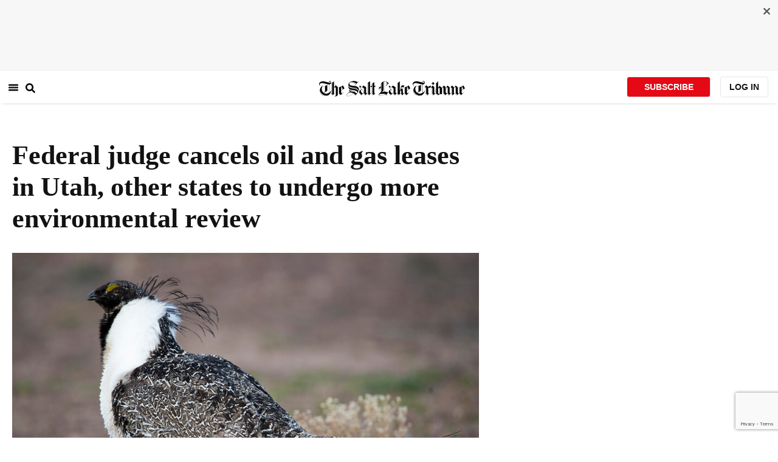

--- FILE ---
content_type: text/html; charset=utf-8
request_url: https://www.sltrib.com/news/2020/02/28/judge-reinstates/
body_size: 47132
content:
<!DOCTYPE html><html lang="en"><head><title>Federal judge cancels oil and gas leases in Utah, other states to undergo more environmental review</title><meta id="viewport" name="viewport" content="width=device-width, initial-scale=1.0, user-scalable=yes, minimum-scale=0.5, maximum-scale=2.0"/><meta charset="utf-8"/><meta name="title" content="Federal judge cancels oil and gas leases in Utah, other states to undergo more environmental review"/><meta name="keywords" content=""/><meta name="news_keywords" content=""/><meta name="robots" content="index, follow, max-image-preview:large"/><meta name="description" content="&lt;b&gt;Boise&lt;/b&gt; • A federal judge has canceled more than $125 million in oil and gas leases on public lands that are home to the declining bird species greater sage grouse, in a ruling that said the Trump administration illegally curtailed public comment."/><meta name="referrer" content="unsafe-url"/><meta name="apple-mobile-web-app-title" content="SLTrib"/><meta name="application-name" content="SLTrib"/><meta name="theme-color" content="#ffffff"/><meta name="msapplication-config" content="/pf/resources/favicons/browserconfig.xml?d=582"/><meta property="og:locale" content="en_US"/><meta property="og:site_name" content="The Salt Lake Tribune"/><meta property="og:title" name="og:title" content="Federal judge cancels oil and gas leases in Utah, other states to undergo more environmental review"/><meta property="og:image" itemProp="image" content="https://www.sltrib.com/resizer/v2/https%3A%2F%2Farc-anglerfish-arc2-prod-sltrib.s3.amazonaws.com%2Fpublic%2FDKSKBRCPHFHJZMBPBNM3P3QA2U.jpg?auth=57e74272d3d17749b7a3393d39c4b09690b2ec24b280d0e1e4e5becee39989dc&amp;width=1200"/><meta property="og:description" content="&lt;b&gt;Boise&lt;/b&gt; • A federal judge has canceled more than $125 million in oil and gas leases on public lands that are home to the declining bird species greater sage grouse, in a ruling that said the Trump administration illegally curtailed public comment."/><meta property="og:url" content="https://www.sltrib.com/news/2020/02/28/judge-reinstates/"/><meta property="og:type" content="article"/><meta property="fb:app_id" content="913431655408104"/><meta name="twitter:title" content="Federal judge cancels oil and gas leases in Utah, other states to undergo more environmental review"/><meta name="twitter:image" content="https://www.sltrib.com/resizer/v2/https%3A%2F%2Farc-anglerfish-arc2-prod-sltrib.s3.amazonaws.com%2Fpublic%2FDKSKBRCPHFHJZMBPBNM3P3QA2U.jpg?auth=57e74272d3d17749b7a3393d39c4b09690b2ec24b280d0e1e4e5becee39989dc&amp;width=1200"/><meta name="twitter:description" content="&lt;b&gt;Boise&lt;/b&gt; • A federal judge has canceled more than $125 million in oil and gas leases on public lands that are home to the declining bird species greater sage grouse, in a ruling that said the Trump administration illegally curtailed public comment."/><meta name="twitter:site" content="@sltrib"/><meta name="twitter:card" content="summary_large_image"/><meta name="twitter:creator" content="@sltrib"/><meta name="distribution" content="global"/><meta name="rating" content="general"/><meta name="language" content="en_US"/><script src="https://cmp.osano.com/16BZCGRyQAUigbPI/5f685397-dc48-4433-b330-972e2c87c28d/osano.js"></script><link rel="stylesheet" type="text/css" charset="UTF-8" href="https://cdnjs.cloudflare.com/ajax/libs/slick-carousel/1.8.1/slick.min.css"/><link rel="stylesheet" type="text/css" href="https://cdnjs.cloudflare.com/ajax/libs/slick-carousel/1.8.1/slick-theme.min.css"/><meta itemProp="datePublished" content="2020-02-28T16:15:48.688Z"/><meta itemProp="pageType" content="article"/><link rel="canonical" href="https://www.sltrib.com/news/2020/02/28/judge-reinstates/"/><link rel="alternate" type="application/rss+xml" href="https://www.sltrib.com/arc/outboundfeeds/rss/?outputType=xml"/><link rel="icon" type="image/x-icon" href="/pf/resources/favicon.ico?d=582"/><link rel="stylesheet" href="/pf/resources/css/main.css?d=582"/><link rel="stylesheet" href="/pf/resources/css/carousel.css?d=582"/><link rel="apple-touch-icon" sizes="180x180" href="/pf/resources/favicons/apple-touch-icon.png?d=582"/><link rel="icon" type="image/png" sizes="32x32" href="/pf/resources/favicons/favicon-32x32.png?d=582"/><link rel="icon" type="image/png" sizes="16x16" href="/pf/resources/favicons/favicon-16x16.png?d=582"/><link rel="manifest" href="/pf/resources/favicons/manifest.json?d=582"/><link rel="mask-icon" href="/pf/resources/favicons/safari-pinned-tab.svg?d=582" color="#5bbad5"/><link rel="shortcut icon" href="/pf/resources/favicons/favicon.ico?d=582"/><link rel="icon" type="image/png" sizes="192x192" href="/pf/resources/favicons/android-chrome-192x192.png?d=582"/><link href="https://mas.to/@sltrib" rel="me"/><meta name="google-site-verification" content="OBS8NfER2sTsXn0kFFxQIKihXG5dH9nq5qrvGZWhNmU"/><meta name="google" content="nopagereadaloud"/><link rel="preconnect" href="https://a.pub.network/"/><link rel="preconnect" href="https://b.pub.network/"/><link rel="preconnect" href="https://c.pub.network/"/><link rel="preconnect" href="https://d.pub.network/"/><link rel="preconnect" href="https://c.amazon-adsystem.com"/><link rel="preconnect" href="https://s.amazon-adsystem.com"/><link rel="preconnect" href="https://btloader.com/"/><link rel="preconnect" href="https://api.btloader.com/"/><link rel="preconnect" href="https://cdn.confiant-integrations.net"/><link rel="stylesheet" href="https://a.pub.network/sltrib-com/cls.css"/><noscript><img height="1" width="1" style="display:none" src="https://www.facebook.com/tr?id=1602919493094198&amp;ev=PageView&amp;noscript=1" alt="facebook-pixel"/></noscript><script type="application/ld+json">{"@context":"https://schema.org","@type":"Organization","url":"https://www.sltrib.com","logo":"https://local.sltrib.com/marketing/tribune_T.png"}</script><script type="application/ld+json">{"@context":"https://schema.org","@type":"BreadcrumbList","itemListElement":[{"@type":"ListItem","position":1,"name":"Environment","item":"https://sltrib.com/news/environment"},{"@type":"ListItem","position":2,"name":"News","item":"https://sltrib.com/news"}]}</script><script async="" src="https://accounts.google.com/gsi/client" defer=""></script><script async="" subscriptions-control="manual" src="https://news.google.com/swg/js/v1/swg.js"></script><script async="" src="https://news.google.com/swg/js/v1/swg-gaa.js"></script><script type="application/ld+json">{"@context":"https://schema.org","@type":"NewsArticle","isPartOf":{"@type":["CreativeWork","Product"],"name":"The Salt Lake Tribune","productID":"sltrib.com:showcase"},"publisher":{"@type":"Organization","name":"The Salt Lake Tribune"},"isAccessibleForFree":true,"dateModified":"2020-02-29T00:07:08.025Z","datePublished":"2020-02-28T16:15:48.688Z","headline":"Federal judge cancels oil and gas leases in Utah, other states to undergo more environmental review","image":["https://arc-anglerfish-arc2-prod-sltrib.s3.amazonaws.com/public/DKSKBRCPHFHJZMBPBNM3P3QA2U.jpg"]}</script><script class="coral-script" src="https://sltrib.coral.coralproject.net/assets/js/embed.js"></script><script src="/pf/resources/js/freestar.js?d=582"></script><script type="application/javascript" id="polyfill-script">if(!Array.prototype.includes||!(window.Object && window.Object.assign)||!window.Promise||!window.Symbol||!window.fetch){document.write('<script type="application/javascript" src="/pf/dist/engine/polyfill.js?d=582&mxId=00000000" defer=""><\/script>')}</script><script id="fusion-engine-react-script" type="application/javascript" src="/pf/dist/engine/react.js?d=582&amp;mxId=00000000" defer=""></script><script id="fusion-engine-combinations-script" type="application/javascript" src="/pf/dist/components/combinations/default.js?d=582&amp;mxId=00000000" defer=""></script><link id="fusion-output-type-styles" rel="stylesheet" type="text/css" href="/pf/dist/components/output-types/default.css?d=582&amp;mxId=00000000"/><link id="fusion-template-styles" rel="stylesheet" type="text/css" href="/pf/dist/components/combinations/default.css?d=582&amp;mxId=00000000"/>
<script>(window.BOOMR_mq=window.BOOMR_mq||[]).push(["addVar",{"rua.upush":"false","rua.cpush":"true","rua.upre":"false","rua.cpre":"true","rua.uprl":"false","rua.cprl":"false","rua.cprf":"false","rua.trans":"SJ-69e7458e-11cc-4014-826d-de52aefcbc84","rua.cook":"false","rua.ims":"false","rua.ufprl":"false","rua.cfprl":"false","rua.isuxp":"false","rua.texp":"norulematch","rua.ceh":"false","rua.ueh":"false","rua.ieh.st":"0"}]);</script>
                              <script>!function(e){var n="https://s.go-mpulse.net/boomerang/";if("False"=="True")e.BOOMR_config=e.BOOMR_config||{},e.BOOMR_config.PageParams=e.BOOMR_config.PageParams||{},e.BOOMR_config.PageParams.pci=!0,n="https://s2.go-mpulse.net/boomerang/";if(window.BOOMR_API_key="EQ5PL-TYNFS-SR6UD-ZERFB-E2CY6",function(){function e(){if(!o){var e=document.createElement("script");e.id="boomr-scr-as",e.src=window.BOOMR.url,e.async=!0,i.parentNode.appendChild(e),o=!0}}function t(e){o=!0;var n,t,a,r,d=document,O=window;if(window.BOOMR.snippetMethod=e?"if":"i",t=function(e,n){var t=d.createElement("script");t.id=n||"boomr-if-as",t.src=window.BOOMR.url,BOOMR_lstart=(new Date).getTime(),e=e||d.body,e.appendChild(t)},!window.addEventListener&&window.attachEvent&&navigator.userAgent.match(/MSIE [67]\./))return window.BOOMR.snippetMethod="s",void t(i.parentNode,"boomr-async");a=document.createElement("IFRAME"),a.src="about:blank",a.title="",a.role="presentation",a.loading="eager",r=(a.frameElement||a).style,r.width=0,r.height=0,r.border=0,r.display="none",i.parentNode.appendChild(a);try{O=a.contentWindow,d=O.document.open()}catch(_){n=document.domain,a.src="javascript:var d=document.open();d.domain='"+n+"';void(0);",O=a.contentWindow,d=O.document.open()}if(n)d._boomrl=function(){this.domain=n,t()},d.write("<bo"+"dy onload='document._boomrl();'>");else if(O._boomrl=function(){t()},O.addEventListener)O.addEventListener("load",O._boomrl,!1);else if(O.attachEvent)O.attachEvent("onload",O._boomrl);d.close()}function a(e){window.BOOMR_onload=e&&e.timeStamp||(new Date).getTime()}if(!window.BOOMR||!window.BOOMR.version&&!window.BOOMR.snippetExecuted){window.BOOMR=window.BOOMR||{},window.BOOMR.snippetStart=(new Date).getTime(),window.BOOMR.snippetExecuted=!0,window.BOOMR.snippetVersion=12,window.BOOMR.url=n+"EQ5PL-TYNFS-SR6UD-ZERFB-E2CY6";var i=document.currentScript||document.getElementsByTagName("script")[0],o=!1,r=document.createElement("link");if(r.relList&&"function"==typeof r.relList.supports&&r.relList.supports("preload")&&"as"in r)window.BOOMR.snippetMethod="p",r.href=window.BOOMR.url,r.rel="preload",r.as="script",r.addEventListener("load",e),r.addEventListener("error",function(){t(!0)}),setTimeout(function(){if(!o)t(!0)},3e3),BOOMR_lstart=(new Date).getTime(),i.parentNode.appendChild(r);else t(!1);if(window.addEventListener)window.addEventListener("load",a,!1);else if(window.attachEvent)window.attachEvent("onload",a)}}(),"".length>0)if(e&&"performance"in e&&e.performance&&"function"==typeof e.performance.setResourceTimingBufferSize)e.performance.setResourceTimingBufferSize();!function(){if(BOOMR=e.BOOMR||{},BOOMR.plugins=BOOMR.plugins||{},!BOOMR.plugins.AK){var n="true"=="true"?1:0,t="",a="amlt3hixzcojs2lubmoq-f-105545a9c-clientnsv4-s.akamaihd.net",i="false"=="true"?2:1,o={"ak.v":"39","ak.cp":"589906","ak.ai":parseInt("634755",10),"ak.ol":"0","ak.cr":9,"ak.ipv":4,"ak.proto":"h2","ak.rid":"37f3d7ca","ak.r":44268,"ak.a2":n,"ak.m":"dscr","ak.n":"ff","ak.bpcip":"3.23.61.0","ak.cport":41796,"ak.gh":"23.192.164.153","ak.quicv":"","ak.tlsv":"tls1.3","ak.0rtt":"","ak.0rtt.ed":"","ak.csrc":"-","ak.acc":"","ak.t":"1769212701","ak.ak":"hOBiQwZUYzCg5VSAfCLimQ==gMePmCSNMNCfrFDEdeJ2QE5jL3z0+qLDCj4GdeOiAszhAWodJlaKsvJk6Ed2P/SPcBvtGuVnByI24Erpc/Fo1qTIBEYYzrK/K05DKoYT9+onax6mNNGA0wX9IaQU1uCQkuz71QCqfQY86J6xBj+pUEhgSyq0coY275FuIW+03+ISEFz61Dd5m9jUTPGgB7iQ+apzQ9Y/C5Ho+tF8ddt5U909uhpR4zSa2qbCD9f3UCH92SNblTjXFkWY5LfaGD7z4mIuB7Y5tNeqi6d6uVHQ61ujq3u4URKJY7E91M3+NgVkuB+aPe8hvQBDzaHId4QkUBu/ss4D5JjeIMl+AfAgIM3EM/mldP6qfAkDqIrS6z1hx2YaR6TZpBEFz5mQdVMUBK4kNJ1lkO4bR5ICJpgv3Pnz0EdeuU/Y+Sp8RodQZM0=","ak.pv":"47","ak.dpoabenc":"","ak.tf":i};if(""!==t)o["ak.ruds"]=t;var r={i:!1,av:function(n){var t="http.initiator";if(n&&(!n[t]||"spa_hard"===n[t]))o["ak.feo"]=void 0!==e.aFeoApplied?1:0,BOOMR.addVar(o)},rv:function(){var e=["ak.bpcip","ak.cport","ak.cr","ak.csrc","ak.gh","ak.ipv","ak.m","ak.n","ak.ol","ak.proto","ak.quicv","ak.tlsv","ak.0rtt","ak.0rtt.ed","ak.r","ak.acc","ak.t","ak.tf"];BOOMR.removeVar(e)}};BOOMR.plugins.AK={akVars:o,akDNSPreFetchDomain:a,init:function(){if(!r.i){var e=BOOMR.subscribe;e("before_beacon",r.av,null,null),e("onbeacon",r.rv,null,null),r.i=!0}return this},is_complete:function(){return!0}}}}()}(window);</script></head><body><div id="fusion-app"><div class="article-layout-no-top-ad"><header id="navbar"><div class="stickyTopAd" data-test="sticky-ad"><div class="btn-close"><button type="button" data-test="close-button"><img src="[data-uri]" alt="Close ad"/></button></div><div style="display:none" id="f0fqA1GG4wHK38V" data-fusion-collection="features" data-fusion-type="freestar-ad/default" data-fusion-name="Freestar-Ad" data-fusion-message="Could not render component [features:freestar-ad/default]"></div></div><div style="display:none" id="f0fRPW69VCN37Dy" data-fusion-collection="features" data-fusion-type="_global/header-navigation-combined" data-fusion-name="Header Navigation Combined global" data-fusion-message="Could not render component [features:_global/header-navigation-combined]"></div><div style="display:none" id="f0fxeFcjKw6a123" data-fusion-collection="features" data-fusion-type="google-extended-acess/default" data-fusion-name="Google Extended Access" data-fusion-message="Could not render component [features:google-extended-acess/default]"></div></header><div class="scrollable-content"><div class="banner"></div></div><div class="scrollable-content half-container"><div class="row"><div class="full-width article-left-rail"><div class="vertical"><div class="article-head"><h1 class="headline">Federal judge cancels oil and gas leases in Utah, other states to undergo more environmental review</h1><h2 class="article-subheadline"></h2><div class="image-rootLeft"><style data-emotion="css 1ez1ofp">.css-1ez1ofp .image-img{width:100%;height:auto;}.css-1ez1ofp .image-noHeight{height:auto;}.css-1ez1ofp .image-noWidth{width:100%;}.css-1ez1ofp .image-rootCenter{display:-webkit-box;display:-webkit-flex;display:-ms-flexbox;display:flex;-webkit-flex-direction:column;-ms-flex-direction:column;flex-direction:column;-webkit-align-items:center;-webkit-box-align:center;-ms-flex-align:center;align-items:center;}.css-1ez1ofp .image-rootLeft{display:-webkit-box;display:-webkit-flex;display:-ms-flexbox;display:flex;-webkit-flex-direction:column;-ms-flex-direction:column;flex-direction:column;-webkit-box-pack:start;-ms-flex-pack:start;-webkit-justify-content:flex-start;justify-content:flex-start;}</style><div class="css-1ez1ofp"><span class=" lazy-load-image-background " style="background-image:url(https://www.sltrib.com/resizer/v2/DKSKBRCPHFHJZMBPBNM3P3QA2U.jpg?auth=df2c9f7d7870fa52ab4b8876b008a7c911a461132fc79d7ed547050a32949e39&amp;width=1024&amp;quality=88);background-size:100% 100%;color:transparent;display:inline-block;height:400;width:600"><span class="image-img" style="display:inline-block;border-radius:0;width:600;height:400"></span></span></div><p class="caption-credit">(Rick Egan | Tribune file photo) A sage grouse walks on a lek in the Parker Mountain area, near Loa, Friday, April 22, 2016.</p></div><div style="display:none" id="f0fvPICkDdVr4HR" data-fusion-collection="features" data-fusion-type="article-byline/default" data-fusion-name="Article Byline v2 New" data-fusion-message="Could not render component [features:article-byline/default]"></div><div style="display:none" id="f0fSQqI7MjYN5RL" data-fusion-collection="features" data-fusion-type="article-group-buttons/default" data-fusion-name="Article Group Icons" data-fusion-message="Could not render component [features:article-group-buttons/default]"></div></div><div class="article-body-container" itemProp="articleBody"><p class="body-raw"><b>Boise</b> • A federal judge has canceled more than $125 million in oil and gas leases on public lands that are home to the declining bird species greater sage grouse, in a ruling that said the Trump administration illegally curtailed public comment.</p><p class="body-raw">The ruling doesn't stop drilling already underway in areas with sage grouse, but it could help protect the birds from future activity.</p><p class="body-raw">Citing flaws in oil and gas leasing procedures pushed by the Trump administration, U.S. Magistrate Judge Ronald Bush voided almost 1 million acres of leases offered at five 2018 lease sales in Utah, Wyoming and Nevada.</p><p class="body-raw">The decision marks the fourth time in the past year that the Bureau of Land Management was forced to cancel or withdraw oil and gas leases issued in Utah in the face of lawsuits brought by environmental groups. </p><p class="body-raw">The latest one comes in response to a suit filed by the Center for Biological Diversity and the Western Watersheds Project, which successfully argued that new procedures, known as Instruction Memoranda, or IMs, unnecessarily exposed sage grouse habitat to destructive energy development.</p><p class="body-raw">“The administration’s approach to get as much leased as they can by shortcutting the law is blowing up in their face,” said Taylor McKinnon, the Center for Biological Diversity’s senior program manager. “It’s not working. They are causing, to our delight, major setbacks to oil and gas impacts that will harm wildlife and cause dangerous climate pollution.”</p><p class="body-raw">Among the lease sales targeted in Thursday’s ruling was one for Utah held in September 2018, when the BLM sold leases on 134,000 acres of the 204,000 acres offered. </p><p class="body-raw">Those that failed to win bids were available for noncompetitive prices over the counter. </p><p class="body-raw">In response to other challenges brought the Southern Utah Wilderness Alliance and allied groups, the BLM had suspended leases to conduct supplemental analysis regarding their potential climate impacts. By McKinnon’s estimation, the Trump administration has now been forced to withdraw nearly a quarter of all the onshore oil and gas leases it has offered in the lower 48 states since 2017.</p><p class="body-raw">The latest case is part of a broader effort by environmentalists challenging the administration’s oil and gas leasing practices within the habitat of the ground-dwelling greater sage grouse.</p><p class="body-raw">The birds that range across 11 Western states, including Utah, have suffered sharp population declines in recent decades due to development, disease, drought and wildfires.</p><p class="body-raw">Future leases in greater sage-grouse habitat must allow a 30-day public comment and administrative protest period, Bush ordered. The Trump administration had reduced the protest period to just 10 days, which critics said gave them too little time to meaningfully react to proposed sales.</p><p class="body-raw">The ruling means any future sales on more than 100,000 square miles (270,000 square kilometers) of sage grouse habitat also would require the longer public comment period, according to Talasi Brooks with the Western Watersheds Project, one of the groups that challenged the lease sales with a federal lawsuit.</p><p class="body-raw">“It's a real win for public process and transparency in federal decision making," Brooks said. “It could change the outcome potentially. The government could say after hearing public comment, ‘This is potentially important habitat.'"</p><p class="body-raw">Wyoming, the oil industry and the federal government had argued against cancelling the leases outright because of the huge amount of money at stake. They wanted Bush to merely suspend them or say that no drilling could occur pending more public comment.</p><p class="body-raw">Canceling the leases “would require BLM to refund over $125 million worth of revenues to the purchasers,” attorneys for Wyoming and the Western Energy Alliance said in a joint court filing.</p><p class="body-raw">About half of the sale proceeds were previously distributed to the states where the leases are located, the attorneys said. That included more than $44 million for Wyoming that the state's Republican governor said Friday has already been included in state budgets and programs.</p><p class="body-raw">“The remedy issued by the Idaho judge is extreme, impractical and unworkable," Gov. Mark Gordon said in a statement. He urged the Trump administration to seek a court order that would put Bush's ruling on hold pending an appeal.</p><p class="body-raw">Bush said he had considered the “undeniably significant" economic impacts of voiding the lease sales. But the judge said allowing the leases to stand would provide incentive for the government to approve potentially illegal projects out of the hope that they would be “too massive to unwind."</p><p class="body-raw">BLM spokesman Derrick Henry said in response to the ruling that the agency supports “common-sense adjustments” to rules that govern leasing as a way to get rid of “burdensome regulations.”</p><p class="body-raw">A U.S. Justice Department spokesman said the government was reviewing the ruling and declined to say if an appeal was planned.</p><p class="body-raw"><i>The Salt Lake Tribune’s Brian Maffly contributed to this story.</i></p></div><div><a href="#" class="section-title " data-testid="sec-head-link"><h2>RELATED STORIES</h2></a><div style="margin-top:16px"><a class="top-story" data-testid="top-story" href="/news/nation-world/2020/02/21/us-pushes-changes-western/"><h3 data-testid="title" class="simple-title" style="margin-top:10px">U.S. pushes changes to Western land plans that judge blocked</h3><div class="horizontal-separator"></div><div style="margin-bottom:18px"></div></a></div><div style="margin-top:16px"><a class="top-story" data-testid="top-story" href="/news/environment/2019/12/09/blm-pulls-back-utah/"><h3 data-testid="title" class="simple-title" style="margin-top:10px">BLM pulls back on Utah leases to do climate reviews</h3><div class="horizontal-separator"></div><div style="margin-bottom:18px"></div></a></div><div style="margin-top:16px"><a class="top-story" data-testid="top-story" href="/news/environment/2020/02/22/bill-moving-university/"><h3 data-testid="title" class="simple-title" style="margin-top:10px">Bill moving University of Utah’s College of Mines to Price dead in committee</h3><div class="horizontal-separator"></div><div style="margin-bottom:18px"></div></a></div><div style="margin-top:16px"><a class="top-story" data-testid="top-story" href="/news/environment/2020/02/21/feds-backpedal-yank/"><h3 data-testid="title" class="simple-title" style="margin-top:10px">Moab’s Slickrock Trail spared from energy leasing as BLM withdraws plans</h3><div class="horizontal-separator"></div><div style="margin-bottom:18px"></div></a></div></div></div></div><div class="disappear"><div class="vertical"><div style="display:none" id="f0ftUI1JgEb33ts" data-fusion-collection="features" data-fusion-type="freestar-ad-with-height/default" data-fusion-name="sltrib_medrec_sidebar_atf" data-fusion-message="Could not render component [features:freestar-ad-with-height/default]"></div><div class="sponsored-card"><div class="sponsored-card__top-bar"></div><div class="sponsored-card__content"><h2 class="sponsored-card__label">Sponsored Story</h2><a href="/sponsored/2026/01/15/salt-lake-citys-newest-meal-prep" type="text" aria-label="foo" target="_blank" rel="noopener noreferrer" class="sponsored-card__headline-link"><h3 class="sponsored-card__headline" id="sponsored-article-link">Salt Lake City’s newest meal prep service brings personal chef quality &amp; convenience to your home</h3><p class="sponsored-card__text" id="sponsored-article-link">Sponsored: Led by Executive Chef Dallon Stewart, this Salt Lake local is changing the meal delivery scene.</p></a></div><div class="sponsored-card__bottom-bar"></div></div><div style="display:none" id="f0fIih6gUSOi4r" data-fusion-collection="features" data-fusion-type="freestar-ad-with-height/default" data-fusion-name="sltrib_medrec_sidebar_btf" data-fusion-message="Could not render component [features:freestar-ad-with-height/default]"></div></div></div></div></div><div class="half-container"><div class="row"><div class="col-12"><div style="display:none" id="f0ferFTGE9qQ2Hg" data-fusion-collection="features" data-fusion-type="_global/outbrain-ad" data-fusion-name="Outbrain Ad Global" data-fusion-message="Could not render component [features:_global/outbrain-ad]"></div></div></div></div><div id="article-bottom" class="half-container"></div><div id="the-latest" class="half-container"><div class="the-latest-ap"></div></div><div id="comments" class="comments half-container"><div style="display:none" id="f0fA5jFy5EEH288" data-fusion-collection="features" data-fusion-type="freestar-ad/default" data-fusion-name="Freestar-Ad - sltrib_incontent_flipp" data-fusion-message="Could not render component [features:freestar-ad/default]"></div><div class="two-columns-layout-comments "><div class="comment-left-rail"><div id="coral-static"><div id="coral_thread" style="width:145%;padding:0px;margin-left:-13px"></div></div></div><div class="comment-left-rail"></div></div><div class="article-byline-bottom"><div class="col-12 col-md-8 col-lg-9"><div class="row" style="margin-top:20px"><div data-testid="collection"><span class="article-byline-author" data-testid="The Associated Press">By The Associated Press</span></div><p class="donate-text" data-testid="donate-link"><b><u><a href="/donate">Donate to the newsroom now.</a></u></b> The Salt Lake Tribune, Inc. is a 501(c)(3) public charity and contributions are tax
          deductible</p></div></div></div></div><footer><div class="global-footer"><div class="with-copy container"><script src="https://js.adsrvr.org/up_loader.1.1.0.js" type="text/javascript"></script><script async="" src="/pf/resources/js/ballantine.js?d=582"></script><div class="row hidden-md-down"><div class="footer-block col-6 col-md-3"><div class="footer-column"><h5 class="footer-heading">CONNECT</h5><ul class="footer-list"><li><a href="https://www.facebook.com/saltlaketribune/" class="footer-item"><style data-emotion="css vubbuv">.css-vubbuv{-webkit-user-select:none;-moz-user-select:none;-ms-user-select:none;user-select:none;width:1em;height:1em;display:inline-block;fill:currentColor;-webkit-flex-shrink:0;-ms-flex-negative:0;flex-shrink:0;-webkit-transition:fill 200ms cubic-bezier(0.4, 0, 0.2, 1) 0ms;transition:fill 200ms cubic-bezier(0.4, 0, 0.2, 1) 0ms;font-size:1.5rem;}</style><svg class="MuiSvgIcon-root MuiSvgIcon-fontSizeMedium css-vubbuv" focusable="false" aria-hidden="true" viewBox="0 0 24 24" data-testid="FacebookIcon"><path d="M5 3h14a2 2 0 0 1 2 2v14a2 2 0 0 1-2 2H5a2 2 0 0 1-2-2V5a2 2 0 0 1 2-2m13 2h-2.5A3.5 3.5 0 0 0 12 8.5V11h-2v3h2v7h3v-7h3v-3h-3V9a1 1 0 0 1 1-1h2V5z"></path></svg> <span class="foot-indv-item">Facebook</span></a></li><li><a href="https://x.com/sltrib/" class="footer-item"><img src="https://www.sltrib.com/resizer/v2/S2JRURVUNZBUXGAJVY67HBTE6A.png?auth=6f97694ee8a43d294e97af9ab645cc3719955d95936eeab8cff5ebc501db5b08&amp;height=100&amp;quality=88" alt="twitter-logo" width="18" height="18" style="background-color:white;border-radius:4px;margin-left:3px;margin-right:2px"/> <span class="foot-indv-item">X</span></a></li><li><a href="https://www.instagram.com/sltrib/" class="footer-item"><style data-emotion="css vubbuv">.css-vubbuv{-webkit-user-select:none;-moz-user-select:none;-ms-user-select:none;user-select:none;width:1em;height:1em;display:inline-block;fill:currentColor;-webkit-flex-shrink:0;-ms-flex-negative:0;flex-shrink:0;-webkit-transition:fill 200ms cubic-bezier(0.4, 0, 0.2, 1) 0ms;transition:fill 200ms cubic-bezier(0.4, 0, 0.2, 1) 0ms;font-size:1.5rem;}</style><svg class="MuiSvgIcon-root MuiSvgIcon-fontSizeMedium css-vubbuv" focusable="false" aria-hidden="true" viewBox="0 0 24 24" data-testid="InstagramIcon"><path d="M7.8 2h8.4C19.4 2 22 4.6 22 7.8v8.4a5.8 5.8 0 0 1-5.8 5.8H7.8C4.6 22 2 19.4 2 16.2V7.8A5.8 5.8 0 0 1 7.8 2m-.2 2A3.6 3.6 0 0 0 4 7.6v8.8C4 18.39 5.61 20 7.6 20h8.8a3.6 3.6 0 0 0 3.6-3.6V7.6C20 5.61 18.39 4 16.4 4H7.6m9.65 1.5a1.25 1.25 0 0 1 1.25 1.25A1.25 1.25 0 0 1 17.25 8 1.25 1.25 0 0 1 16 6.75a1.25 1.25 0 0 1 1.25-1.25M12 7a5 5 0 0 1 5 5 5 5 0 0 1-5 5 5 5 0 0 1-5-5 5 5 0 0 1 5-5m0 2a3 3 0 0 0-3 3 3 3 0 0 0 3 3 3 3 0 0 0 3-3 3 3 0 0 0-3-3z"></path></svg> <span class="foot-indv-item">Instagram</span></a></li><li><a href="https://www.youtube.com/user/sltrib/" class="footer-item"><style data-emotion="css vubbuv">.css-vubbuv{-webkit-user-select:none;-moz-user-select:none;-ms-user-select:none;user-select:none;width:1em;height:1em;display:inline-block;fill:currentColor;-webkit-flex-shrink:0;-ms-flex-negative:0;flex-shrink:0;-webkit-transition:fill 200ms cubic-bezier(0.4, 0, 0.2, 1) 0ms;transition:fill 200ms cubic-bezier(0.4, 0, 0.2, 1) 0ms;font-size:1.5rem;}</style><svg class="MuiSvgIcon-root MuiSvgIcon-fontSizeMedium css-vubbuv" focusable="false" aria-hidden="true" viewBox="0 0 24 24" data-testid="YouTubeIcon"><path d="M10 15l5.19-3L10 9v6m11.56-7.83c.13.47.22 1.1.28 1.9.07.8.1 1.49.1 2.09L22 12c0 2.19-.16 3.8-.44 4.83-.25.9-.83 1.48-1.73 1.73-.47.13-1.33.22-2.65.28-1.3.07-2.49.1-3.59.1L12 19c-4.19 0-6.8-.16-7.83-.44-.9-.25-1.48-.83-1.73-1.73-.13-.47-.22-1.1-.28-1.9-.07-.8-.1-1.49-.1-2.09L2 12c0-2.19.16-3.8.44-4.83.25-.9.83-1.48 1.73-1.73.47-.13 1.33-.22 2.65-.28 1.3-.07 2.49-.1 3.59-.1L12 5c4.19 0 6.8.16 7.83.44.9.25 1.48.83 1.73 1.73z"></path></svg> <span class="foot-indv-item">YouTube</span></a></li><li><a href="/rss/" class="footer-item"><style data-emotion="css vubbuv">.css-vubbuv{-webkit-user-select:none;-moz-user-select:none;-ms-user-select:none;user-select:none;width:1em;height:1em;display:inline-block;fill:currentColor;-webkit-flex-shrink:0;-ms-flex-negative:0;flex-shrink:0;-webkit-transition:fill 200ms cubic-bezier(0.4, 0, 0.2, 1) 0ms;transition:fill 200ms cubic-bezier(0.4, 0, 0.2, 1) 0ms;font-size:1.5rem;}</style><svg class="MuiSvgIcon-root MuiSvgIcon-fontSizeMedium css-vubbuv" focusable="false" aria-hidden="true" viewBox="0 0 24 24" data-testid="RssFeedIcon"><circle cx="6.18" cy="17.82" r="2.18"></circle><path d="M4 4.44v2.83c7.03 0 12.73 5.7 12.73 12.73h2.83c0-8.59-6.97-15.56-15.56-15.56m0 5.66v2.83c3.9 0 7.07 3.17 7.07 7.07h2.83c0-5.47-4.43-9.9-9.9-9.9"></path></svg> <span class="foot-indv-item">RSS</span></a></li><li><a href="https://apps.apple.com/ai/app/salt-lake-tribune-eedition/id995297003" class="footer-item"><img style="height:40px;padding:4px" src="https://www.sltrib.com/resizer/v2/YGK4MOY7CNFNRMYWMTTPFDOMCI.png?auth=7c8ecd93d3eb36d6fdde2400ab3650dc88d52714be2fda9155a5f4abe0b43e8c&amp;width=200&amp;quality=100"/> <span class="foot-indv-item"></span></a></li><li><a href="https://play.google.com/store/apps/details?id=com.saltlaketribune.android.prod&amp;hl=en_US&amp;gl=US" class="footer-item"><img style="height:40px;width:98.6px;margin-top:-10px" src="https://www.sltrib.com/resizer/v2/PI6RFGVVV5CYLIXIYBETYQIUYY.png?auth=06db741726c8486e67a60a0529a1ea780a7e7d896eb72e0f6b4d9dc6a8369618&amp;width=200&amp;quality=100"/> <span class="foot-indv-item"></span></a></li></ul></div></div><div class="footer-block col-6 col-md-3"><div class="footer-column"><h5 class="footer-heading">SUBSCRIPTIONS</h5><ul class="footer-list"><li><a href="https://sltiservices.navigacloud.com/cmo_slt-c-cmdb-01/subscriber/web/startoffers.html" class="footer-item"><span class="foot-indv-item">Subscribe to Print + Digital</span></a></li><li><a href="/support/" class="footer-item"><span class="foot-indv-item">Subscribe to Digital Only</span></a></li><li><a href="/activate-digital-subscription/" class="footer-item"><span class="foot-indv-item">Digital Access for Print Subscribers</span></a></li><li><a href="/newsletters/" class="footer-item"><span class="foot-indv-item">Email Newsletters</span></a></li><li><a href="https://sltiservices.navigacloud.com/cmo_slt-c-cmdb-01/subscriber/web/signin.html" class="footer-item"><span class="foot-indv-item">Login to your Print Account</span></a></li><li><a href="/my-account/" class="footer-item"><span class="foot-indv-item">Login to your Digital Account</span></a></li><li><a href="/digital-subscriptions-faq/" class="footer-item"><span class="foot-indv-item">Subscription FAQs</span></a></li><li><a href="/contact-us/" class="footer-item"><span class="foot-indv-item">Help and Contact Info</span></a></li><li><a href="/gift-subscription/" class="footer-item"><span class="foot-indv-item">Gift Subscriptions</span></a></li></ul></div></div><div class="footer-block col-6 col-md-3"><div class="footer-column"><h5 class="footer-heading">ABOUT US</h5><ul class="footer-list"><li><a href="/about-us/#our-history" class="footer-item"><span class="foot-indv-item">History and Mission</span></a></li><li><a href="/about-us/#nonprofit" class="footer-item"><span class="foot-indv-item">Our Nonprofit Model</span></a></li><li><a href="/board-and-advisers/" class="footer-item"><span class="foot-indv-item">Board and Advisers</span></a></li><li><a href="/staff/" class="footer-item"><span class="foot-indv-item">Officers and Staff</span></a></li><li><a href="/supporters/" class="footer-item"><span class="foot-indv-item">Supporters</span></a></li><li><a href="/reports/" class="footer-item"><span class="foot-indv-item">Tax Filing and Governance</span></a></li><li><a href="/opinion/submission/" class="footer-item"><span class="foot-indv-item">Share Your Opinion</span></a></li><li><a href="/opinion/editorial-board/" class="footer-item"><span class="foot-indv-item">Meet the Editorial Board</span></a></li><li><a href="/privacy-policy/" class="footer-item"><span class="foot-indv-item">Privacy Policy</span></a></li><li><a href="/privacy-policy/#california" class="footer-item"><span class="foot-indv-item">California Privacy</span></a></li><li><a href="/policies-and-ethics/" class="footer-item"><span class="foot-indv-item">Editorial Policies and Ethics</span></a></li></ul></div></div><div class="footer-block col-6 col-md-3"><div class="footer-column"><h5 class="footer-heading">MORE</h5><ul class="footer-list"><li><a href="/advertising/" class="footer-item"><span class="foot-indv-item">Advertise with Us</span></a></li><li><a href="/legal-notices/" class="footer-item"><span class="foot-indv-item">Legal Notices</span></a></li><li><a href="https://store.sltrib.com/" class="footer-item"><span class="foot-indv-item">Store</span></a></li><li><a href="https://digitalnewspapers.org/newspaper/?paper=Salt%20Lake%20Tribune" class="footer-item"><span class="foot-indv-item">Archives</span></a></li><li><a href="/tips/" class="footer-item"><span class="foot-indv-item">Story Tips</span></a></li><li><a href="/giving/" class="footer-item"><span class="foot-indv-item">Support The Tribune</span></a></li><li><a href="/fas/" class="footer-item"><span class="foot-indv-item">Join The First Amendment Society</span></a></li><li><a href="https://www.sltrib.com/gift-policy/" class="footer-item"><span class="foot-indv-item">Gift Acceptance Policy</span></a></li><li><a href="#" class="footer-item"><span class="foot-indv-item">Cookie Preferences</span></a></li><li><a href="/commenting-policy/" class="footer-item"><span class="foot-indv-item">Commenting Policy</span></a></li></ul></div></div></div><div class="hidden-md-up" style="width:100%"><div class="horizontal-separator"></div><div class="row v-space"><div class="col-6 links-foot-col"><a href="/about-us/" class="foot-link">ABOUT US</a><a href="/terms-of-service/" class="foot-link">TERMS OF SERVICE</a><a href="/privacy-policy/" class="foot-link">PRIVACY POLICY</a><a href="/policies-and-ethics/" class="foot-link">EDITORIAL POLICY</a><a href="/tips/" class="foot-link">NEWS TIPS</a><a href="/advertising/" class="foot-link">ADVERTISE</a><a href="/contact-us/" class="foot-link">CONTACT US/HELP</a><a href="/gift-policy/" class="foot-link">GIFT ACCEPTANCE POLICY</a></div><div class="col-6 links-foot-col"><a href="/subscribe/" class="foot-link">SUBSCRIBE</a><a href="https://sltiservices.navigacloud.com/cmo_slt-c-cmdb-01/subscriber/web/startoffers.html" class="foot-link">PRINT EDITION</a><a href="/newsletters/" class="foot-link">EMAIL NEWSLETTERS</a><a href="/fas/" class="foot-link">JOIN THE FIRST AMENDMENT SOCIETY</a><a href="/giving/" class="foot-link">SUPPORT THE TRIBUNE</a><a href="/opinion/submission/" class="foot-link">SHARE YOUR OPINION</a><a href="/opinion/editorial-board/" class="foot-link">MEET THE EDITORIAL BOARD</a><a href="#" class="foot-link">COOKIE PREFERENCES</a></div></div><div class="socialm-foot"><a href="https://x.com/sltrib" data-testid="sm-twitter" class="soc-med-item"><img src="/pf/resources/img/t-1.png?d=582" alt="twitter-logo" width="26" height="26" style="background-color:white"/></a><a href="https://www.instagram.com/sltrib/" data-testid="sm-instagram" class="soc-med-item" aria-label="Instagram"><style data-emotion="css vubbuv">.css-vubbuv{-webkit-user-select:none;-moz-user-select:none;-ms-user-select:none;user-select:none;width:1em;height:1em;display:inline-block;fill:currentColor;-webkit-flex-shrink:0;-ms-flex-negative:0;flex-shrink:0;-webkit-transition:fill 200ms cubic-bezier(0.4, 0, 0.2, 1) 0ms;transition:fill 200ms cubic-bezier(0.4, 0, 0.2, 1) 0ms;font-size:1.5rem;}</style><svg class="MuiSvgIcon-root MuiSvgIcon-fontSizeMedium css-vubbuv" focusable="false" aria-hidden="true" viewBox="0 0 24 24" data-testid="InstagramIcon" style="color:rgb(255,76,60);font-size:26px"><path d="M7.8 2h8.4C19.4 2 22 4.6 22 7.8v8.4a5.8 5.8 0 0 1-5.8 5.8H7.8C4.6 22 2 19.4 2 16.2V7.8A5.8 5.8 0 0 1 7.8 2m-.2 2A3.6 3.6 0 0 0 4 7.6v8.8C4 18.39 5.61 20 7.6 20h8.8a3.6 3.6 0 0 0 3.6-3.6V7.6C20 5.61 18.39 4 16.4 4H7.6m9.65 1.5a1.25 1.25 0 0 1 1.25 1.25A1.25 1.25 0 0 1 17.25 8 1.25 1.25 0 0 1 16 6.75a1.25 1.25 0 0 1 1.25-1.25M12 7a5 5 0 0 1 5 5 5 5 0 0 1-5 5 5 5 0 0 1-5-5 5 5 0 0 1 5-5m0 2a3 3 0 0 0-3 3 3 3 0 0 0 3 3 3 3 0 0 0 3-3 3 3 0 0 0-3-3z"></path></svg></a><a href="https://www.facebook.com/saltlaketribune/" data-testid="sm-facebook" class="soc-med-item" aria-label="Facebook"><style data-emotion="css vubbuv">.css-vubbuv{-webkit-user-select:none;-moz-user-select:none;-ms-user-select:none;user-select:none;width:1em;height:1em;display:inline-block;fill:currentColor;-webkit-flex-shrink:0;-ms-flex-negative:0;flex-shrink:0;-webkit-transition:fill 200ms cubic-bezier(0.4, 0, 0.2, 1) 0ms;transition:fill 200ms cubic-bezier(0.4, 0, 0.2, 1) 0ms;font-size:1.5rem;}</style><svg class="MuiSvgIcon-root MuiSvgIcon-fontSizeMedium css-vubbuv" focusable="false" aria-hidden="true" viewBox="0 0 24 24" data-testid="FacebookIcon" style="color:rgb(45,79,138);font-size:26px"><path d="M5 3h14a2 2 0 0 1 2 2v14a2 2 0 0 1-2 2H5a2 2 0 0 1-2-2V5a2 2 0 0 1 2-2m13 2h-2.5A3.5 3.5 0 0 0 12 8.5V11h-2v3h2v7h3v-7h3v-3h-3V9a1 1 0 0 1 1-1h2V5z"></path></svg></a></div><div class="row v-space" style="display:flex;justify-content:center"><a href="https://play.google.com/store/apps/details?id=com.saltlaketribune.android.prod&amp;hl=en_US&amp;gl=US" target="_blank" rel="noreferrer"><img height="40px" alt="google-play-badge" src="/pf/resources/img/googleplay.png?d=582"/></a><a href="https://apps.apple.com/ai/app/salt-lake-tribune-eedition/id995297003" target="_blank" rel="noreferrer"><img class="apple-download-badge" height="40px" alt="apple-store-badge" src="/pf/resources/img/applestore.png?d=582"/></a></div><div class="horizontal-separator last-sep-foot"></div></div><br/><div class="contact-cs hidden-md-down"><p>Report a missed paper by emailing <a href="mailto:subscribe@sltrib.com" class="contact-link">subscribe@sltrib.com</a> or calling <a href="tel:801-237-2900" class="contact-link">801-237-2900</a></p><p>For e-edition questions or comments, contact customer support <a href="tel:801-237-2900" class="contact-link">801-237-2900</a> or email <a href="mailto:subscribe@sltrib.com" class="contact-link">subscribe@sltrib.com</a></p></div><div class="copy-container row hidden-md-down"><div class="col-12 col-md-6 logo-column"><a href="/"><img src="/pf/resources/svg/sltrib-logo.svg?d=582" alt="The Salt Lake Tribune Logo" width="250" height="46" class="trib-svg-white"/></a></div><div class="col-12 col-md-6 copy-column"><p class="copy">sltrib.com © 1996-<!-- -->2026 <!-- -->The Salt Lake Tribune. All rights reserved.</p></div></div><div class="hidden-md-up v-space mobile-copyright"><a href="/"><img src="/pf/resources/svg/Trib_masthead_top_000000.svg?d=582" alt="The Salt Lake Tribune Logo" width="300" height="46"/></a></div></div></div></footer></div></div><script id="fusion-metadata" type="application/javascript">window.Fusion=window.Fusion||{};Fusion.arcSite="sltrib";Fusion.contextPath="/pf";Fusion.mxId="00000000";Fusion.deployment="582";Fusion.globalContent={"_id":"LQTJVETNG5GBTCBVVQP6Y7DKMI","type":"story","version":"0.10.4","content_elements":[{"_id":"NBWYVNWFINB2RDMDO6U45TWALQ","type":"text","additional_properties":{"_id":1582906393908},"content":"<b>Boise</b> • A federal judge has canceled more than $125 million in oil and gas leases on public lands that are home to the declining bird species greater sage grouse, in a ruling that said the Trump administration illegally curtailed public comment."},{"_id":"STZRFKXLVNFDBBTGNKHYC2TCMU","type":"text","additional_properties":{"_id":1582933859771},"content":"The ruling doesn't stop drilling already underway in areas with sage grouse, but it could help protect the birds from future activity."},{"_id":"N4D6WHHJ5FDWTEBVSZIENO3ZDU","type":"text","additional_properties":{},"content":"Citing flaws in oil and gas leasing procedures pushed by the Trump administration, U.S. Magistrate Judge Ronald Bush voided almost 1 million acres of leases offered at five 2018 lease sales in Utah, Wyoming and Nevada."},{"_id":"ZP7CIOLBMVGCNKZ75BWTWU3OWM","type":"text","additional_properties":{},"content":"The decision marks the fourth time in the past year that the Bureau of Land Management was forced to cancel or withdraw oil and gas leases issued in Utah in the face of lawsuits brought by environmental groups. "},{"_id":"BOUTX6M5LBBSTFRZC34JNF5IUA","type":"text","additional_properties":{},"content":"The latest one comes in response to a suit filed by the Center for Biological Diversity and the Western Watersheds Project, which successfully argued that new procedures, known as Instruction Memoranda, or IMs, unnecessarily exposed sage grouse habitat to destructive energy development."},{"_id":"T25VQ2WQGVBTVPFYECIULOOCYY","type":"text","additional_properties":{},"content":"“The administration’s approach to get as much leased as they can by shortcutting the law is blowing up in their face,” said Taylor McKinnon, the Center for Biological Diversity’s senior program manager. “It’s not working. They are causing, to our delight, major setbacks to oil and gas impacts that will harm wildlife and cause dangerous climate pollution.”"},{"_id":"WVVYEBUSBJFKRO4ZU3NQ3MUJHM","type":"text","additional_properties":{},"content":"Among the lease sales targeted in Thursday’s ruling was one for Utah held in September 2018, when the BLM sold leases on 134,000 acres of the 204,000 acres offered. "},{"_id":"LMW5UQRMRBD2NLD3HXD2KD6QAM","type":"text","additional_properties":{},"content":"Those that failed to win bids were available for noncompetitive prices over the counter. "},{"_id":"5ATMBJZTYFAV7HDWEBZ26T5ITQ","type":"text","additional_properties":{},"content":"In response to other challenges brought the Southern Utah Wilderness Alliance and allied groups, the BLM had suspended leases to conduct supplemental analysis regarding their potential climate impacts. By McKinnon’s estimation, the Trump administration has now been forced to withdraw nearly a quarter of all the onshore oil and gas leases it has offered in the lower 48 states since 2017."},{"_id":"K77DHWLMG5HGHMN3YMRKZOWYRQ","type":"text","additional_properties":{"_id":1582933859773},"content":"The latest case is part of a broader effort by environmentalists challenging the administration’s oil and gas leasing practices within the habitat of the ground-dwelling greater sage grouse."},{"_id":"HBM5IX3SKBEKRMC74YF5ESH2FQ","type":"text","additional_properties":{"_id":1582933859774},"content":"The birds that range across 11 Western states, including Utah, have suffered sharp population declines in recent decades due to development, disease, drought and wildfires."},{"_id":"5THT2BP35ZALJLEHCZNKJMWW3E","type":"text","additional_properties":{"_id":1582933859775},"content":"Future leases in greater sage-grouse habitat must allow a 30-day public comment and administrative protest period, Bush ordered. The Trump administration had reduced the protest period to just 10 days, which critics said gave them too little time to meaningfully react to proposed sales."},{"_id":"BBQNX6CL5VE35I77CWLHTBCLTA","type":"text","additional_properties":{"_id":1582933859776},"content":"The ruling means any future sales on more than 100,000 square miles (270,000 square kilometers) of sage grouse habitat also would require the longer public comment period, according to Talasi Brooks with the Western Watersheds Project, one of the groups that challenged the lease sales with a federal lawsuit."},{"_id":"HI53AJ54EBCDXD6TLWTKZOOUAU","type":"text","additional_properties":{"_id":1582933859777},"content":"“It's a real win for public process and transparency in federal decision making,\" Brooks said. “It could change the outcome potentially. The government could say after hearing public comment, ‘This is potentially important habitat.'\""},{"_id":"J5YRAWMNY5CBTBGD6ZKB6C4QY4","type":"text","additional_properties":{"_id":1582933859778},"content":"Wyoming, the oil industry and the federal government had argued against cancelling the leases outright because of the huge amount of money at stake. They wanted Bush to merely suspend them or say that no drilling could occur pending more public comment."},{"_id":"GGVJL65PFJC47IX6N5INO5GI3M","type":"text","additional_properties":{"_id":1582933859779},"content":"Canceling the leases “would require BLM to refund over $125 million worth of revenues to the purchasers,” attorneys for Wyoming and the Western Energy Alliance said in a joint court filing."},{"_id":"3VFAK4S7WNF3FGLQDKJJDHZQUM","type":"text","additional_properties":{"_id":1582933859780},"content":"About half of the sale proceeds were previously distributed to the states where the leases are located, the attorneys said. That included more than $44 million for Wyoming that the state's Republican governor said Friday has already been included in state budgets and programs."},{"_id":"R7UA6HK6EZEDJHAN2YKWNWHC4E","type":"text","additional_properties":{"_id":1582933859781},"content":"“The remedy issued by the Idaho judge is extreme, impractical and unworkable,\" Gov. Mark Gordon said in a statement. He urged the Trump administration to seek a court order that would put Bush's ruling on hold pending an appeal."},{"_id":"AGP235DDFZD57B3TUVD25C2YVA","type":"text","additional_properties":{"_id":1582933859782},"content":"Bush said he had considered the “undeniably significant\" economic impacts of voiding the lease sales. But the judge said allowing the leases to stand would provide incentive for the government to approve potentially illegal projects out of the hope that they would be “too massive to unwind.\""},{"_id":"WIKJIPNKHFC4ZDHAFZTLGLGZIE","type":"text","additional_properties":{"_id":1582933859783},"content":"BLM spokesman Derrick Henry said in response to the ruling that the agency supports “common-sense adjustments” to rules that govern leasing as a way to get rid of “burdensome regulations.”"},{"_id":"XLWTQBJ2BBEZ3NHQ4XLCPJQAYY","type":"text","additional_properties":{"_id":1582933859784},"content":"A U.S. Justice Department spokesman said the government was reviewing the ruling and declined to say if an appeal was planned."},{"_id":"FQQFZ7JUDRDU7FPCMB5CRY766M","type":"text","additional_properties":{"_id":1582933859785},"content":"<i>The Salt Lake Tribune’s Brian Maffly contributed to this story.</i>"}],"created_date":"2020-02-28T16:13:13.169Z","revision":{"revision_id":"3FQPW5ME7VESXILJ3EGZBMO7NA","parent_id":"JT4VDRFSKRFC7O4UUWVGS5RCNA","editions":["default"],"branch":"default","published":true},"last_updated_date":"2020-02-29T00:07:08.025Z","canonical_url":"/news/2020/02/28/judge-reinstates","headlines":{"basic":"Federal judge cancels oil and gas leases in Utah, other states to undergo more environmental review","mobile":"","native":"","print":"","tablet":"","web":"","meta_title":""},"owner":{"sponsored":false,"id":"sltrib"},"address":{},"workflow":{"status_code":3},"subheadlines":{"basic":""},"description":{"basic":""},"language":"","label":{},"source":{"name":"sltrib","system":"composer","source_type":"staff"},"taxonomy":{"tags":[],"sites":[{"_id":"/news","type":"site","version":"0.5.8","name":"News","description":"The Salt Lake Tribune breaking news in Utah, Salt Lake City and the surrounding area.","path":"/news","parent_id":"/","additional_properties":{"original":{"_id":"/news","site":{"site_url":"http://www.sltrib.com/news","site_title":"Utah news, Salt Lake City news - The Salt Lake Tribune","site_tagline":null,"site_about":null,"site_description":"The Salt Lake Tribune breaking news in Utah, Salt Lake City and the surrounding area.","site_keywords":"Utah, News, Newspaper, Salt, Lake, City, Breaking, Courts, Politics, Legislature, Government, Police, Polygamy, LDS, Community, Wasatch Front, Photo, Video","native_app_rendering":null,"pagebuilder_path_for_native_apps":"/news/"},"social":{"twitter":null,"facebook":null,"rss":null,"archives":null},"_admin":{"tracking_node":null,"default_content":null,"alias_ids":["/news"],"commercial_node":null},"story_list":{"story_list_content":{}},"navigation":{"nav_title":null,"display_in_top_strip":null,"nav_display":null},"in_the_news":{"in_the_news_usebasepage":"/in-the-news-forsections/","in_the_news_usesectionbar":"false","in_the_news_usefeature":null},"name":"News","order":1001,"parent":"/","inactive":false}}},{"_id":"/news/environment","type":"site","version":"0.5.8","name":"Environment","description":"Salt Lake Tribune environmental coverage for Salt Lake City and the surrounding area.","path":"/news/environment","parent_id":"/news","additional_properties":{"original":{"_id":"/news/environment","site":{"site_url":"https://www.sltrib.com/news/environment","site_title":"Environment","site_tagline":null,"site_about":null,"site_description":"Salt Lake Tribune environmental coverage for Salt Lake City and the surrounding area.","site_keywords":"Environment","native_app_rendering":null,"pagebuilder_path_for_native_apps":"/news/environment/"},"social":{"twitter":null,"facebook":null,"rss":null,"archives":null},"_admin":{"tracking_node":null,"default_content":null,"alias_ids":["/news/environment"],"commercial_node":null},"story_list":{"story_list_content":{}},"navigation":{"nav_title":null,"display_in_top_strip":null,"nav_display":null},"in_the_news":{"in_the_news_usebasepage":"/in-the-news-forsections/","in_the_news_usesectionbar":"false","in_the_news_usefeature":null},"name":"Environment","order":2007,"parent":"/news","ancestors":["/news"],"inactive":false}}}],"sections":[{"_id":"/news/environment","_website":"sltrib","type":"section","version":"0.6.0","name":"Environment","description":"Salt Lake Tribune environmental coverage for Salt Lake City and the surrounding area.","path":"/news/environment","parent_id":"/news","parent":{"default":"/news"},"additional_properties":{"original":{"_id":"/news/environment","site":{"site_url":"https://www.sltrib.com/news/environment","site_title":"Environment","site_tagline":null,"site_about":null,"site_description":"Salt Lake Tribune environmental coverage for Salt Lake City and the surrounding area.","site_keywords":"Environment","native_app_rendering":null,"pagebuilder_path_for_native_apps":"/news/environment/"},"social":{"twitter":null,"facebook":null,"rss":null,"archives":null},"_admin":{"tracking_node":null,"default_content":null,"alias_ids":["/news/environment"],"commercial_node":null},"story_list":{"story_list_content":{}},"navigation":{"nav_title":null,"display_in_top_strip":null,"nav_display":null},"in_the_news":{"in_the_news_usebasepage":"/in-the-news-forsections/","in_the_news_usesectionbar":"false","in_the_news_usefeature":null},"_website":"sltrib","name":"Environment","order":{"default":2007,"Mobile":2003},"parent":{"default":"/news","Mobile":"/news"},"ancestors":{"default":["/news"],"Mobile":["/news"]},"inactive":false,"node_type":"section"}},"_website_section_id":"sltrib./news/environment"},{"_id":"/news","_website":"sltrib","type":"section","version":"0.6.0","name":"News","description":"The Salt Lake Tribune breaking news in Utah, Salt Lake City and the surrounding area.","path":"/news","parent_id":"/","parent":{"default":"/"},"additional_properties":{"original":{"_id":"/news","site":{"site_url":"http://www.sltrib.com/news","site_title":"Utah news, Salt Lake City news - The Salt Lake Tribune","site_tagline":null,"site_about":null,"site_description":"The Salt Lake Tribune breaking news in Utah, Salt Lake City and the surrounding area.","site_keywords":"Utah, News, Newspaper, Salt, Lake, City, Breaking, Courts, Politics, Legislature, Government, Police, Polygamy, LDS, Community, Wasatch Front, Photo, Video","native_app_rendering":null,"pagebuilder_path_for_native_apps":"/news/"},"social":{"twitter":null,"facebook":null,"rss":null,"archives":null},"_admin":{"tracking_node":null,"default_content":null,"alias_ids":["/news"],"commercial_node":null},"story_list":{"story_list_content":{}},"navigation":{"nav_title":null,"display_in_top_strip":null,"nav_display":null},"in_the_news":{"in_the_news_usebasepage":"/in-the-news-forsections/","in_the_news_usesectionbar":"false","in_the_news_usefeature":null},"_website":"sltrib","name":"News","order":{"default":1001,"footer":1002,"Mobile":1002},"parent":{"default":"/","footer":"/","Mobile":"/"},"ancestors":{"default":[],"footer":[],"Mobile":[]},"inactive":false,"node_type":"section"}},"_website_section_id":"sltrib./news"}],"primary_site":{"_id":"/news/environment","type":"site","version":"0.5.8","name":"Environment","description":"Salt Lake Tribune environmental coverage for Salt Lake City and the surrounding area.","path":"/news/environment","parent_id":"/news","additional_properties":{"original":{"_id":"/news/environment","site":{"site_url":"https://www.sltrib.com/news/environment","site_title":"Environment","site_tagline":null,"site_about":null,"site_description":"Salt Lake Tribune environmental coverage for Salt Lake City and the surrounding area.","site_keywords":"Environment","native_app_rendering":null,"pagebuilder_path_for_native_apps":"/news/environment/"},"social":{"twitter":null,"facebook":null,"rss":null,"archives":null},"_admin":{"tracking_node":null,"default_content":null,"alias_ids":["/news/environment"],"commercial_node":null},"story_list":{"story_list_content":{}},"navigation":{"nav_title":null,"display_in_top_strip":null,"nav_display":null},"in_the_news":{"in_the_news_usebasepage":"/in-the-news-forsections/","in_the_news_usesectionbar":"false","in_the_news_usefeature":null},"name":"Environment","order":2007,"parent":"/news","ancestors":["/news"],"inactive":false}}},"primary_section":{"_id":"/news/environment","_website":"sltrib","type":"section","version":"0.6.0","name":"Environment","description":"Salt Lake Tribune environmental coverage for Salt Lake City and the surrounding area.","path":"/news/environment","parent_id":"/news","parent":{"default":"/news"},"additional_properties":{"original":{"_id":"/news/environment","site":{"site_url":"https://www.sltrib.com/news/environment","site_title":"Environment","site_tagline":null,"site_about":null,"site_description":"Salt Lake Tribune environmental coverage for Salt Lake City and the surrounding area.","site_keywords":"Environment","native_app_rendering":null,"pagebuilder_path_for_native_apps":"/news/environment/"},"social":{"twitter":null,"facebook":null,"rss":null,"archives":null},"_admin":{"tracking_node":null,"default_content":null,"alias_ids":["/news/environment"],"commercial_node":null},"story_list":{"story_list_content":{}},"navigation":{"nav_title":null,"display_in_top_strip":null,"nav_display":null},"in_the_news":{"in_the_news_usebasepage":"/in-the-news-forsections/","in_the_news_usesectionbar":"false","in_the_news_usefeature":null},"_website":"sltrib","name":"Environment","order":{"default":2007,"Mobile":2003},"parent":{"default":"/news","Mobile":"/news"},"ancestors":{"default":["/news"],"Mobile":["/news"]},"inactive":false,"node_type":"section"}}},"additional_properties":{"parent_site_primaries":[]}},"promo_items":{"basic":{"_id":"DKSKBRCPHFHJZMBPBNM3P3QA2U","additional_properties":{"countryId":227,"fullSizeResizeUrl":"/photo/resize/DpDNOsxS7Ahf2fc0GLX2DvgfTWk=/arc-anglerfish-arc2-prod-sltrib/public/DKSKBRCPHFHJZMBPBNM3P3QA2U.jpg","galleries":[{"headlines":{"basic":"The Greater Sage Grouse"},"_id":"Y3E72SP2KZGRBN6NAOCZP7GIE4"}],"mime_type":"image/jpeg","originalName":"3344017.jpg","originalUrl":"https://arc-anglerfish-arc2-prod-sltrib.s3.amazonaws.com/public/DKSKBRCPHFHJZMBPBNM3P3QA2U.jpg","proxyUrl":"/photo/resize/DpDNOsxS7Ahf2fc0GLX2DvgfTWk=/arc-anglerfish-arc2-prod-sltrib/public/DKSKBRCPHFHJZMBPBNM3P3QA2U.jpg","published":true,"rating":0,"resizeUrl":"http://thumbor-prod-us-east-1.photo.aws.arc.pub/DpDNOsxS7Ahf2fc0GLX2DvgfTWk=/arc-anglerfish-arc2-prod-sltrib/public/DKSKBRCPHFHJZMBPBNM3P3QA2U.jpg","restricted":false,"takenOn":"2016-04-22T13:23:27Z","thumbnailResizeUrl":"http://thumbor-prod-us-east-1.photo.aws.arc.pub/dAQI8rlmSUXKQP05yBkEndm7n6g=/300x0/arc-anglerfish-arc2-prod-sltrib/public/DKSKBRCPHFHJZMBPBNM3P3QA2U.jpg","version":9,"roles":[]},"address":{"locality":"LOA","region":"UTAH","country_name":"USA"},"caption":"(Rick Egan | Tribune file photo) A sage grouse walks on a lek in the Parker Mountain area, near Loa, Friday, April 22, 2016.","copyright":"(C) 2016 The Salt Lake Tribune, Media News Group","created_date":"2017-07-06T17:41:58Z","credits":{"by":[{"name":"Rick Egan","type":"author"}]},"height":3072,"last_updated_date":"2017-08-26T02:09:48Z","licensable":false,"owner":{"id":"sltrib"},"source":{"edit_url":"","system":"photo center"},"type":"image","url":"https://arc-anglerfish-arc2-prod-sltrib.s3.amazonaws.com/public/DKSKBRCPHFHJZMBPBNM3P3QA2U.jpg","version":"0.10.3","width":4673}},"related_content":{"basic":[{"type":"reference","_id":"EDG7FNMIH5A5TFJGGNAIHRT4WA","referent":{"id":"EDG7FNMIH5A5TFJGGNAIHRT4WA","provider":"","type":"story"}},{"type":"reference","_id":"QQZVZ36RQJEN3JTL2B2BVTIYEI","referent":{"id":"QQZVZ36RQJEN3JTL2B2BVTIYEI","provider":"","type":"story"}},{"type":"reference","_id":"WJVPBLW5CBFOLP7KKHCD73SMEY","referent":{"id":"WJVPBLW5CBFOLP7KKHCD73SMEY","provider":"","type":"story"}},{"type":"reference","_id":"WN5VOIMYDNCQ3LZKT35K5JZRDU","referent":{"id":"WN5VOIMYDNCQ3LZKT35K5JZRDU","provider":"","type":"story"}}],"redirect":[]},"distributor":{"name":"sltrib","category":"staff","subcategory":"","additional_properties":{}},"canonical_website":"sltrib","planning":{"scheduling":{"planned_publish_date":"2020-02-28T20:00:35.000Z"},"story_length":{"word_count_actual":785,"line_count_actual":44,"inch_count_actual":22}},"display_date":"2020-02-28T16:15:46.348Z","credits":{"by":[{"name":"The Associated Press","org":"","type":"author","additional_properties":{"original":{"author_type":""}}}]},"first_publish_date":"2020-02-28T16:15:48.688Z","websites":{"sltrib":{"website_section":{"_id":"/news/environment","_website":"sltrib","type":"section","version":"0.6.0","name":"Environment","description":"Salt Lake Tribune environmental coverage for Salt Lake City and the surrounding area.","path":"/news/environment","parent_id":"/news","parent":{"default":"/news"},"additional_properties":{"original":{"_id":"/news/environment","site":{"site_url":"https://www.sltrib.com/news/environment","site_title":"Environment","site_tagline":null,"site_about":null,"site_description":"Salt Lake Tribune environmental coverage for Salt Lake City and the surrounding area.","site_keywords":"Environment","native_app_rendering":null,"pagebuilder_path_for_native_apps":"/news/environment/"},"social":{"twitter":null,"facebook":null,"rss":null,"archives":null},"_admin":{"tracking_node":null,"default_content":null,"alias_ids":["/news/environment"],"commercial_node":null},"story_list":{"story_list_content":{}},"navigation":{"nav_title":null,"display_in_top_strip":null,"nav_display":null},"in_the_news":{"in_the_news_usebasepage":"/in-the-news-forsections/","in_the_news_usesectionbar":"false","in_the_news_usefeature":null},"_website":"sltrib","name":"Environment","order":{"default":2007,"Mobile":2003},"parent":{"default":"/news","Mobile":"/news"},"ancestors":{"default":["/news"],"Mobile":["/news"]},"inactive":false,"node_type":"section"}},"_website_section_id":"sltrib./news/environment"},"website_url":"/news/2020/02/28/judge-reinstates"}},"additional_properties":{"has_published_copy":true,"is_published":true,"publish_date":"2020-02-28T21:27:07.837Z"},"publish_date":"2020-02-29T00:07:08.057Z","slug":"wn.Sage-Grouse-Land-Ruling.022920","publishing":{"scheduled_operations":{"publish_edition":[],"unpublish_edition":[]}},"website":"sltrib","website_url":"/news/2020/02/28/judge-reinstates"};Fusion.globalContentConfig={"source":"arc-stories","query":{"uri":"/news/2020/02/28/judge-reinstates/","articlePath":"/news/2020/02/28/judge-reinstates","arc-site":"sltrib"}};Fusion.lastModified=1769212702107;Fusion.contentCache={"arc-signing-service":{"{\"id\":\"https://arc-anglerfish-arc2-prod-sltrib.s3.amazonaws.com/public/DKSKBRCPHFHJZMBPBNM3P3QA2U.jpg\"}":{"data":{"hash":"57e74272d3d17749b7a3393d39c4b09690b2ec24b280d0e1e4e5becee39989dc","type":"sha256","_id":"cb3b8d5f30225941ac5dc641d1ff5993fe2f4645b6a0aabb6df8ba0ae0238632"},"expires":1800665400151,"lastModified":1769129400067}},"single-story-v2-with-id-pub":{"{\"_id\":\"LQTJVETNG5GBTCBVVQP6Y7DKMI\",\"arc-site\":\"sltrib\",\"isPublished\":true}":{"data":{"_id":"LQTJVETNG5GBTCBVVQP6Y7DKMI","type":"story","version":"0.10.4","content_elements":[{"_id":"NBWYVNWFINB2RDMDO6U45TWALQ","type":"text","additional_properties":{"_id":1582906393908},"content":"<b>Boise</b> • A federal judge has canceled more than $125 million in oil and gas leases on public lands that are home to the declining bird species greater sage grouse, in a ruling that said the Trump administration illegally curtailed public comment."},{"_id":"STZRFKXLVNFDBBTGNKHYC2TCMU","type":"text","additional_properties":{"_id":1582933859771},"content":"The ruling doesn't stop drilling already underway in areas with sage grouse, but it could help protect the birds from future activity."},{"_id":"N4D6WHHJ5FDWTEBVSZIENO3ZDU","type":"text","additional_properties":{},"content":"Citing flaws in oil and gas leasing procedures pushed by the Trump administration, U.S. Magistrate Judge Ronald Bush voided almost 1 million acres of leases offered at five 2018 lease sales in Utah, Wyoming and Nevada."},{"_id":"ZP7CIOLBMVGCNKZ75BWTWU3OWM","type":"text","additional_properties":{},"content":"The decision marks the fourth time in the past year that the Bureau of Land Management was forced to cancel or withdraw oil and gas leases issued in Utah in the face of lawsuits brought by environmental groups. "},{"_id":"BOUTX6M5LBBSTFRZC34JNF5IUA","type":"text","additional_properties":{},"content":"The latest one comes in response to a suit filed by the Center for Biological Diversity and the Western Watersheds Project, which successfully argued that new procedures, known as Instruction Memoranda, or IMs, unnecessarily exposed sage grouse habitat to destructive energy development."},{"_id":"T25VQ2WQGVBTVPFYECIULOOCYY","type":"text","additional_properties":{},"content":"“The administration’s approach to get as much leased as they can by shortcutting the law is blowing up in their face,” said Taylor McKinnon, the Center for Biological Diversity’s senior program manager. “It’s not working. They are causing, to our delight, major setbacks to oil and gas impacts that will harm wildlife and cause dangerous climate pollution.”"},{"_id":"WVVYEBUSBJFKRO4ZU3NQ3MUJHM","type":"text","additional_properties":{},"content":"Among the lease sales targeted in Thursday’s ruling was one for Utah held in September 2018, when the BLM sold leases on 134,000 acres of the 204,000 acres offered. "},{"_id":"LMW5UQRMRBD2NLD3HXD2KD6QAM","type":"text","additional_properties":{},"content":"Those that failed to win bids were available for noncompetitive prices over the counter. "},{"_id":"5ATMBJZTYFAV7HDWEBZ26T5ITQ","type":"text","additional_properties":{},"content":"In response to other challenges brought the Southern Utah Wilderness Alliance and allied groups, the BLM had suspended leases to conduct supplemental analysis regarding their potential climate impacts. By McKinnon’s estimation, the Trump administration has now been forced to withdraw nearly a quarter of all the onshore oil and gas leases it has offered in the lower 48 states since 2017."},{"_id":"K77DHWLMG5HGHMN3YMRKZOWYRQ","type":"text","additional_properties":{"_id":1582933859773},"content":"The latest case is part of a broader effort by environmentalists challenging the administration’s oil and gas leasing practices within the habitat of the ground-dwelling greater sage grouse."},{"_id":"HBM5IX3SKBEKRMC74YF5ESH2FQ","type":"text","additional_properties":{"_id":1582933859774},"content":"The birds that range across 11 Western states, including Utah, have suffered sharp population declines in recent decades due to development, disease, drought and wildfires."},{"_id":"5THT2BP35ZALJLEHCZNKJMWW3E","type":"text","additional_properties":{"_id":1582933859775},"content":"Future leases in greater sage-grouse habitat must allow a 30-day public comment and administrative protest period, Bush ordered. The Trump administration had reduced the protest period to just 10 days, which critics said gave them too little time to meaningfully react to proposed sales."},{"_id":"BBQNX6CL5VE35I77CWLHTBCLTA","type":"text","additional_properties":{"_id":1582933859776},"content":"The ruling means any future sales on more than 100,000 square miles (270,000 square kilometers) of sage grouse habitat also would require the longer public comment period, according to Talasi Brooks with the Western Watersheds Project, one of the groups that challenged the lease sales with a federal lawsuit."},{"_id":"HI53AJ54EBCDXD6TLWTKZOOUAU","type":"text","additional_properties":{"_id":1582933859777},"content":"“It's a real win for public process and transparency in federal decision making,\" Brooks said. “It could change the outcome potentially. The government could say after hearing public comment, ‘This is potentially important habitat.'\""},{"_id":"J5YRAWMNY5CBTBGD6ZKB6C4QY4","type":"text","additional_properties":{"_id":1582933859778},"content":"Wyoming, the oil industry and the federal government had argued against cancelling the leases outright because of the huge amount of money at stake. They wanted Bush to merely suspend them or say that no drilling could occur pending more public comment."},{"_id":"GGVJL65PFJC47IX6N5INO5GI3M","type":"text","additional_properties":{"_id":1582933859779},"content":"Canceling the leases “would require BLM to refund over $125 million worth of revenues to the purchasers,” attorneys for Wyoming and the Western Energy Alliance said in a joint court filing."},{"_id":"3VFAK4S7WNF3FGLQDKJJDHZQUM","type":"text","additional_properties":{"_id":1582933859780},"content":"About half of the sale proceeds were previously distributed to the states where the leases are located, the attorneys said. That included more than $44 million for Wyoming that the state's Republican governor said Friday has already been included in state budgets and programs."},{"_id":"R7UA6HK6EZEDJHAN2YKWNWHC4E","type":"text","additional_properties":{"_id":1582933859781},"content":"“The remedy issued by the Idaho judge is extreme, impractical and unworkable,\" Gov. Mark Gordon said in a statement. He urged the Trump administration to seek a court order that would put Bush's ruling on hold pending an appeal."},{"_id":"AGP235DDFZD57B3TUVD25C2YVA","type":"text","additional_properties":{"_id":1582933859782},"content":"Bush said he had considered the “undeniably significant\" economic impacts of voiding the lease sales. But the judge said allowing the leases to stand would provide incentive for the government to approve potentially illegal projects out of the hope that they would be “too massive to unwind.\""},{"_id":"WIKJIPNKHFC4ZDHAFZTLGLGZIE","type":"text","additional_properties":{"_id":1582933859783},"content":"BLM spokesman Derrick Henry said in response to the ruling that the agency supports “common-sense adjustments” to rules that govern leasing as a way to get rid of “burdensome regulations.”"},{"_id":"XLWTQBJ2BBEZ3NHQ4XLCPJQAYY","type":"text","additional_properties":{"_id":1582933859784},"content":"A U.S. Justice Department spokesman said the government was reviewing the ruling and declined to say if an appeal was planned."},{"_id":"FQQFZ7JUDRDU7FPCMB5CRY766M","type":"text","additional_properties":{"_id":1582933859785},"content":"<i>The Salt Lake Tribune’s Brian Maffly contributed to this story.</i>"}],"created_date":"2020-02-28T16:13:13.169Z","revision":{"revision_id":"3FQPW5ME7VESXILJ3EGZBMO7NA","parent_id":"JT4VDRFSKRFC7O4UUWVGS5RCNA","editions":["default"],"branch":"default","published":true},"last_updated_date":"2020-02-29T00:07:08.025Z","canonical_url":"/news/2020/02/28/judge-reinstates","headlines":{"basic":"Federal judge cancels oil and gas leases in Utah, other states to undergo more environmental review","mobile":"","native":"","print":"","tablet":"","web":"","meta_title":""},"owner":{"sponsored":false,"id":"sltrib"},"address":{},"workflow":{"status_code":3},"subheadlines":{"basic":""},"description":{"basic":""},"language":"","label":{},"source":{"name":"sltrib","system":"composer","source_type":"staff"},"taxonomy":{"tags":[],"sites":[{"_id":"/news","type":"site","version":"0.5.8","name":"News","description":"The Salt Lake Tribune breaking news in Utah, Salt Lake City and the surrounding area.","path":"/news","parent_id":"/","additional_properties":{"original":{"_id":"/news","site":{"site_url":"http://www.sltrib.com/news","site_title":"Utah news, Salt Lake City news - The Salt Lake Tribune","site_tagline":null,"site_about":null,"site_description":"The Salt Lake Tribune breaking news in Utah, Salt Lake City and the surrounding area.","site_keywords":"Utah, News, Newspaper, Salt, Lake, City, Breaking, Courts, Politics, Legislature, Government, Police, Polygamy, LDS, Community, Wasatch Front, Photo, Video","native_app_rendering":null,"pagebuilder_path_for_native_apps":"/news/"},"social":{"twitter":null,"facebook":null,"rss":null,"archives":null},"_admin":{"tracking_node":null,"default_content":null,"alias_ids":["/news"],"commercial_node":null},"story_list":{"story_list_content":{}},"navigation":{"nav_title":null,"display_in_top_strip":null,"nav_display":null},"in_the_news":{"in_the_news_usebasepage":"/in-the-news-forsections/","in_the_news_usesectionbar":"false","in_the_news_usefeature":null},"name":"News","order":1001,"parent":"/","inactive":false}}},{"_id":"/news/environment","type":"site","version":"0.5.8","name":"Environment","description":"Salt Lake Tribune environmental coverage for Salt Lake City and the surrounding area.","path":"/news/environment","parent_id":"/news","additional_properties":{"original":{"_id":"/news/environment","site":{"site_url":"https://www.sltrib.com/news/environment","site_title":"Environment","site_tagline":null,"site_about":null,"site_description":"Salt Lake Tribune environmental coverage for Salt Lake City and the surrounding area.","site_keywords":"Environment","native_app_rendering":null,"pagebuilder_path_for_native_apps":"/news/environment/"},"social":{"twitter":null,"facebook":null,"rss":null,"archives":null},"_admin":{"tracking_node":null,"default_content":null,"alias_ids":["/news/environment"],"commercial_node":null},"story_list":{"story_list_content":{}},"navigation":{"nav_title":null,"display_in_top_strip":null,"nav_display":null},"in_the_news":{"in_the_news_usebasepage":"/in-the-news-forsections/","in_the_news_usesectionbar":"false","in_the_news_usefeature":null},"name":"Environment","order":2007,"parent":"/news","ancestors":["/news"],"inactive":false}}}],"sections":[{"_id":"/news","_website":"sltrib","type":"section","version":"0.6.0","name":"News","description":"The Salt Lake Tribune breaking news in Utah, Salt Lake City and the surrounding area.","path":"/news","parent_id":"/","parent":{"default":"/"},"additional_properties":{"original":{"_id":"/news","site":{"site_url":"http://www.sltrib.com/news","site_title":"Utah news, Salt Lake City news - The Salt Lake Tribune","site_tagline":null,"site_about":null,"site_description":"The Salt Lake Tribune breaking news in Utah, Salt Lake City and the surrounding area.","site_keywords":"Utah, News, Newspaper, Salt, Lake, City, Breaking, Courts, Politics, Legislature, Government, Police, Polygamy, LDS, Community, Wasatch Front, Photo, Video","native_app_rendering":null,"pagebuilder_path_for_native_apps":"/news/"},"social":{"twitter":null,"facebook":null,"rss":null,"archives":null},"_admin":{"tracking_node":null,"default_content":null,"alias_ids":["/news"],"commercial_node":null},"story_list":{"story_list_content":{}},"navigation":{"nav_title":null,"display_in_top_strip":null,"nav_display":null},"in_the_news":{"in_the_news_usebasepage":"/in-the-news-forsections/","in_the_news_usesectionbar":"false","in_the_news_usefeature":null},"_website":"sltrib","name":"News","order":{"default":1001,"footer":1002,"Mobile":1002},"parent":{"default":"/","footer":"/","Mobile":"/"},"ancestors":{"default":[],"footer":[],"Mobile":[]},"inactive":false,"node_type":"section"}},"_website_section_id":"sltrib./news"},{"_id":"/news/environment","_website":"sltrib","type":"section","version":"0.6.0","name":"Environment","description":"Salt Lake Tribune environmental coverage for Salt Lake City and the surrounding area.","path":"/news/environment","parent_id":"/news","parent":{"default":"/news"},"additional_properties":{"original":{"_id":"/news/environment","site":{"site_url":"https://www.sltrib.com/news/environment","site_title":"Environment","site_tagline":null,"site_about":null,"site_description":"Salt Lake Tribune environmental coverage for Salt Lake City and the surrounding area.","site_keywords":"Environment","native_app_rendering":null,"pagebuilder_path_for_native_apps":"/news/environment/"},"social":{"twitter":null,"facebook":null,"rss":null,"archives":null},"_admin":{"tracking_node":null,"default_content":null,"alias_ids":["/news/environment"],"commercial_node":null},"story_list":{"story_list_content":{}},"navigation":{"nav_title":null,"display_in_top_strip":null,"nav_display":null},"in_the_news":{"in_the_news_usebasepage":"/in-the-news-forsections/","in_the_news_usesectionbar":"false","in_the_news_usefeature":null},"_website":"sltrib","name":"Environment","order":{"default":2007,"Mobile":2003},"parent":{"default":"/news","Mobile":"/news"},"ancestors":{"default":["/news"],"Mobile":["/news"]},"inactive":false,"node_type":"section"}},"_website_section_id":"sltrib./news/environment"}],"primary_site":{"_id":"/news/environment","type":"site","version":"0.5.8","name":"Environment","description":"Salt Lake Tribune environmental coverage for Salt Lake City and the surrounding area.","path":"/news/environment","parent_id":"/news","additional_properties":{"original":{"_id":"/news/environment","site":{"site_url":"https://www.sltrib.com/news/environment","site_title":"Environment","site_tagline":null,"site_about":null,"site_description":"Salt Lake Tribune environmental coverage for Salt Lake City and the surrounding area.","site_keywords":"Environment","native_app_rendering":null,"pagebuilder_path_for_native_apps":"/news/environment/"},"social":{"twitter":null,"facebook":null,"rss":null,"archives":null},"_admin":{"tracking_node":null,"default_content":null,"alias_ids":["/news/environment"],"commercial_node":null},"story_list":{"story_list_content":{}},"navigation":{"nav_title":null,"display_in_top_strip":null,"nav_display":null},"in_the_news":{"in_the_news_usebasepage":"/in-the-news-forsections/","in_the_news_usesectionbar":"false","in_the_news_usefeature":null},"name":"Environment","order":2007,"parent":"/news","ancestors":["/news"],"inactive":false}}},"primary_section":{"_id":"/news/environment","_website":"sltrib","type":"section","version":"0.6.0","name":"Environment","description":"Salt Lake Tribune environmental coverage for Salt Lake City and the surrounding area.","path":"/news/environment","parent_id":"/news","parent":{"default":"/news"},"additional_properties":{"original":{"_id":"/news/environment","site":{"site_url":"https://www.sltrib.com/news/environment","site_title":"Environment","site_tagline":null,"site_about":null,"site_description":"Salt Lake Tribune environmental coverage for Salt Lake City and the surrounding area.","site_keywords":"Environment","native_app_rendering":null,"pagebuilder_path_for_native_apps":"/news/environment/"},"social":{"twitter":null,"facebook":null,"rss":null,"archives":null},"_admin":{"tracking_node":null,"default_content":null,"alias_ids":["/news/environment"],"commercial_node":null},"story_list":{"story_list_content":{}},"navigation":{"nav_title":null,"display_in_top_strip":null,"nav_display":null},"in_the_news":{"in_the_news_usebasepage":"/in-the-news-forsections/","in_the_news_usesectionbar":"false","in_the_news_usefeature":null},"_website":"sltrib","name":"Environment","order":{"default":2007,"Mobile":2003},"parent":{"default":"/news","Mobile":"/news"},"ancestors":{"default":["/news"],"Mobile":["/news"]},"inactive":false,"node_type":"section"}}},"additional_properties":{"parent_site_primaries":[]}},"promo_items":{"basic":{"_id":"DKSKBRCPHFHJZMBPBNM3P3QA2U","additional_properties":{"countryId":227,"fullSizeResizeUrl":"/photo/resize/DpDNOsxS7Ahf2fc0GLX2DvgfTWk=/arc-anglerfish-arc2-prod-sltrib/public/DKSKBRCPHFHJZMBPBNM3P3QA2U.jpg","galleries":[{"headlines":{"basic":"The Greater Sage Grouse"},"_id":"Y3E72SP2KZGRBN6NAOCZP7GIE4"}],"mime_type":"image/jpeg","originalName":"3344017.jpg","originalUrl":"https://arc-anglerfish-arc2-prod-sltrib.s3.amazonaws.com/public/DKSKBRCPHFHJZMBPBNM3P3QA2U.jpg","proxyUrl":"/photo/resize/DpDNOsxS7Ahf2fc0GLX2DvgfTWk=/arc-anglerfish-arc2-prod-sltrib/public/DKSKBRCPHFHJZMBPBNM3P3QA2U.jpg","published":true,"rating":0,"resizeUrl":"http://thumbor-prod-us-east-1.photo.aws.arc.pub/DpDNOsxS7Ahf2fc0GLX2DvgfTWk=/arc-anglerfish-arc2-prod-sltrib/public/DKSKBRCPHFHJZMBPBNM3P3QA2U.jpg","restricted":false,"takenOn":"2016-04-22T13:23:27Z","thumbnailResizeUrl":"http://thumbor-prod-us-east-1.photo.aws.arc.pub/dAQI8rlmSUXKQP05yBkEndm7n6g=/300x0/arc-anglerfish-arc2-prod-sltrib/public/DKSKBRCPHFHJZMBPBNM3P3QA2U.jpg","version":9,"roles":[]},"address":{"locality":"LOA","region":"UTAH","country_name":"USA"},"caption":"(Rick Egan | Tribune file photo) A sage grouse walks on a lek in the Parker Mountain area, near Loa, Friday, April 22, 2016.","copyright":"(C) 2016 The Salt Lake Tribune, Media News Group","created_date":"2017-07-06T17:41:58Z","credits":{"by":[{"name":"Rick Egan","type":"author"}]},"height":3072,"last_updated_date":"2017-08-26T02:09:48Z","licensable":false,"owner":{"id":"sltrib"},"source":{"edit_url":"","system":"photo center"},"type":"image","url":"https://arc-anglerfish-arc2-prod-sltrib.s3.amazonaws.com/public/DKSKBRCPHFHJZMBPBNM3P3QA2U.jpg","version":"0.10.3","width":4673,"auth":{"1":"df2c9f7d7870fa52ab4b8876b008a7c911a461132fc79d7ed547050a32949e39"}}},"related_content":{"basic":[{"type":"reference","_id":"EDG7FNMIH5A5TFJGGNAIHRT4WA","referent":{"id":"EDG7FNMIH5A5TFJGGNAIHRT4WA","provider":"","type":"story"}},{"type":"reference","_id":"QQZVZ36RQJEN3JTL2B2BVTIYEI","referent":{"id":"QQZVZ36RQJEN3JTL2B2BVTIYEI","provider":"","type":"story"}},{"type":"reference","_id":"WJVPBLW5CBFOLP7KKHCD73SMEY","referent":{"id":"WJVPBLW5CBFOLP7KKHCD73SMEY","provider":"","type":"story"}},{"type":"reference","_id":"WN5VOIMYDNCQ3LZKT35K5JZRDU","referent":{"id":"WN5VOIMYDNCQ3LZKT35K5JZRDU","provider":"","type":"story"}}],"redirect":[]},"distributor":{"name":"sltrib","category":"staff","subcategory":"","additional_properties":{}},"canonical_website":"sltrib","planning":{"scheduling":{"planned_publish_date":"2020-02-28T20:00:35.000Z"},"story_length":{"word_count_actual":785,"line_count_actual":44,"inch_count_actual":22}},"display_date":"2020-02-28T16:15:46.348Z","credits":{"by":[{"name":"The Associated Press","org":"","type":"author","additional_properties":{"original":{"author_type":""}}}]},"first_publish_date":"2020-02-28T16:15:48.688Z","websites":{"sltrib":{"website_section":{"_id":"/news/environment","_website":"sltrib","type":"section","version":"0.6.0","name":"Environment","description":"Salt Lake Tribune environmental coverage for Salt Lake City and the surrounding area.","path":"/news/environment","parent_id":"/news","parent":{"default":"/news"},"additional_properties":{"original":{"_id":"/news/environment","site":{"site_url":"https://www.sltrib.com/news/environment","site_title":"Environment","site_tagline":null,"site_about":null,"site_description":"Salt Lake Tribune environmental coverage for Salt Lake City and the surrounding area.","site_keywords":"Environment","native_app_rendering":null,"pagebuilder_path_for_native_apps":"/news/environment/"},"social":{"twitter":null,"facebook":null,"rss":null,"archives":null},"_admin":{"tracking_node":null,"default_content":null,"alias_ids":["/news/environment"],"commercial_node":null},"story_list":{"story_list_content":{}},"navigation":{"nav_title":null,"display_in_top_strip":null,"nav_display":null},"in_the_news":{"in_the_news_usebasepage":"/in-the-news-forsections/","in_the_news_usesectionbar":"false","in_the_news_usefeature":null},"_website":"sltrib","name":"Environment","order":{"default":2007,"Mobile":2003},"parent":{"default":"/news","Mobile":"/news"},"ancestors":{"default":["/news"],"Mobile":["/news"]},"inactive":false,"node_type":"section"}},"_website_section_id":"sltrib./news/environment"},"website_url":"/news/2020/02/28/judge-reinstates"}},"additional_properties":{"has_published_copy":true,"is_published":true,"publish_date":"2020-02-28T21:27:07.837Z"},"publish_date":"2020-02-29T00:07:08.057Z","slug":"wn.Sage-Grouse-Land-Ruling.022920","publishing":{"scheduled_operations":{"publish_edition":[],"unpublish_edition":[]}},"website":"sltrib","website_url":"/news/2020/02/28/judge-reinstates"},"expires":1769213002073,"lastModified":1769212702045}},"arc-related-content":{"{\"articleId\":\"LQTJVETNG5GBTCBVVQP6Y7DKMI\"}":{"data":{"basic":[{"_id":"EDG7FNMIH5A5TFJGGNAIHRT4WA","type":"story","version":"0.10.4","created_date":"2020-02-21T21:21:34.592Z","revision":{"revision_id":"4U4V355NO5AXROJTK55RGM4MIA","parent_id":"ZYUC54BJHZG7JHFYUB5NX5SIBA","editions":["default"],"branch":"default","user_id":"csamuels@sltrib.com","published":true},"last_updated_date":"2020-02-21T21:24:35.835Z","canonical_url":"/news/nation-world/2020/02/21/us-pushes-changes-western","headlines":{"basic":"U.S. pushes changes to Western land plans that judge blocked","mobile":"","native":"","print":"","tablet":"","web":"","meta_title":""},"owner":{"sponsored":false,"id":"sltrib"},"address":{},"workflow":{"status_code":3,"note":""},"subheadlines":{"basic":""},"description":{"basic":""},"language":"","label":{},"source":{"name":"sltrib","system":"composer","source_type":"staff"},"taxonomy":{"tags":[],"sites":[{"_id":"/news/nation-world","type":"site","version":"0.5.8","name":"Nation + World","description":"Salt Lake Tribune coverage of World and National news.","path":"/news/nation-world","parent_id":"/news","additional_properties":{"original":{"_id":"/news/nation-world","site":{"site_url":"https://www.sltrib.com/news/nation-world/","site_title":"Nation World","site_tagline":null,"site_about":null,"site_description":"Salt Lake Tribune coverage of World and National news.","site_keywords":"Nation World","native_app_rendering":null,"pagebuilder_path_for_native_apps":"/news/nation-world/"},"social":{"twitter":null,"facebook":null,"rss":null,"archives":null},"_admin":{"tracking_node":null,"default_content":null,"alias_ids":["/news/nation-world"],"commercial_node":null},"story_list":{"story_list_content":{}},"navigation":{"nav_title":null,"display_in_top_strip":null,"nav_display":null},"in_the_news":{"in_the_news_usebasepage":"/in-the-news-forsections/","in_the_news_usesectionbar":"false","in_the_news_usefeature":null},"name":"Nation + World","order":2002,"parent":"/news","ancestors":["/news"],"inactive":false}}}],"sections":[{"_id":"/news/nation-world","_website":"sltrib","type":"section","version":"0.6.0","name":"Nation + World","description":"Salt Lake Tribune coverage of World and National news.","path":"/news/nation-world","parent_id":"/news","parent":{"default":"/news"},"additional_properties":{"original":{"_id":"/news/nation-world","site":{"site_url":"https://www.sltrib.com/news/nation-world/","site_title":"Nation World","site_tagline":null,"site_about":null,"site_description":"Salt Lake Tribune coverage of World and National news.","site_keywords":"Nation World","native_app_rendering":null,"pagebuilder_path_for_native_apps":"/news/nation-world/"},"social":{"twitter":null,"facebook":null,"rss":null,"archives":null},"_admin":{"tracking_node":null,"default_content":null,"alias_ids":["/news/nation-world"],"commercial_node":null},"story_list":{"story_list_content":{}},"navigation":{"nav_title":null,"display_in_top_strip":null,"nav_display":null},"in_the_news":{"in_the_news_usebasepage":"/in-the-news-forsections/","in_the_news_usesectionbar":"false","in_the_news_usefeature":null},"_website":"sltrib","name":"Nation + World","order":{"default":2002,"Mobile":2005},"parent":{"default":"/news","Mobile":"/news"},"ancestors":{"default":["/news"],"Mobile":["/news"]},"inactive":false,"node_type":"section"}},"_website_section_id":"sltrib./news/nation-world"}],"primary_site":{"_id":"/news/nation-world","type":"site","version":"0.5.8","name":"Nation + World","description":"Salt Lake Tribune coverage of World and National news.","path":"/news/nation-world","parent_id":"/news","additional_properties":{"original":{"_id":"/news/nation-world","site":{"site_url":"https://www.sltrib.com/news/nation-world/","site_title":"Nation World","site_tagline":null,"site_about":null,"site_description":"Salt Lake Tribune coverage of World and National news.","site_keywords":"Nation World","native_app_rendering":null,"pagebuilder_path_for_native_apps":"/news/nation-world/"},"social":{"twitter":null,"facebook":null,"rss":null,"archives":null},"_admin":{"tracking_node":null,"default_content":null,"alias_ids":["/news/nation-world"],"commercial_node":null},"story_list":{"story_list_content":{}},"navigation":{"nav_title":null,"display_in_top_strip":null,"nav_display":null},"in_the_news":{"in_the_news_usebasepage":"/in-the-news-forsections/","in_the_news_usesectionbar":"false","in_the_news_usefeature":null},"name":"Nation + World","order":2002,"parent":"/news","ancestors":["/news"],"inactive":false}}},"primary_section":{"_id":"/news/nation-world","_website":"sltrib","type":"section","version":"0.6.0","name":"Nation + World","description":"Salt Lake Tribune coverage of World and National news.","path":"/news/nation-world","parent_id":"/news","parent":{"default":"/news"},"additional_properties":{"original":{"_id":"/news/nation-world","site":{"site_url":"https://www.sltrib.com/news/nation-world/","site_title":"Nation World","site_tagline":null,"site_about":null,"site_description":"Salt Lake Tribune coverage of World and National news.","site_keywords":"Nation World","native_app_rendering":null,"pagebuilder_path_for_native_apps":"/news/nation-world/"},"social":{"twitter":null,"facebook":null,"rss":null,"archives":null},"_admin":{"tracking_node":null,"default_content":null,"alias_ids":["/news/nation-world"],"commercial_node":null},"story_list":{"story_list_content":{}},"navigation":{"nav_title":null,"display_in_top_strip":null,"nav_display":null},"in_the_news":{"in_the_news_usebasepage":"/in-the-news-forsections/","in_the_news_usesectionbar":"false","in_the_news_usefeature":null},"_website":"sltrib","name":"Nation + World","order":{"default":2002,"Mobile":2005},"parent":{"default":"/news","Mobile":"/news"},"ancestors":{"default":["/news"],"Mobile":["/news"]},"inactive":false,"node_type":"section"}}},"additional_properties":{"parent_site_primaries":[]}},"promo_items":{"basic":{"_id":"Y2PCSBTLUVBVFEZS4CLEARNDII","additional_properties":{"countryId":227,"fullSizeResizeUrl":"/photo/resize/qFariJBCcbZ-61nTy4Q4rphYsW4=/arc-anglerfish-arc2-prod-sltrib/public/Y2PCSBTLUVBVFEZS4CLEARNDII.jpg","galleries":[{"headlines":{"basic":"The Greater Sage Grouse"},"_id":"Y3E72SP2KZGRBN6NAOCZP7GIE4"}],"mime_type":"image/jpeg","originalName":"3343988.jpg","originalUrl":"https://arc-anglerfish-arc2-prod-sltrib.s3.amazonaws.com/public/Y2PCSBTLUVBVFEZS4CLEARNDII.jpg","proxyUrl":"/photo/resize/qFariJBCcbZ-61nTy4Q4rphYsW4=/arc-anglerfish-arc2-prod-sltrib/public/Y2PCSBTLUVBVFEZS4CLEARNDII.jpg","published":true,"rating":0,"resizeUrl":"http://thumbor-prod-us-east-1.photo.aws.arc.pub/qFariJBCcbZ-61nTy4Q4rphYsW4=/arc-anglerfish-arc2-prod-sltrib/public/Y2PCSBTLUVBVFEZS4CLEARNDII.jpg","restricted":false,"takenOn":"2016-04-22T13:53:04Z","thumbnailResizeUrl":"http://thumbor-prod-us-east-1.photo.aws.arc.pub/lVI0Ew9R2qCC9M3V2TMu9n1RcAQ=/300x0/arc-anglerfish-arc2-prod-sltrib/public/Y2PCSBTLUVBVFEZS4CLEARNDII.jpg","version":6,"roles":[]},"address":{"locality":"LOA","region":"UTAH","country_name":"USA"},"caption":"(Rick Egan | Tribune file photo) Two sage grouse fight for dominance, while strutting on a lek in the Parker Mountain area near Loa, Friday, April 22, 2016.","copyright":"(C) 2016 The Salt Lake Tribune, Media News Group","created_date":"2017-07-06T17:41:46Z","credits":{"by":[{"name":"Rick Egan","type":"author"}]},"height":1758,"last_updated_date":"2017-08-26T02:09:39Z","licensable":false,"owner":{"id":"sltrib"},"source":{"edit_url":"","system":"photo center"},"type":"image","url":"https://arc-anglerfish-arc2-prod-sltrib.s3.amazonaws.com/public/Y2PCSBTLUVBVFEZS4CLEARNDII.jpg","version":"0.10.3","width":2625}},"distributor":{"name":"sltrib","category":"staff","subcategory":"","additional_properties":{}},"canonical_website":"sltrib","planning":{"scheduling":{"planned_publish_date":"2020-02-21T20:00:37.000Z"},"internal_note":"","story_length":{"word_count_actual":198,"line_count_actual":14,"inch_count_actual":7}},"display_date":"2020-02-21T21:24:35.210Z","credits":{"by":[{"name":"The Associated Press","org":"","type":"author","additional_properties":{"original":{"author_type":""}}}]},"first_publish_date":"2020-02-21T21:24:35.867Z","websites":{"sltrib":{"website_section":{"_id":"/news/nation-world","_website":"sltrib","type":"section","version":"0.6.0","name":"Nation + World","description":"Salt Lake Tribune coverage of World and National news.","path":"/news/nation-world","parent_id":"/news","parent":{"default":"/news"},"additional_properties":{"original":{"_id":"/news/nation-world","site":{"site_url":"https://www.sltrib.com/news/nation-world/","site_title":"Nation World","site_tagline":null,"site_about":null,"site_description":"Salt Lake Tribune coverage of World and National news.","site_keywords":"Nation World","native_app_rendering":null,"pagebuilder_path_for_native_apps":"/news/nation-world/"},"social":{"twitter":null,"facebook":null,"rss":null,"archives":null},"_admin":{"tracking_node":null,"default_content":null,"alias_ids":["/news/nation-world"],"commercial_node":null},"story_list":{"story_list_content":{}},"navigation":{"nav_title":null,"display_in_top_strip":null,"nav_display":null},"in_the_news":{"in_the_news_usebasepage":"/in-the-news-forsections/","in_the_news_usesectionbar":"false","in_the_news_usefeature":null},"_website":"sltrib","name":"Nation + World","order":{"default":2002,"Mobile":2005},"parent":{"default":"/news","Mobile":"/news"},"ancestors":{"default":["/news"],"Mobile":["/news"]},"inactive":false,"node_type":"section"}},"_website_section_id":"sltrib./news/nation-world"},"website_url":"/news/nation-world/2020/02/21/us-pushes-changes-western"}},"publish_date":"2020-02-21T21:24:35.867Z","slug":"wn.Sage-Grouse-Energy-Leases.022220","publishing":{"scheduled_operations":{"publish_edition":[],"unpublish_edition":[]}},"website":"sltrib","website_url":"/news/nation-world/2020/02/21/us-pushes-changes-western"},{"_id":"QQZVZ36RQJEN3JTL2B2BVTIYEI","type":"story","version":"0.10.4","created_date":"2019-12-05T16:45:09.795Z","revision":{"revision_id":"IM5JHHZRUFAH3PF6TJMDM64FGQ","parent_id":"OIVNQIS7S5ECZI5IYA2U2UBYZA","editions":["default"],"branch":"default","user_id":"sweber@sltrib.com","published":true},"last_updated_date":"2019-12-10T14:24:44.299Z","canonical_url":"/news/environment/2019/12/09/blm-pulls-back-utah","headlines":{"basic":"BLM pulls back on Utah leases to do climate reviews","mobile":"","native":"","print":"","tablet":"","web":"The feds are pulling back dozens of oil and gas leases in Utah — again","meta_title":""},"owner":{"sponsored":false,"id":"sltrib"},"address":{},"workflow":{"note":"","status_code":2},"subheadlines":{"basic":""},"description":{"basic":""},"language":"","source":{"system":"composer","name":"sltrib","source_type":"staff"},"taxonomy":{"primary_site":{"_id":"/news/environment","type":"site","version":"0.5.8","name":"Environment","description":"Salt Lake Tribune environmental coverage for Salt Lake City and the surrounding area.","path":"/news/environment","parent_id":"/news","additional_properties":{"original":{"_id":"/news/environment","site":{"site_url":"https://www.sltrib.com/news/environment","site_title":"Environment","site_tagline":null,"site_about":null,"site_description":"Salt Lake Tribune environmental coverage for Salt Lake City and the surrounding area.","site_keywords":"Environment","native_app_rendering":null,"pagebuilder_path_for_native_apps":"/news/environment/"},"social":{"twitter":null,"facebook":null,"rss":null,"archives":null},"_admin":{"tracking_node":null,"default_content":null,"alias_ids":["/news/environment"],"commercial_node":null},"story_list":{"story_list_content":{}},"navigation":{"nav_title":null,"display_in_top_strip":null,"nav_display":null},"in_the_news":{"in_the_news_usebasepage":"/in-the-news-forsections/","in_the_news_usesectionbar":"false","in_the_news_usefeature":null},"name":"Environment","order":2007,"parent":"/news","ancestors":["/news"],"inactive":false}}},"sites":[{"_id":"/news/environment","type":"site","version":"0.5.8","name":"Environment","description":"Salt Lake Tribune environmental coverage for Salt Lake City and the surrounding area.","path":"/news/environment","parent_id":"/news","additional_properties":{"original":{"_id":"/news/environment","site":{"site_url":"https://www.sltrib.com/news/environment","site_title":"Environment","site_tagline":null,"site_about":null,"site_description":"Salt Lake Tribune environmental coverage for Salt Lake City and the surrounding area.","site_keywords":"Environment","native_app_rendering":null,"pagebuilder_path_for_native_apps":"/news/environment/"},"social":{"twitter":null,"facebook":null,"rss":null,"archives":null},"_admin":{"tracking_node":null,"default_content":null,"alias_ids":["/news/environment"],"commercial_node":null},"story_list":{"story_list_content":{}},"navigation":{"nav_title":null,"display_in_top_strip":null,"nav_display":null},"in_the_news":{"in_the_news_usebasepage":"/in-the-news-forsections/","in_the_news_usesectionbar":"false","in_the_news_usefeature":null},"name":"Environment","order":2007,"parent":"/news","ancestors":["/news"],"inactive":false}}}],"additional_properties":{"parent_site_primaries":[]},"sections":[{"_id":"/news/environment","_website":"sltrib","type":"section","version":"0.6.0","name":"Environment","description":"Salt Lake Tribune environmental coverage for Salt Lake City and the surrounding area.","path":"/news/environment","parent_id":"/news","parent":{"default":"/news"},"additional_properties":{"original":{"_id":"/news/environment","site":{"site_url":"https://www.sltrib.com/news/environment","site_title":"Environment","site_tagline":null,"site_about":null,"site_description":"Salt Lake Tribune environmental coverage for Salt Lake City and the surrounding area.","site_keywords":"Environment","native_app_rendering":null,"pagebuilder_path_for_native_apps":"/news/environment/"},"social":{"twitter":null,"facebook":null,"rss":null,"archives":null},"_admin":{"tracking_node":null,"default_content":null,"alias_ids":["/news/environment"],"commercial_node":null},"story_list":{"story_list_content":{}},"navigation":{"nav_title":null,"display_in_top_strip":null,"nav_display":null},"in_the_news":{"in_the_news_usebasepage":"/in-the-news-forsections/","in_the_news_usesectionbar":"false","in_the_news_usefeature":null},"_website":"sltrib","name":"Environment","order":{"default":2007,"Mobile":2003},"parent":{"default":"/news","Mobile":"/news"},"ancestors":{"default":["/news"],"Mobile":["/news"]},"inactive":false,"node_type":"section"}},"_website_section_id":"sltrib./news/environment"}],"tags":[],"primary_section":{"_id":"/news/environment","_website":"sltrib","type":"section","version":"0.6.0","name":"Environment","description":"Salt Lake Tribune environmental coverage for Salt Lake City and the surrounding area.","path":"/news/environment","parent_id":"/news","parent":{"default":"/news"},"additional_properties":{"original":{"_id":"/news/environment","site":{"site_url":"https://www.sltrib.com/news/environment","site_title":"Environment","site_tagline":null,"site_about":null,"site_description":"Salt Lake Tribune environmental coverage for Salt Lake City and the surrounding area.","site_keywords":"Environment","native_app_rendering":null,"pagebuilder_path_for_native_apps":"/news/environment/"},"social":{"twitter":null,"facebook":null,"rss":null,"archives":null},"_admin":{"tracking_node":null,"default_content":null,"alias_ids":["/news/environment"],"commercial_node":null},"story_list":{"story_list_content":{}},"navigation":{"nav_title":null,"display_in_top_strip":null,"nav_display":null},"in_the_news":{"in_the_news_usebasepage":"/in-the-news-forsections/","in_the_news_usesectionbar":"false","in_the_news_usefeature":null},"_website":"sltrib","name":"Environment","order":{"default":2007,"Mobile":2003},"parent":{"default":"/news","Mobile":"/news"},"ancestors":{"default":["/news"],"Mobile":["/news"]},"inactive":false,"node_type":"section"}}}},"label":{},"promo_items":{"basic":{"_id":"ZF7LHBEJUNHZHC43OCGWCCZYQA","additional_properties":{"fullSizeResizeUrl":"/photo/resize/0_LsfmcnozIaTPLbDewZiqRwBqc=/arc-anglerfish-arc2-prod-sltrib/public/ZF7LHBEJUNHZHC43OCGWCCZYQA.jpg","galleries":[{"headlines":{"basic":"Molen Reef pictographs"},"_id":"ILQUGBCEONFWNCYYQHGU5WVAAA"}],"keywords":[""],"mime_type":"image/jpeg","originalName":"Molen Reef pictograph 6 aeh.jpg","originalUrl":"https://arc-anglerfish-arc2-prod-sltrib.s3.amazonaws.com/public/ZF7LHBEJUNHZHC43OCGWCCZYQA.jpg","owner":"ahartmann@sltrib.com","proxyUrl":"/photo/resize/0_LsfmcnozIaTPLbDewZiqRwBqc=/arc-anglerfish-arc2-prod-sltrib/public/ZF7LHBEJUNHZHC43OCGWCCZYQA.jpg","published":true,"resizeUrl":"http://thumbor-prod-us-east-1.photo.aws.arc.pub/0_LsfmcnozIaTPLbDewZiqRwBqc=/arc-anglerfish-arc2-prod-sltrib/public/ZF7LHBEJUNHZHC43OCGWCCZYQA.jpg","restricted":false,"takenOn":"2017-12-27T19:32:26Z","thumbnailResizeUrl":"http://thumbor-prod-us-east-1.photo.aws.arc.pub/QN2jAsVEX2rCS_hwMMGh4LaMhKs=/300x0/arc-anglerfish-arc2-prod-sltrib/public/ZF7LHBEJUNHZHC43OCGWCCZYQA.jpg","usage_instructions":"d=Local  \rj=","version":3,"roles":[]},"address":{},"caption":"(Al Hartmann | Tribune file photo) Molen Reef, pictured here in Utah's Emery County, is filled with Fremont rock art in a rugged landscape the Bureau of Land Managements offered for oil and gas development in 2018. These leases are among the 130 the BLM suspended in Utah last month so it could conduct additional environmental studies examining their potential climate impacts.","copyright":"(C) 2017 The Salt Lake Tribune","created_date":"2017-12-28T19:48:24Z","credits":{"by":[{"additional_properties":{},"name":"Al Hartmann","type":"author"}]},"geo":{},"height":1930,"last_updated_date":"2018-01-16T16:43:19Z","licensable":false,"owner":{"id":"sltrib","sponsored":false},"source":{"edit_url":"","system":"photo center"},"taxonomy":{},"type":"image","url":"https://arc-anglerfish-arc2-prod-sltrib.s3.amazonaws.com/public/ZF7LHBEJUNHZHC43OCGWCCZYQA.jpg","version":"0.10.3","width":2900}},"distributor":{"name":"sltrib","additional_properties":{},"category":"staff","subcategory":""},"canonical_website":"sltrib","planning":{"scheduling":{"will_have_image":true,"planned_publish_date":"2019-12-09T14:00:00Z"},"internal_note":"","story_length":{"word_count_actual":1143,"inch_count_actual":32,"line_count_actual":63}},"display_date":"2019-12-09T13:00:51.942Z","credits":{"by":[{"_id":"bmaffly","type":"author","version":"0.5.8","name":"Brian Maffly","image":{"url":"https://s3.amazonaws.com/arc-authors/sltrib/f610fc95-a5ef-41e8-8808-90c7216ab178.png","version":"0.5.8"},"description":"Brian Maffly has worked for The Tribune off and on since 1994. Maffly roams Utah, covering public land and environment.","url":"/people/brian-maffly","slug":"brian-maffly","social_links":[{"site":"email","url":"bmaffly@sltrib.com"},{"site":"facebook","url":"https://www.facebook.com/saltlaketribune/"},{"site":"twitter","url":"brianmaffly"},{"site":"pinterest","url":"Public lands and environment reporter"}],"socialLinks":[{"site":"email","url":"bmaffly@sltrib.com","deprecated":true,"deprecation_msg":"Please use social_links."},{"site":"facebook","url":"https://www.facebook.com/saltlaketribune/","deprecated":true,"deprecation_msg":"Please use social_links."},{"site":"twitter","url":"brianmaffly","deprecated":true,"deprecation_msg":"Please use social_links."},{"site":"pinterest","url":"Public lands and environment reporter","deprecated":true,"deprecation_msg":"Please use social_links."}],"additional_properties":{"original":{"_id":"bmaffly","byline":"Brian Maffly","firstName":"Brian","lastName":"Maffly","email":"bmaffly@sltrib.com","twitter":"brianmaffly","slug":"brian-maffly","bio_page":"/people/brian-maffly","bio":"Brian Maffly has worked for The Tribune off and on since 1994. Maffly roams Utah, covering public land and environment.","image":"https://s3.amazonaws.com/arc-authors/sltrib/f610fc95-a5ef-41e8-8808-90c7216ab178.png","longBio":"Brian Maffly has worked for The Tribune off and on since 1994. Maffly roams Utah, covering public land and environment.","pinterest":"Public lands and environment reporter","custom_sltrib_phone":"801-573-2382","books":[],"podcasts":[],"education":[],"awards":[],"facebook":"https://www.facebook.com/saltlaketribune/","last_updated_date":"2023-06-28T20:03:37.326Z"}}}]},"subtype":"BLM leases","first_publish_date":"2019-12-09T13:00:51.999Z","websites":{"sltrib":{"website_section":{"_id":"/news/environment","_website":"sltrib","type":"section","version":"0.6.0","name":"Environment","description":"Salt Lake Tribune environmental coverage for Salt Lake City and the surrounding area.","path":"/news/environment","parent_id":"/news","parent":{"default":"/news"},"additional_properties":{"original":{"_id":"/news/environment","site":{"site_url":"https://www.sltrib.com/news/environment","site_title":"Environment","site_tagline":null,"site_about":null,"site_description":"Salt Lake Tribune environmental coverage for Salt Lake City and the surrounding area.","site_keywords":"Environment","native_app_rendering":null,"pagebuilder_path_for_native_apps":"/news/environment/"},"social":{"twitter":null,"facebook":null,"rss":null,"archives":null},"_admin":{"tracking_node":null,"default_content":null,"alias_ids":["/news/environment"],"commercial_node":null},"story_list":{"story_list_content":{}},"navigation":{"nav_title":null,"display_in_top_strip":null,"nav_display":null},"in_the_news":{"in_the_news_usebasepage":"/in-the-news-forsections/","in_the_news_usesectionbar":"false","in_the_news_usefeature":null},"_website":"sltrib","name":"Environment","order":{"default":2007,"Mobile":2003},"parent":{"default":"/news","Mobile":"/news"},"ancestors":{"default":["/news"],"Mobile":["/news"]},"inactive":false,"node_type":"section"}},"_website_section_id":"sltrib./news/environment"},"website_url":"/news/environment/2019/12/09/blm-pulls-back-utah"}},"publish_date":"2019-12-10T14:24:44.346Z","slug":"leasespulled.120719","publishing":{"scheduled_operations":{"publish_edition":[],"unpublish_edition":[]}},"website":"sltrib","website_url":"/news/environment/2019/12/09/blm-pulls-back-utah"},{"_id":"WJVPBLW5CBFOLP7KKHCD73SMEY","type":"story","version":"0.10.4","created_date":"2020-02-21T23:11:18.038Z","revision":{"revision_id":"KN5SQA76RRE7TODZV4FQGTKCWI","parent_id":"KNBJONUBBJFMFJPYC7VNPJYGTA","editions":["default"],"branch":"default","user_id":"noyce@sltrib.com","published":true},"last_updated_date":"2020-02-22T13:49:35.456Z","canonical_url":"/news/environment/2020/02/22/bill-moving-university","headlines":{"basic":"Bill moving University of Utah’s College of Mines to Price dead in committee","mobile":"","native":"","print":"","tablet":"","web":"Pulled bill would have mandated moving the University of Utah’s College of Mines to Price","meta_title":""},"owner":{"sponsored":false,"id":"sltrib"},"address":{},"workflow":{"status_code":3,"note":""},"subheadlines":{"basic":""},"description":{"basic":""},"language":"","label":{},"source":{"name":"sltrib","system":"composer","source_type":"staff"},"taxonomy":{"tags":[{"text":"legislature","description":"legislature","slug":"legislature"}],"sites":[{"_id":"/news/environment","type":"site","version":"0.5.8","name":"Environment","description":"Salt Lake Tribune environmental coverage for Salt Lake City and the surrounding area.","path":"/news/environment","parent_id":"/news","additional_properties":{"original":{"_id":"/news/environment","site":{"site_url":"https://www.sltrib.com/news/environment","site_title":"Environment","site_tagline":null,"site_about":null,"site_description":"Salt Lake Tribune environmental coverage for Salt Lake City and the surrounding area.","site_keywords":"Environment","native_app_rendering":null,"pagebuilder_path_for_native_apps":"/news/environment/"},"social":{"twitter":null,"facebook":null,"rss":null,"archives":null},"_admin":{"tracking_node":null,"default_content":null,"alias_ids":["/news/environment"],"commercial_node":null},"story_list":{"story_list_content":{}},"navigation":{"nav_title":null,"display_in_top_strip":null,"nav_display":null},"in_the_news":{"in_the_news_usebasepage":"/in-the-news-forsections/","in_the_news_usesectionbar":"false","in_the_news_usefeature":null},"name":"Environment","order":2007,"parent":"/news","ancestors":["/news"],"inactive":false}}}],"sections":[{"_id":"/news/environment","_website":"sltrib","type":"section","version":"0.6.0","name":"Environment","description":"Salt Lake Tribune environmental coverage for Salt Lake City and the surrounding area.","path":"/news/environment","parent_id":"/news","parent":{"default":"/news"},"additional_properties":{"original":{"_id":"/news/environment","site":{"site_url":"https://www.sltrib.com/news/environment","site_title":"Environment","site_tagline":null,"site_about":null,"site_description":"Salt Lake Tribune environmental coverage for Salt Lake City and the surrounding area.","site_keywords":"Environment","native_app_rendering":null,"pagebuilder_path_for_native_apps":"/news/environment/"},"social":{"twitter":null,"facebook":null,"rss":null,"archives":null},"_admin":{"tracking_node":null,"default_content":null,"alias_ids":["/news/environment"],"commercial_node":null},"story_list":{"story_list_content":{}},"navigation":{"nav_title":null,"display_in_top_strip":null,"nav_display":null},"in_the_news":{"in_the_news_usebasepage":"/in-the-news-forsections/","in_the_news_usesectionbar":"false","in_the_news_usefeature":null},"_website":"sltrib","name":"Environment","order":{"default":2007,"Mobile":2003},"parent":{"default":"/news","Mobile":"/news"},"ancestors":{"default":["/news"],"Mobile":["/news"]},"inactive":false,"node_type":"section"}},"_website_section_id":"sltrib./news/environment"}],"primary_site":{"_id":"/news/environment","type":"site","version":"0.5.8","name":"Environment","description":"Salt Lake Tribune environmental coverage for Salt Lake City and the surrounding area.","path":"/news/environment","parent_id":"/news","additional_properties":{"original":{"_id":"/news/environment","site":{"site_url":"https://www.sltrib.com/news/environment","site_title":"Environment","site_tagline":null,"site_about":null,"site_description":"Salt Lake Tribune environmental coverage for Salt Lake City and the surrounding area.","site_keywords":"Environment","native_app_rendering":null,"pagebuilder_path_for_native_apps":"/news/environment/"},"social":{"twitter":null,"facebook":null,"rss":null,"archives":null},"_admin":{"tracking_node":null,"default_content":null,"alias_ids":["/news/environment"],"commercial_node":null},"story_list":{"story_list_content":{}},"navigation":{"nav_title":null,"display_in_top_strip":null,"nav_display":null},"in_the_news":{"in_the_news_usebasepage":"/in-the-news-forsections/","in_the_news_usesectionbar":"false","in_the_news_usefeature":null},"name":"Environment","order":2007,"parent":"/news","ancestors":["/news"],"inactive":false}}},"primary_section":{"_id":"/news/environment","_website":"sltrib","type":"section","version":"0.6.0","name":"Environment","description":"Salt Lake Tribune environmental coverage for Salt Lake City and the surrounding area.","path":"/news/environment","parent_id":"/news","parent":{"default":"/news"},"additional_properties":{"original":{"_id":"/news/environment","site":{"site_url":"https://www.sltrib.com/news/environment","site_title":"Environment","site_tagline":null,"site_about":null,"site_description":"Salt Lake Tribune environmental coverage for Salt Lake City and the surrounding area.","site_keywords":"Environment","native_app_rendering":null,"pagebuilder_path_for_native_apps":"/news/environment/"},"social":{"twitter":null,"facebook":null,"rss":null,"archives":null},"_admin":{"tracking_node":null,"default_content":null,"alias_ids":["/news/environment"],"commercial_node":null},"story_list":{"story_list_content":{}},"navigation":{"nav_title":null,"display_in_top_strip":null,"nav_display":null},"in_the_news":{"in_the_news_usebasepage":"/in-the-news-forsections/","in_the_news_usesectionbar":"false","in_the_news_usefeature":null},"_website":"sltrib","name":"Environment","order":{"default":2007,"Mobile":2003},"parent":{"default":"/news","Mobile":"/news"},"ancestors":{"default":["/news"],"Mobile":["/news"]},"inactive":false,"node_type":"section"}}},"additional_properties":{"parent_site_primaries":[]}},"promo_items":{"basic":{"_id":"7XXRZRKF6FC6JB5QSSAY757VKM","additional_properties":{"fullSizeResizeUrl":"/photo/resize/_ia0JmEHD0LDqPUmgb0FNjJpLNo=/arc-anglerfish-arc2-prod-sltrib/public/7XXRZRKF6FC6JB5QSSAY757VKM.jpg","galleries":[],"ingestionMethod":"manual","keywords":[],"mime_type":"image/jpeg","originalName":"Centennial Mine.jpg","originalUrl":"https://arc-anglerfish-arc2-prod-sltrib.s3.amazonaws.com/public/7XXRZRKF6FC6JB5QSSAY757VKM.jpg","owner":"bmaffly@sltrib.com","proxyUrl":"/photo/resize/_ia0JmEHD0LDqPUmgb0FNjJpLNo=/arc-anglerfish-arc2-prod-sltrib/public/7XXRZRKF6FC6JB5QSSAY757VKM.jpg","published":true,"resizeUrl":"http://thumbor-prod-us-east-1.photo.aws.arc.pub/_ia0JmEHD0LDqPUmgb0FNjJpLNo=/arc-anglerfish-arc2-prod-sltrib/public/7XXRZRKF6FC6JB5QSSAY757VKM.jpg","restricted":false,"thumbnailResizeUrl":"http://thumbor-prod-us-east-1.photo.aws.arc.pub/tnFoywhRjWQHVw1KKRCUylb8XsA=/300x0/arc-anglerfish-arc2-prod-sltrib/public/7XXRZRKF6FC6JB5QSSAY757VKM.jpg","version":0},"address":{},"caption":"(Brian Maffly | Tribune file photo)\nUtah's Centennial Mine, 10 miles northeast of Price in the Book Cliffs, is one the nation's of deepest longwall coal mines. It has been idled for the past years in the face of depressed demand for coal.","created_date":"2018-11-30T17:56:17Z","credits":{"affiliation":[]},"height":2592,"last_updated_date":"2018-11-30T17:56:17Z","licensable":false,"owner":{"id":"sltrib","sponsored":false},"source":{"edit_url":"","system":"photo center"},"taxonomy":{"additional_properties":{},"associated_tasks":[]},"type":"image","url":"https://arc-anglerfish-arc2-prod-sltrib.s3.amazonaws.com/public/7XXRZRKF6FC6JB5QSSAY757VKM.jpg","version":"0.10.3","width":3872}},"distributor":{"name":"sltrib","category":"staff","subcategory":"","additional_properties":{}},"canonical_website":"sltrib","planning":{"scheduling":{"planned_publish_date":"2020-02-22T14:00:17.000Z","will_have_image":true},"internal_note":"","story_length":{"word_count_actual":541,"line_count_actual":32,"inch_count_actual":16}},"display_date":"2020-02-22T13:00:17Z","credits":{"by":[{"_id":"bmaffly","type":"author","version":"0.5.8","name":"Brian Maffly","image":{"url":"https://s3.amazonaws.com/arc-authors/sltrib/f610fc95-a5ef-41e8-8808-90c7216ab178.png","version":"0.5.8"},"description":"Brian Maffly has worked for The Tribune off and on since 1994. Maffly roams Utah, covering public land and environment.","url":"/people/brian-maffly","slug":"brian-maffly","social_links":[{"site":"email","url":"bmaffly@sltrib.com"},{"site":"facebook","url":"https://www.facebook.com/saltlaketribune/"},{"site":"twitter","url":"brianmaffly"},{"site":"pinterest","url":"Public lands and environment reporter"}],"socialLinks":[{"site":"email","url":"bmaffly@sltrib.com","deprecated":true,"deprecation_msg":"Please use social_links."},{"site":"facebook","url":"https://www.facebook.com/saltlaketribune/","deprecated":true,"deprecation_msg":"Please use social_links."},{"site":"twitter","url":"brianmaffly","deprecated":true,"deprecation_msg":"Please use social_links."},{"site":"pinterest","url":"Public lands and environment reporter","deprecated":true,"deprecation_msg":"Please use social_links."}],"additional_properties":{"original":{"_id":"bmaffly","byline":"Brian Maffly","firstName":"Brian","lastName":"Maffly","email":"bmaffly@sltrib.com","twitter":"brianmaffly","slug":"brian-maffly","bio_page":"/people/brian-maffly","bio":"Brian Maffly has worked for The Tribune off and on since 1994. Maffly roams Utah, covering public land and environment.","image":"https://s3.amazonaws.com/arc-authors/sltrib/f610fc95-a5ef-41e8-8808-90c7216ab178.png","longBio":"Brian Maffly has worked for The Tribune off and on since 1994. Maffly roams Utah, covering public land and environment.","pinterest":"Public lands and environment reporter","custom_sltrib_phone":"801-573-2382","books":[],"podcasts":[],"education":[],"awards":[],"facebook":"https://www.facebook.com/saltlaketribune/","last_updated_date":"2023-06-28T20:03:37.326Z"}}}]},"subtype":"College of Mines","first_publish_date":"2020-02-22T13:00:17.049Z","websites":{"sltrib":{"website_section":{"_id":"/news/environment","_website":"sltrib","type":"section","version":"0.6.0","name":"Environment","description":"Salt Lake Tribune environmental coverage for Salt Lake City and the surrounding area.","path":"/news/environment","parent_id":"/news","parent":{"default":"/news"},"additional_properties":{"original":{"_id":"/news/environment","site":{"site_url":"https://www.sltrib.com/news/environment","site_title":"Environment","site_tagline":null,"site_about":null,"site_description":"Salt Lake Tribune environmental coverage for Salt Lake City and the surrounding area.","site_keywords":"Environment","native_app_rendering":null,"pagebuilder_path_for_native_apps":"/news/environment/"},"social":{"twitter":null,"facebook":null,"rss":null,"archives":null},"_admin":{"tracking_node":null,"default_content":null,"alias_ids":["/news/environment"],"commercial_node":null},"story_list":{"story_list_content":{}},"navigation":{"nav_title":null,"display_in_top_strip":null,"nav_display":null},"in_the_news":{"in_the_news_usebasepage":"/in-the-news-forsections/","in_the_news_usesectionbar":"false","in_the_news_usefeature":null},"_website":"sltrib","name":"Environment","order":{"default":2007,"Mobile":2003},"parent":{"default":"/news","Mobile":"/news"},"ancestors":{"default":["/news"],"Mobile":["/news"]},"inactive":false,"node_type":"section"}},"_website_section_id":"sltrib./news/environment"},"website_url":"/news/environment/2020/02/22/bill-moving-university"}},"publish_date":"2020-02-22T13:49:35.507Z","slug":"collegeofmines.022220","publishing":{"scheduled_operations":{"publish_edition":[],"unpublish_edition":[]}},"website":"sltrib","website_url":"/news/environment/2020/02/22/bill-moving-university"},{"_id":"WN5VOIMYDNCQ3LZKT35K5JZRDU","type":"story","version":"0.10.4","created_date":"2020-02-21T18:06:03.485Z","revision":{"revision_id":"3F2YKKS3YJCAVDQQBRC72QASWQ","parent_id":"WNEZXJUYFNG3FAMG6HZHRKMZ3E","editions":["default"],"branch":"default","user_id":"bmaffly@sltrib.com","published":true},"last_updated_date":"2020-02-21T23:28:34.217Z","canonical_url":"/news/environment/2020/02/21/feds-backpedal-yank","headlines":{"basic":"Moab’s Slickrock Trail spared from energy leasing as BLM withdraws plans","mobile":"","native":"","print":"","tablet":"","web":"Feds backpedal, yank energy leases proposed along Moab’s famed Slickrock bike trail","meta_title":""},"owner":{"sponsored":false,"id":"sltrib"},"address":{},"workflow":{"status_code":2,"note":""},"subheadlines":{"basic":""},"description":{"basic":""},"language":"","label":{},"source":{"name":"sltrib","system":"composer","source_type":"staff"},"taxonomy":{"tags":[],"sites":[{"_id":"/news/environment","type":"site","version":"0.5.8","name":"Environment","description":"Salt Lake Tribune environmental coverage for Salt Lake City and the surrounding area.","path":"/news/environment","parent_id":"/news","additional_properties":{"original":{"_id":"/news/environment","site":{"site_url":"https://www.sltrib.com/news/environment","site_title":"Environment","site_tagline":null,"site_about":null,"site_description":"Salt Lake Tribune environmental coverage for Salt Lake City and the surrounding area.","site_keywords":"Environment","native_app_rendering":null,"pagebuilder_path_for_native_apps":"/news/environment/"},"social":{"twitter":null,"facebook":null,"rss":null,"archives":null},"_admin":{"tracking_node":null,"default_content":null,"alias_ids":["/news/environment"],"commercial_node":null},"story_list":{"story_list_content":{}},"navigation":{"nav_title":null,"display_in_top_strip":null,"nav_display":null},"in_the_news":{"in_the_news_usebasepage":"/in-the-news-forsections/","in_the_news_usesectionbar":"false","in_the_news_usefeature":null},"name":"Environment","order":2007,"parent":"/news","ancestors":["/news"],"inactive":false}}}],"sections":[{"_id":"/news/environment","_website":"sltrib","type":"section","version":"0.6.0","name":"Environment","description":"Salt Lake Tribune environmental coverage for Salt Lake City and the surrounding area.","path":"/news/environment","parent_id":"/news","parent":{"default":"/news"},"additional_properties":{"original":{"_id":"/news/environment","site":{"site_url":"https://www.sltrib.com/news/environment","site_title":"Environment","site_tagline":null,"site_about":null,"site_description":"Salt Lake Tribune environmental coverage for Salt Lake City and the surrounding area.","site_keywords":"Environment","native_app_rendering":null,"pagebuilder_path_for_native_apps":"/news/environment/"},"social":{"twitter":null,"facebook":null,"rss":null,"archives":null},"_admin":{"tracking_node":null,"default_content":null,"alias_ids":["/news/environment"],"commercial_node":null},"story_list":{"story_list_content":{}},"navigation":{"nav_title":null,"display_in_top_strip":null,"nav_display":null},"in_the_news":{"in_the_news_usebasepage":"/in-the-news-forsections/","in_the_news_usesectionbar":"false","in_the_news_usefeature":null},"_website":"sltrib","name":"Environment","order":{"default":2007,"Mobile":2003},"parent":{"default":"/news","Mobile":"/news"},"ancestors":{"default":["/news"],"Mobile":["/news"]},"inactive":false,"node_type":"section"}},"_website_section_id":"sltrib./news/environment"}],"primary_site":{"_id":"/news/environment","type":"site","version":"0.5.8","name":"Environment","description":"Salt Lake Tribune environmental coverage for Salt Lake City and the surrounding area.","path":"/news/environment","parent_id":"/news","additional_properties":{"original":{"_id":"/news/environment","site":{"site_url":"https://www.sltrib.com/news/environment","site_title":"Environment","site_tagline":null,"site_about":null,"site_description":"Salt Lake Tribune environmental coverage for Salt Lake City and the surrounding area.","site_keywords":"Environment","native_app_rendering":null,"pagebuilder_path_for_native_apps":"/news/environment/"},"social":{"twitter":null,"facebook":null,"rss":null,"archives":null},"_admin":{"tracking_node":null,"default_content":null,"alias_ids":["/news/environment"],"commercial_node":null},"story_list":{"story_list_content":{}},"navigation":{"nav_title":null,"display_in_top_strip":null,"nav_display":null},"in_the_news":{"in_the_news_usebasepage":"/in-the-news-forsections/","in_the_news_usesectionbar":"false","in_the_news_usefeature":null},"name":"Environment","order":2007,"parent":"/news","ancestors":["/news"],"inactive":false}}},"primary_section":{"_id":"/news/environment","_website":"sltrib","type":"section","version":"0.6.0","name":"Environment","description":"Salt Lake Tribune environmental coverage for Salt Lake City and the surrounding area.","path":"/news/environment","parent_id":"/news","parent":{"default":"/news"},"additional_properties":{"original":{"_id":"/news/environment","site":{"site_url":"https://www.sltrib.com/news/environment","site_title":"Environment","site_tagline":null,"site_about":null,"site_description":"Salt Lake Tribune environmental coverage for Salt Lake City and the surrounding area.","site_keywords":"Environment","native_app_rendering":null,"pagebuilder_path_for_native_apps":"/news/environment/"},"social":{"twitter":null,"facebook":null,"rss":null,"archives":null},"_admin":{"tracking_node":null,"default_content":null,"alias_ids":["/news/environment"],"commercial_node":null},"story_list":{"story_list_content":{}},"navigation":{"nav_title":null,"display_in_top_strip":null,"nav_display":null},"in_the_news":{"in_the_news_usebasepage":"/in-the-news-forsections/","in_the_news_usesectionbar":"false","in_the_news_usefeature":null},"_website":"sltrib","name":"Environment","order":{"default":2007,"Mobile":2003},"parent":{"default":"/news","Mobile":"/news"},"ancestors":{"default":["/news"],"Mobile":["/news"]},"inactive":false,"node_type":"section"}}},"additional_properties":{"parent_site_primaries":[]}},"promo_items":{"basic":{"_id":"GMCO35FYKVFT5LT7V62VRTYUQM","additional_properties":{"fullSizeResizeUrl":"/photo/resize/eTF34RiqBFi5V5JQARaYFYoNsTU=/arc-anglerfish-arc2-prod-sltrib/public/GMCO35FYKVFT5LT7V62VRTYUQM.jpg","galleries":[],"ingestionMethod":"manual","keywords":[""],"mime_type":"image/jpeg","originalName":"S Slickrock mtn bike 2.jpg","originalUrl":"https://arc-anglerfish-arc2-prod-sltrib.s3.amazonaws.com/public/GMCO35FYKVFT5LT7V62VRTYUQM.jpg","owner":"csamuels@sltrib.com","proxyUrl":"/photo/resize/eTF34RiqBFi5V5JQARaYFYoNsTU=/arc-anglerfish-arc2-prod-sltrib/public/GMCO35FYKVFT5LT7V62VRTYUQM.jpg","published":true,"resizeUrl":"http://thumbor-prod-us-east-1.photo.aws.arc.pub/eTF34RiqBFi5V5JQARaYFYoNsTU=/arc-anglerfish-arc2-prod-sltrib/public/GMCO35FYKVFT5LT7V62VRTYUQM.jpg","restricted":false,"takenOn":"2001-04-20T18:09:13Z","thumbnailResizeUrl":"http://thumbor-prod-us-east-1.photo.aws.arc.pub/KY-GqQov2ok91Z9NO7pZD4j5-zE=/300x0/arc-anglerfish-arc2-prod-sltrib/public/GMCO35FYKVFT5LT7V62VRTYUQM.jpg","version":0,"template_id":159},"address":{"region":"UT"},"caption":"(Al Hartmann | Tribune file photo) Mountain bikers ride the practice loop on the famed Slickrock Trail near Moab, April 20, 2001. The BLM has abandoned plans to lease much of the 10.5-mile trail and the surrounding Sand Flats Recreation Areas for oil and gas drilling.","created_date":"2020-01-14T18:49:35Z","credits":{"affiliation":[],"by":[{"byline":"Al Hartmann","name":"Al Hartmann","type":"author"}]},"height":1213,"image_type":"photograph","last_updated_date":"2020-01-14T18:49:35Z","licensable":false,"owner":{"id":"sltrib","sponsored":false},"source":{"edit_url":"","system":"photo center"},"taxonomy":{"associated_tasks":[]},"type":"image","url":"https://arc-anglerfish-arc2-prod-sltrib.s3.amazonaws.com/public/GMCO35FYKVFT5LT7V62VRTYUQM.jpg","version":"0.10.3","width":1946}},"distributor":{"name":"sltrib","category":"staff","subcategory":"","additional_properties":{}},"canonical_website":"sltrib","planning":{"scheduling":{"planned_publish_date":"2020-02-22T14:00:16.000Z","will_have_image":true},"internal_note":"","story_length":{"word_count_actual":602,"line_count_actual":35,"inch_count_actual":18}},"display_date":"2020-02-21T20:14:54.914Z","credits":{"by":[{"_id":"bmaffly","type":"author","version":"0.5.8","name":"Brian Maffly","image":{"url":"https://s3.amazonaws.com/arc-authors/sltrib/f610fc95-a5ef-41e8-8808-90c7216ab178.png","version":"0.5.8"},"description":"Brian Maffly has worked for The Tribune off and on since 1994. Maffly roams Utah, covering public land and environment.","url":"/people/brian-maffly","slug":"brian-maffly","social_links":[{"site":"email","url":"bmaffly@sltrib.com"},{"site":"facebook","url":"https://www.facebook.com/saltlaketribune/"},{"site":"twitter","url":"brianmaffly"},{"site":"pinterest","url":"Public lands and environment reporter"}],"socialLinks":[{"site":"email","url":"bmaffly@sltrib.com","deprecated":true,"deprecation_msg":"Please use social_links."},{"site":"facebook","url":"https://www.facebook.com/saltlaketribune/","deprecated":true,"deprecation_msg":"Please use social_links."},{"site":"twitter","url":"brianmaffly","deprecated":true,"deprecation_msg":"Please use social_links."},{"site":"pinterest","url":"Public lands and environment reporter","deprecated":true,"deprecation_msg":"Please use social_links."}],"additional_properties":{"original":{"_id":"bmaffly","byline":"Brian Maffly","firstName":"Brian","lastName":"Maffly","email":"bmaffly@sltrib.com","twitter":"brianmaffly","slug":"brian-maffly","bio_page":"/people/brian-maffly","bio":"Brian Maffly has worked for The Tribune off and on since 1994. Maffly roams Utah, covering public land and environment.","image":"https://s3.amazonaws.com/arc-authors/sltrib/f610fc95-a5ef-41e8-8808-90c7216ab178.png","longBio":"Brian Maffly has worked for The Tribune off and on since 1994. Maffly roams Utah, covering public land and environment.","pinterest":"Public lands and environment reporter","custom_sltrib_phone":"801-573-2382","books":[],"podcasts":[],"education":[],"awards":[],"facebook":"https://www.facebook.com/saltlaketribune/","last_updated_date":"2023-06-28T20:03:37.326Z"}}}]},"subtype":"Slickrock Trail","first_publish_date":"2020-02-21T20:14:55.712Z","websites":{"sltrib":{"website_section":{"_id":"/news/environment","_website":"sltrib","type":"section","version":"0.6.0","name":"Environment","description":"Salt Lake Tribune environmental coverage for Salt Lake City and the surrounding area.","path":"/news/environment","parent_id":"/news","parent":{"default":"/news"},"additional_properties":{"original":{"_id":"/news/environment","site":{"site_url":"https://www.sltrib.com/news/environment","site_title":"Environment","site_tagline":null,"site_about":null,"site_description":"Salt Lake Tribune environmental coverage for Salt Lake City and the surrounding area.","site_keywords":"Environment","native_app_rendering":null,"pagebuilder_path_for_native_apps":"/news/environment/"},"social":{"twitter":null,"facebook":null,"rss":null,"archives":null},"_admin":{"tracking_node":null,"default_content":null,"alias_ids":["/news/environment"],"commercial_node":null},"story_list":{"story_list_content":{}},"navigation":{"nav_title":null,"display_in_top_strip":null,"nav_display":null},"in_the_news":{"in_the_news_usebasepage":"/in-the-news-forsections/","in_the_news_usesectionbar":"false","in_the_news_usefeature":null},"_website":"sltrib","name":"Environment","order":{"default":2007,"Mobile":2003},"parent":{"default":"/news","Mobile":"/news"},"ancestors":{"default":["/news"],"Mobile":["/news"]},"inactive":false,"node_type":"section"}},"_website_section_id":"sltrib./news/environment"},"website_url":"/news/environment/2020/02/21/feds-backpedal-yank"}},"publish_date":"2020-02-21T23:28:34.271Z","slug":"moableases.022220","publishing":{"scheduled_operations":{"publish_edition":[],"unpublish_edition":[]}},"website":"sltrib","website_url":"/news/environment/2020/02/21/feds-backpedal-yank"}],"redirect":[],"_id":"8d043539e1326efdbe67d092eedbb4486954a91c6c068a1c44824b3e7862ebe9"},"expires":1769213002076,"lastModified":1769212702046}},"arc-stories-elastic-search7-v2":{"{\"tag\":\"sponsored-article\"}":{"data":{"type":"results","version":"0.6.0","content_elements":[{"content_elements":[{"_id":"PPYVT4HED5DALMHQWRIADRKR3Q","additional_properties":{},"type":"text","content":"Salt Lake City has a new standard for meal prep. Avant Delivery offers fully cooked meals made in Salt Lake by classically trained chefs and delivered on Sundays in reusable containers. All meals are cooked locally, designed to reheat well, and delivered in a closed loop packaging system that eliminates single use waste. There is no subscription required to order meals."},{"_id":"JDBQFDKWAZDPXB3FBXEYF7W4CM","additional_properties":{},"type":"text","content":"Customers place orders by Friday at 2 PM. Meals are prepared over the weekend and delivered fresh on Sundays. On the following delivery, containers and insulated bags are returned, washed, sanitized, and reused. "},{"_id":"D4YHDYHYQFFFNMXTLSHQTDSW7I","additional_properties":{},"type":"text","content":"Avant addresses two common frustrations with meal delivery services in Salt Lake City: low food quality, and large amounts of single use packaging that end up in the trash. "},{"level":3,"_id":"N2WLDRMFBZBDXDATCEE44YOWZ4","additional_properties":{},"type":"header","content":"<b>Meal Highlights</b>"},{"_id":"ZB6534RAZFBCHK4X7Y7NQ4YWZM","additional_properties":{},"type":"text","content":"Avant’s menu rotates monthly, but several customer favorites return regularly. Dishes like Hawaiian Teriyaki Chicken, melt in your mouth Bohemian Braised Pork Shank, and home cooked Red Wine Braised Beef."},{"owner":{"sponsored":false,"id":"sltrib"},"address":{},"syndication":{"search":false,"external_distribution":false},"auth":{"1":"9ac3ce2978b0b9c3604f4fff77d536e5c3583bb45fdd33c43eedd7424ee0bea4"},"caption":"(sponsored, Avant Delivery) | Braised Bohemian Pork Shank with braised carrots and garlic mashed potatoes.","source":{"system":"photo center","edit_url":"","additional_properties":{"editor":"photo center"}},"taxonomy":{"associated_tasks":[]},"type":"image","version":"0.10.9","url":"https://cloudfront-us-east-1.images.arcpublishing.com/sltrib/PLQBODAHPBDKVITWOXRLJJJXYA.jpg","licensable":false,"credits":{"affiliation":[]},"subtitle":"","width":4000,"_id":"PLQBODAHPBDKVITWOXRLJJJXYA","additional_properties":{"fullSizeResizeUrl":"/resizer/v2/PLQBODAHPBDKVITWOXRLJJJXYA.jpg?auth=9ac3ce2978b0b9c3604f4fff77d536e5c3583bb45fdd33c43eedd7424ee0bea4","proxyUrl":"/resizer/v2/PLQBODAHPBDKVITWOXRLJJJXYA.jpg?auth=9ac3ce2978b0b9c3604f4fff77d536e5c3583bb45fdd33c43eedd7424ee0bea4","takenOn":"2025-02-09T18:25:24Z","originalUrl":"https://cloudfront-us-east-1.images.arcpublishing.com/sltrib/PLQBODAHPBDKVITWOXRLJJJXYA.jpg","published":true,"resizeUrl":"/resizer/v2/PLQBODAHPBDKVITWOXRLJJJXYA.jpg?auth=9ac3ce2978b0b9c3604f4fff77d536e5c3583bb45fdd33c43eedd7424ee0bea4","ingestionMethod":"manual","thumbnailResizeUrl":"/resizer/v2/PLQBODAHPBDKVITWOXRLJJJXYA.jpg?auth=9ac3ce2978b0b9c3604f4fff77d536e5c3583bb45fdd33c43eedd7424ee0bea4&width=300","version":0,"originalName":"Pork Shank.jpg","mime_type":"image/jpeg","restricted":false,"template_id":335,"galleries":[]},"created_date":"2026-01-07T20:56:52Z","last_updated_date":"2026-01-07T20:56:52Z","height":6000,"image_type":"photograph","status":""},{"level":3,"_id":"JUMAXD3UEREYLGH7DA4E56OM4M","additional_properties":{},"type":"header","content":"<b>Reuse That Is Easier Than Single Use</b>"},{"_id":"I3UKJLPG2JA65IL4WY5U2GT76Q","additional_properties":{},"type":"text","content":"Avant was founded by Sam Schwartz, a former professional big mountain skier who won the Junior World Tour Championship event at Snowbird in 2013. While Sam did not come from a culinary or technology background, his years skiing some of the world’s most demanding terrain shaped how he thinks about responsibility, consumption, and impact."},{"_id":"6RE2NVQG7FE6VGVPPQYU7WRPQY","additional_properties":{},"type":"text","content":"As meal delivery services grew in popularity during the COVID pandemic, Sam noticed that most companies relied on single use plastic trays, cardboard boxes, and insulation that filled up trash cans after one delivery. He noticed that even though customers care about sustainability, they needed the convenience of single use to accommodate their busy lives."},{"_id":"2AZ5X32DFRHFBI5KDX5GP7J23Y","additional_properties":{},"type":"text","content":"Avant was designed around a simple principle: reuse has to be easier than throwing something away. Sam recognized that customers with busy schedules would only participate if the system required little effort. With each delivery, customers return empty containers from the previous week. Those containers are then professionally cleaned, sanitized, and returned to circulation. In Avant’s first year operating in Salt Lake they kept 37,000 pounds of trash out of the landfill."},{"_id":"SZQCL2UYA5FSLOML7TURI6U6UA","additional_properties":{},"type":"text","content":"For customers, the process is easy. Containers are rinsed and set out at the next delivery."},{"level":3,"_id":"DSMRNWPF7VEZVD45XN4FGK4ZNA","additional_properties":{},"type":"header","content":"<b>Personal Chef Level Cooking, Fully Prepared</b>"},{"_id":"FOLYSFYCUZGCDII2R7T4MROK34","additional_properties":{},"type":"text","content":"Avant’s kitchen is led by Executive Chef Dallon Stewart, a lifetime Salt Lake local who trained in classical culinary programs and spent time cooking in France before returning to Utah. The company describes its food as closer to what a personal chef would prepare than a typical restaurant or meal prep service."},{"_id":"ADJQQ5WLE5APDMFO5AM3IW5224","additional_properties":{},"type":"text","content":"Menus are built around technique and ingredient quality rather than speed or cost minimization. Avant’s monthly menus feature Chef Dallon’s elevated take on classic entrées and protein-forward power bowls infused with global flavors. Customers can also choose from fresh salads, seasonal sides, and rotating soups, or opt for bulk proteins for maximum flexibility"},{"_id":"F3BWLUB2HFDPHLBTTNNA4GEER4","additional_properties":{},"type":"text","content":"All meals arrive fully cooked and require no preparation, just reheating. Dishes are designed to maintain flavor after delivery and through the week."},{"_id":"T47AR2TBHZGKPJOUY5WBBHTEBA","additional_properties":{},"type":"text","content":"The focus is on complete, balanced dishes intended to replace cooking at home with the benefit of personal chef level quality."},{"owner":{"sponsored":false,"id":"sltrib"},"address":{},"syndication":{"search":false,"external_distribution":false},"auth":{"1":"37a718ab5013fd7e4f7fe0639b38ee003cc471c46857a23bc0226a80cb6ba10b"},"caption":"(sponsored, Avant Delivery) | Braised Pork Shank, Harvest Salad, and Potato Leek Soup.","source":{"system":"photo center","edit_url":"","additional_properties":{"editor":"photo center"}},"taxonomy":{"associated_tasks":[]},"type":"image","version":"0.10.9","url":"https://cloudfront-us-east-1.images.arcpublishing.com/sltrib/MEAOASY27FF3NFVDM55GUET2CM.jpg","licensable":false,"credits":{"affiliation":[]},"subtitle":"","width":6000,"_id":"MEAOASY27FF3NFVDM55GUET2CM","additional_properties":{"fullSizeResizeUrl":"/resizer/v2/MEAOASY27FF3NFVDM55GUET2CM.jpg?auth=37a718ab5013fd7e4f7fe0639b38ee003cc471c46857a23bc0226a80cb6ba10b","proxyUrl":"/resizer/v2/MEAOASY27FF3NFVDM55GUET2CM.jpg?auth=37a718ab5013fd7e4f7fe0639b38ee003cc471c46857a23bc0226a80cb6ba10b","takenOn":"2025-02-09T18:25:42Z","originalUrl":"https://cloudfront-us-east-1.images.arcpublishing.com/sltrib/MEAOASY27FF3NFVDM55GUET2CM.jpg","published":true,"resizeUrl":"/resizer/v2/MEAOASY27FF3NFVDM55GUET2CM.jpg?auth=37a718ab5013fd7e4f7fe0639b38ee003cc471c46857a23bc0226a80cb6ba10b","ingestionMethod":"manual","thumbnailResizeUrl":"/resizer/v2/MEAOASY27FF3NFVDM55GUET2CM.jpg?auth=37a718ab5013fd7e4f7fe0639b38ee003cc471c46857a23bc0226a80cb6ba10b&width=300","version":0,"originalName":"Multi Meals.jpg","mime_type":"image/jpeg","restricted":false,"template_id":335,"galleries":[]},"created_date":"2026-01-07T20:56:52Z","last_updated_date":"2026-01-07T20:56:52Z","height":4000,"image_type":"photograph","status":""},{"level":3,"_id":"IPY4DGFTVNCE7HF433RQSORPOY","additional_properties":{},"type":"header","content":"<b>Made Fresh in Salt Lake City</b>"},{"_id":"JPV4QZZYXRG2PEUIBIJUM2LQKE","additional_properties":{},"type":"text","content":"All Avant meals are cooked locally in Salt Lake City. Keeping production local allows the company to maintain direct oversight of food quality, adjust menus based on seasonal ingredients, and respond quickly to customer feedback. Meals are not shipped, frozen, or produced in large national factories. What customers receive is food made nearby by a kitchen team that supports the local economy and is easy to contact. To date, Avant has served more than 700 households across the Salt Lake area."},{"level":3,"_id":"EPP67TET4FFAREVWA6UOXDUU2E","additional_properties":{},"type":"header","content":"<b>Local Customer Service, No Subscription </b>"},{"_id":"NUE4QNMIEVDQBHCQH7ZA4UIRWM","additional_properties":{},"type":"text","content":"Customer support is handled locally. Questions about orders, delivery, or menus are answered by a team that works directly with the kitchen and delivery staff. If something goes wrong, Avant fixes it."},{"_id":"XPUK6PODRBE2BNS5DHPTYZWZIQ","additional_properties":{},"type":"text","content":"Avant is designed to be simple to use. There is no required subscription and no long term commitment. Customers order when they want and choose meals à la carte or in bundles."},{"_id":"QXFZAR4PHRAWHCBZNCOL5JFBJA","additional_properties":{},"type":"text","content":""},{"level":3,"_id":"FA3W7YZA75FITOKDMFLU2VGZSI","additional_properties":{},"type":"header","content":"<b>Where Avant Delivers</b>"},{"_id":"QS4EC6NXLZHWNIPFCYDMB2QGXQ","additional_properties":{},"type":"text","content":"All of Salt Lake County, Bountiful, Lehi, Alpine, and Northern Saratoga Springs (North East of Westlake High School)."},{"level":3,"_id":"JDEJWRZDLVAVTHLBABYLGP2LNU","additional_properties":{},"type":"header","content":"<b>Deals to Get Started</b>"},{"_id":"VAY6AV3KBFHBBOXMI3L6AHOCPA","additional_properties":{},"type":"text","content":"Get 7 free meals across your first 3 orders."},{"_id":"UC65PS42INBCNEHQ5DPIRS3IWI","additional_properties":{},"type":"text","content":"Start with 6 chef-made meals for $60 (that’s 3 meals free) — then receive 2 free meals on your second order and 1 on your third."},{"_id":"ZHMJHICBXRCMLLDLSUK23YPXAQ","additional_properties":{},"type":"text","content":"Start with the Avant intro offer <a href=\"https://avantdelivery.co/products/6-meals?utm_source=intro_article&amp;utm_medium=editorial&amp;utm_campaign=welcome_321\" target=\"_blank\" rel=\"\">here</a>"},{"subtype":"youtube","referent":{"referent_properties":{},"provider":"https://www.youtube.com/oembed?maxwidth=560&maxheight=340&url=","service":"oembed","id":"https://youtube.com/shorts/6Rirs4mYcQg?feature=share","type":"youtube"},"_id":"G5TZNX6ERBHDBMV6H4KWOPCVPE","raw_oembed":{"author_name":"Trib Connect","provider_url":"https://www.youtube.com/","title":"Avant Delivery: Salt Lake's Newest Meal Prep Service","type":"youtube","thumbnail_url":"https://i.ytimg.com/vi/6Rirs4mYcQg/hq2.jpg","version":"1.0","thumbnail_height":360,"author_url":"https://www.youtube.com/@tribconnect","width":191,"thumbnail_width":480,"html":"<iframe width=\"191\" height=\"340\" src=\"https://www.youtube.com/embed/6Rirs4mYcQg?feature=oembed\" frameborder=\"0\" allow=\"accelerometer; autoplay; clipboard-write; encrypted-media; gyroscope; picture-in-picture; web-share\" referrerpolicy=\"strict-origin-when-cross-origin\" allowfullscreen title=\"Avant Delivery: Salt Lake&#39;s Newest Meal Prep Service\"></iframe>","_id":"https://youtube.com/shorts/6Rirs4mYcQg?feature=share","provider_name":"YouTube","height":340},"type":"oembed_response"},{"_id":"PWJQSOZE35EWRNDRZV5CI7UDC4","additional_properties":{},"type":"text","content":""}],"subheadlines":{"basic":"Sponsored: Led by Executive Chef Dallon Stewart, this Salt Lake local is changing the meal delivery scene."},"description":{"basic":"Salt Lake City has a new standard for meal prep. Avant Delivery offers fully cooked meals made in Salt Lake by classically trained chefs and delivered on Sundays in reusable containers. "},"language":"","source":{"system":"composer","name":"sltrib","source_type":"staff"},"taxonomy":{"primary_site":{"path":"/sponsored","parent_id":"/","name":"Sponsored","description":"Sponsored","_id":"/sponsored","additional_properties":{"original":{"parent":{"default":"/"},"in_the_news":{"in_the_news_usefeature":null,"in_the_news_usebasepage":"/in-the-news-forsections/","in_the_news_usesectionbar":"false"},"social":{"twitter":null,"archives":null,"rss":null,"facebook":null},"site":{"pagebuilder_path_for_native_apps":"/sponsored","site_url":"http://www.sltrib.com/sponsored/","site_keywords":"Sponsored","native_app_rendering":null,"site_about":null,"site_description":"Sponsored","site_title":"Sponsored","site_tagline":null},"_admin":{"tracking_node":null,"alias_ids":["/sponsored"],"commercial_node":null,"default_content":null},"navigation":{"nav_title":null,"display_in_top_strip":null,"nav_display":null},"inactive":false,"node_type":"section","story_list":{"story_list_content":{}},"name":"Sponsored","_id":"/sponsored","ancestors":{"default":[]},"order":{"default":1009}}},"type":"site","version":"0.5.8"},"sites":[{"path":"/sponsored","parent_id":"/","name":"Sponsored","description":"Sponsored","_id":"/sponsored","additional_properties":{"original":{"parent":{"default":"/"},"in_the_news":{"in_the_news_usefeature":null,"in_the_news_usebasepage":"/in-the-news-forsections/","in_the_news_usesectionbar":"false"},"social":{"twitter":null,"archives":null,"rss":null,"facebook":null},"site":{"pagebuilder_path_for_native_apps":"/sponsored","site_url":"http://www.sltrib.com/sponsored/","site_keywords":"Sponsored","native_app_rendering":null,"site_about":null,"site_description":"Sponsored","site_title":"Sponsored","site_tagline":null},"_admin":{"tracking_node":null,"alias_ids":["/sponsored"],"commercial_node":null,"default_content":null},"navigation":{"nav_title":null,"display_in_top_strip":null,"nav_display":null},"inactive":false,"node_type":"section","story_list":{"story_list_content":{}},"name":"Sponsored","_id":"/sponsored","ancestors":{"default":[]},"order":{"default":1009}}},"type":"site","version":"0.5.8"}],"sections":[{"path":"/sponsored","parent":{"default":"/"},"_website":"sltrib","parent_id":"/","name":"Sponsored","description":"Sponsored","_id":"/sponsored","additional_properties":{"original":{"parent":{"default":"/"},"in_the_news":{"in_the_news_usefeature":null,"in_the_news_usebasepage":"/in-the-news-forsections/","in_the_news_usesectionbar":"false"},"social":{"twitter":null,"archives":null,"rss":null,"facebook":null},"site":{"pagebuilder_path_for_native_apps":"/sponsored","site_url":"http://www.sltrib.com/sponsored/","site_keywords":"Sponsored","native_app_rendering":null,"site_about":null,"site_description":"Sponsored","site_title":"Sponsored","site_tagline":null},"_admin":{"tracking_node":null,"alias_ids":["/sponsored"],"commercial_node":null,"default_content":null},"navigation":{"nav_title":null,"display_in_top_strip":null,"nav_display":null},"inactive":false,"node_type":"section","_website":"sltrib","story_list":{"story_list_content":{}},"name":"Sponsored","_id":"/sponsored","ancestors":{"default":[]},"order":{"default":1009}}},"_website_section_id":"sltrib./sponsored","type":"section","version":"0.6.0"}],"primary_section":{"path":"/sponsored","parent":{"default":"/"},"_website":"sltrib","parent_id":"/","name":"Sponsored","description":"Sponsored","_id":"/sponsored","additional_properties":{"original":{"parent":{"default":"/"},"in_the_news":{"in_the_news_usefeature":null,"in_the_news_usebasepage":"/in-the-news-forsections/","in_the_news_usesectionbar":"false"},"social":{"twitter":null,"archives":null,"rss":null,"facebook":null},"site":{"pagebuilder_path_for_native_apps":"/sponsored","site_url":"http://www.sltrib.com/sponsored/","site_keywords":"Sponsored","native_app_rendering":null,"site_about":null,"site_description":"Sponsored","site_title":"Sponsored","site_tagline":null},"_admin":{"tracking_node":null,"alias_ids":["/sponsored"],"commercial_node":null,"default_content":null},"navigation":{"nav_title":null,"display_in_top_strip":null,"nav_display":null},"inactive":false,"node_type":"section","_website":"sltrib","story_list":{"story_list_content":{}},"name":"Sponsored","_id":"/sponsored","ancestors":{"default":[]},"order":{"default":1009}}},"type":"section","version":"0.6.0"},"seo_keywords":["meal delivery service","utah meal delivery service","meal prep","meal prep delivery","salt lake city meal prep","chef quality meal prep","meal delivery service 2026"],"tags":[{"description":"sponsored-content","_id":"JLIAMUDEP5FZPD6AC5BJJ2DTMU","text":"sponsored-content","slug":"sponsored-content"},{"description":"Sponsored Homepage","_id":"WL7IDRQJXJEXDIMMBKCIUSCM7M","text":"sponsored-homepageBTF","slug":"sponsored-homepagebtf"},{"description":"Sponsored Override","_id":"3GGNM3DE6JH5LDZ75LSMF3CAT4","text":"Sponsored Override","slug":"sponsored-override"},{"description":"sponsored-article","_id":"IHBECQLPHRFZBFR4X525ECODGA","text":"sponsored-article","slug":"sponsored-article"}]},"related_content":{"basic":[]},"type":"story","geo":{},"credits":{"by":[{"org":"","name":"Avant Delivery","additional_properties":{"original":{"author_type":""}},"type":"author"}]},"first_publish_date":"2026-01-15T17:14:05.164Z","additional_properties":{"is_published":true,"has_published_copy":true},"last_updated_date":"2026-01-15T17:14:05.296Z","publishing":{"scheduled_operations":{"unpublish_edition":[],"publish_edition":[]}},"slug":"sponsored.avantdelivery.010926","owner":{"sponsored":false,"id":"sltrib"},"address":{},"workflow":{"status_code":3},"label":{},"promo_items":{"basic":{"owner":{"sponsored":false,"id":"sltrib"},"address":{},"syndication":{"search":false,"external_distribution":false},"auth":{"1":"acd75a48371f722905e15a47d11bdd8fcc4455f9c71d1263d48f1372214c5af9"},"caption":"(sponsored, Avant Delivery) | Mongolian Tri Tip Steak with stir fry winter vegetables.","source":{"system":"photo center","edit_url":"","additional_properties":{"editor":"photo center"}},"taxonomy":{"associated_tasks":[]},"type":"image","version":"0.10.9","url":"https://cloudfront-us-east-1.images.arcpublishing.com/sltrib/IGBRBD64YVGEZB267PQXQF5K5I.jpg","licensable":false,"credits":{"affiliation":[]},"subtitle":"","width":5272,"_id":"IGBRBD64YVGEZB267PQXQF5K5I","additional_properties":{"fullSizeResizeUrl":"/resizer/v2/IGBRBD64YVGEZB267PQXQF5K5I.jpg?auth=acd75a48371f722905e15a47d11bdd8fcc4455f9c71d1263d48f1372214c5af9","proxyUrl":"/resizer/v2/IGBRBD64YVGEZB267PQXQF5K5I.jpg?auth=acd75a48371f722905e15a47d11bdd8fcc4455f9c71d1263d48f1372214c5af9","takenOn":"2025-02-09T18:48:07Z","originalUrl":"https://cloudfront-us-east-1.images.arcpublishing.com/sltrib/IGBRBD64YVGEZB267PQXQF5K5I.jpg","published":true,"resizeUrl":"/resizer/v2/IGBRBD64YVGEZB267PQXQF5K5I.jpg?auth=acd75a48371f722905e15a47d11bdd8fcc4455f9c71d1263d48f1372214c5af9","ingestionMethod":"manual","thumbnailResizeUrl":"/resizer/v2/IGBRBD64YVGEZB267PQXQF5K5I.jpg?auth=acd75a48371f722905e15a47d11bdd8fcc4455f9c71d1263d48f1372214c5af9&width=300","version":0,"originalName":"Tri Tip.jpg","mime_type":"image/jpeg","restricted":false,"template_id":335,"galleries":[]},"created_date":"2026-01-07T20:56:52Z","last_updated_date":"2026-01-07T20:56:52Z","height":3515,"image_type":"photograph","status":""}},"canonical_url":"/sponsored/2026/01/15/salt-lake-citys-newest-meal-prep","distributor":{"name":"sltrib","category":"staff","subcategory":""},"version":"0.10.11","canonical_website":"sltrib","revision":{"editions":["default"],"parent_id":"C3LRG4BRWRG2PHXHVOSSMP3WWQ","published":true,"branch":"default","revision_id":"F4M325QSHVH3RGKQWPZXQBZAQE"},"planning":{"scheduling":{"planned_publish_date":"2026-01-09T20:57:00.000Z"},"story_length":{"character_count_actual":4572,"inch_count_actual":25,"word_count_actual":737,"line_count_actual":49}},"display_date":"2026-01-15T17:14:05.164Z","headlines":{"tablet":"","print":"","meta_title":"","native":"","web":"","mobile":"","basic":"Salt Lake City’s newest meal prep service brings personal chef quality & convenience to your home","table":""},"websites":{"sltrib":{"website_url":"/sponsored/2026/01/15/salt-lake-citys-newest-meal-prep","website_section":{"path":"/sponsored","parent":{"default":"/"},"_website":"sltrib","parent_id":"/","name":"Sponsored","description":"Sponsored","_id":"/sponsored","additional_properties":{"original":{"parent":{"default":"/"},"in_the_news":{"in_the_news_usefeature":null,"in_the_news_usebasepage":"/in-the-news-forsections/","in_the_news_usesectionbar":"false"},"social":{"twitter":null,"archives":null,"rss":null,"facebook":null},"site":{"pagebuilder_path_for_native_apps":"/sponsored","site_url":"http://www.sltrib.com/sponsored/","site_keywords":"Sponsored","native_app_rendering":null,"site_about":null,"site_description":"Sponsored","site_title":"Sponsored","site_tagline":null},"_admin":{"tracking_node":null,"alias_ids":["/sponsored"],"commercial_node":null,"default_content":null},"navigation":{"nav_title":null,"display_in_top_strip":null,"nav_display":null},"inactive":false,"node_type":"section","_website":"sltrib","story_list":{"story_list_content":{}},"name":"Sponsored","_id":"/sponsored","ancestors":{"default":[]},"order":{"default":1009}}},"_website_section_id":"sltrib./sponsored","type":"section","version":"0.6.0"}}},"created_date":"2026-01-07T21:00:05.226Z","publish_date":"2026-01-15T17:14:05.164Z","_id":"WLOVHESBGZHCLHY6UO66QRNFGA","website":"sltrib","website_url":"/sponsored/2026/01/15/salt-lake-citys-newest-meal-prep"},{"content_elements":[{"_id":"FCPK56X6URDSDO647IDKFTOAN4","additional_properties":{},"alignment":"left","type":"text","content":"For more than five decades, Salt Lake Acting Company has been a space where brave new plays come to life.<b> </b>Thanks to generations of receptive audiences, imaginative artists, and dedicated administrators, SLAC remains a very special place and a valuable resource to the Wasatch Front. "},{"_id":"IY7YTOAPFRHAHDWNEMXDUA442A","additional_properties":{},"alignment":"left","type":"text","content":"The upcoming 25/26 Season exemplifies much of what makes SLAC such a unique and vital voice in Utah and beyond. The season brings to life a new play from revered local playwright Elaine Jarvik, a two-woman show fresh off a Broadway run, a sexy rock opera, and celebrated traditions like SLAC’s children and summer shows. In Executive Artistic Director Cynthia Fleming’s own words, <i>“It’s a joyful and exciting time to be a part of SLAC. Our subscriber base is growing, the creative energy in the building is electric, and the work on our stage continues to evolve and inspire</i>.”"},{"_id":"SOXR6CCU3FGCVFEP3M5N3XQA7Q","additional_properties":{},"alignment":"left","type":"text","content":"Audiences can look forward to intimate, powerful, immersive experiences, which all begin with the season opener <i>The Roommate</i>. Named one of the<i> 42 Must-See Plays this Fall</i> by The New York Times, SLAC’s production stars local theatrical legends Dee-Dee Darby-Duffin and Annnette Wright, and will open October 1st. Read on for a full preview of what’s to come with SLAC’s 54th season."},{"owner":{"sponsored":false,"id":"sltrib"},"address":{},"syndication":{"search":false,"external_distribution":false},"auth":{"1":"2f547d55abade989ac155216fd44b852a4d451c63c46225e57dd790db132210c"},"caption":"(Salt Lake Acting, sponsored) | “The Roommate”","source":{"system":"photo center","edit_url":"","additional_properties":{"editor":"photo center"}},"taxonomy":{"associated_tasks":[]},"type":"image","version":"0.10.9","url":"https://cloudfront-us-east-1.images.arcpublishing.com/sltrib/2C33XJ7BCZE47DPITJ5GZNZZM4.jpg","licensable":false,"credits":{"affiliation":[]},"subtitle":"","width":7200,"_id":"2C33XJ7BCZE47DPITJ5GZNZZM4","additional_properties":{"fullSizeResizeUrl":"/resizer/v2/2C33XJ7BCZE47DPITJ5GZNZZM4.jpg?auth=2f547d55abade989ac155216fd44b852a4d451c63c46225e57dd790db132210c","proxyUrl":"/resizer/v2/2C33XJ7BCZE47DPITJ5GZNZZM4.jpg?auth=2f547d55abade989ac155216fd44b852a4d451c63c46225e57dd790db132210c","originalUrl":"https://cloudfront-us-east-1.images.arcpublishing.com/sltrib/2C33XJ7BCZE47DPITJ5GZNZZM4.jpg","published":true,"resizeUrl":"/resizer/v2/2C33XJ7BCZE47DPITJ5GZNZZM4.jpg?auth=2f547d55abade989ac155216fd44b852a4d451c63c46225e57dd790db132210c","ingestionMethod":"manual","thumbnailResizeUrl":"/resizer/v2/2C33XJ7BCZE47DPITJ5GZNZZM4.jpg?auth=2f547d55abade989ac155216fd44b852a4d451c63c46225e57dd790db132210c&width=300","version":0,"originalName":"Roommate Poster+NYT New.jpg","mime_type":"image/jpeg","restricted":false,"template_id":335,"galleries":[]},"created_date":"2025-09-18T15:51:51Z","last_updated_date":"2025-09-18T15:51:51Z","height":10800,"image_type":"photograph","status":""},{"_id":"L4567MFWTZCTTL6RRV67W3EZPE","additional_properties":{},"type":"text","content":"<i><b>The Roommate</b></i>"},{"_id":"BFDIZ4MRZNHM5MWBIHAWHNDKY4","additional_properties":{},"type":"text","content":"<b>by Jen Silverman</b>"},{"_id":"R3GSXY6YMJCT5AESMXQSY7NSVA","additional_properties":{},"type":"text","content":"<b>Directed by Teresa Sanderson</b>"},{"_id":"N7FX5TEHBNDVRDFP7VZRZC64WA","additional_properties":{},"type":"text","content":"<b>Utah Premiere</b>"},{"_id":"3MUXM7UGCVE25HWPE7FA6TTO6Y","additional_properties":{},"type":"text","content":"<b>Oct. 1 - 26, 2025</b>"},{"_id":"WOVIHLKKABDBHHV5BGRFUA4WRI","additional_properties":{},"alignment":"left","type":"text","content":"A coming of a <i>certain</i> age comedy about an unexpected, transformative friendship between two distinctly different women. Being bad never felt so good in this riveting one-act about second acts. <i>“It’s a story about how we keep discovering who we are and what we need as we age and how vital and powerful and dangerous it is, in a good way, to listen to your instincts instead of listening to the voices that are telling us societally and culturally what we should be and how we should age.” </i>- Playwright Jen Silverman."},{"owner":{"sponsored":false,"id":"sltrib"},"address":{},"syndication":{"search":false,"external_distribution":false},"auth":{"1":"500d13b3f782f89093580f604dafa83873648064d01154ffbf6c2392489b80cb"},"caption":"(Salt Lake Acting, sponsored) | “Sunny in the Dark”","source":{"system":"photo center","edit_url":"","additional_properties":{"editor":"photo center"}},"taxonomy":{"associated_tasks":[]},"type":"image","version":"0.10.9","url":"https://cloudfront-us-east-1.images.arcpublishing.com/sltrib/GLY4YLYV6JBB7N4XRTFDOQ4UKI.jpg","licensable":false,"credits":{"affiliation":[]},"subtitle":"","width":1729,"_id":"GLY4YLYV6JBB7N4XRTFDOQ4UKI","additional_properties":{"fullSizeResizeUrl":"/resizer/v2/GLY4YLYV6JBB7N4XRTFDOQ4UKI.jpg?auth=500d13b3f782f89093580f604dafa83873648064d01154ffbf6c2392489b80cb","proxyUrl":"/resizer/v2/GLY4YLYV6JBB7N4XRTFDOQ4UKI.jpg?auth=500d13b3f782f89093580f604dafa83873648064d01154ffbf6c2392489b80cb","originalUrl":"https://cloudfront-us-east-1.images.arcpublishing.com/sltrib/GLY4YLYV6JBB7N4XRTFDOQ4UKI.jpg","published":true,"resizeUrl":"/resizer/v2/GLY4YLYV6JBB7N4XRTFDOQ4UKI.jpg?auth=500d13b3f782f89093580f604dafa83873648064d01154ffbf6c2392489b80cb","ingestionMethod":"manual","thumbnailResizeUrl":"/resizer/v2/GLY4YLYV6JBB7N4XRTFDOQ4UKI.jpg?auth=500d13b3f782f89093580f604dafa83873648064d01154ffbf6c2392489b80cb&width=300","version":0,"originalName":"(SMALL) Sunny in the Dark_Digital copy.jpg","mime_type":"image/jpeg","restricted":false,"template_id":335,"galleries":[]},"created_date":"2025-09-18T15:51:50Z","last_updated_date":"2025-09-18T15:51:50Z","slug":"2025-2026_Sunny in the Dark","height":2592,"image_type":"photograph","status":""},{"_id":"UKGVQEKRBVAOPB27YNVJALWHFY","additional_properties":{},"type":"text","content":"<i><b>Sunny in the Dark </b></i>"},{"_id":"IXPZQXQMCVHHDCM6SQHKVFHIEQ","additional_properties":{},"type":"text","content":"<b>by Elaine Jarvik</b>"},{"_id":"MERJRBHNB5FBZDLDDKT7646YQ4","additional_properties":{},"type":"text","content":"<b>Directed by Marion Markham</b>"},{"_id":"QBBNPUOL6REA7OFBILQQTE57RU","additional_properties":{},"type":"text","content":"<b>World Premiere</b>"},{"_id":"PTHALI3JXBD3LKJSDOTJXGP2ZQ","additional_properties":{},"type":"text","content":"<b>Feb. 4 – Mar. 1, 2026</b>"},{"_id":"WT23TUS37RA3PD6XPGGFCQDLBQ","additional_properties":{},"alignment":"left","type":"text","content":"From acclaimed local playwright Elaine Jarvik,<i> Sunny in the Dark</i> follows 15-year-old Sunny who wonders about the universe, God, and her own creation story. When a DNA test reveals a complicated truth, her journey gets...well...complicated. <i>Sunny in the Dark</i> is a play about mysteries, yearnings, and lies. Oh, and astrophysics!"},{"owner":{"sponsored":false,"id":"sltrib"},"address":{},"syndication":{"search":false,"external_distribution":false},"auth":{"1":"06d410ba36365edf1935447f8b11e12e7debeef98955d8e28be0912ff85153da"},"caption":"(Salt Lake Acting, sponsored) | “Murder Ballad”","source":{"system":"photo center","edit_url":"","additional_properties":{"editor":"photo center"}},"taxonomy":{"associated_tasks":[]},"type":"image","version":"0.10.9","url":"https://cloudfront-us-east-1.images.arcpublishing.com/sltrib/O6MXK5ZVEFGG3IYZDQHQP7WYMA.jpg","licensable":false,"credits":{"affiliation":[]},"subtitle":"","width":1729,"_id":"O6MXK5ZVEFGG3IYZDQHQP7WYMA","additional_properties":{"fullSizeResizeUrl":"/resizer/v2/O6MXK5ZVEFGG3IYZDQHQP7WYMA.jpg?auth=06d410ba36365edf1935447f8b11e12e7debeef98955d8e28be0912ff85153da","proxyUrl":"/resizer/v2/O6MXK5ZVEFGG3IYZDQHQP7WYMA.jpg?auth=06d410ba36365edf1935447f8b11e12e7debeef98955d8e28be0912ff85153da","originalUrl":"https://cloudfront-us-east-1.images.arcpublishing.com/sltrib/O6MXK5ZVEFGG3IYZDQHQP7WYMA.jpg","published":true,"resizeUrl":"/resizer/v2/O6MXK5ZVEFGG3IYZDQHQP7WYMA.jpg?auth=06d410ba36365edf1935447f8b11e12e7debeef98955d8e28be0912ff85153da","ingestionMethod":"manual","thumbnailResizeUrl":"/resizer/v2/O6MXK5ZVEFGG3IYZDQHQP7WYMA.jpg?auth=06d410ba36365edf1935447f8b11e12e7debeef98955d8e28be0912ff85153da&width=300","version":0,"originalName":"(SMALL) Murder Ballad_Digital copy.jpg","mime_type":"image/jpeg","restricted":false,"template_id":335,"galleries":[]},"created_date":"2025-09-18T15:51:50Z","last_updated_date":"2025-09-18T15:51:50Z","slug":"2025-2026__MurderBallad","height":2592,"image_type":"photograph","status":""},{"_id":"YAMN2B4S2NBPROERFISLQ3G76A","additional_properties":{},"type":"text","content":"<i><b>Murder Ballad</b></i>"},{"_id":"B3CZDLURRRBY7CHVM3EHS7IXXU","additional_properties":{},"type":"text","content":"<b>Conceived by and with Book and Lyrics by Julia Jordan</b>"},{"_id":"Z2XTJZBJEVGPVNLRFFVLMLDNTE","additional_properties":{},"type":"text","content":"<b>Music and Lyrics by Juliana Nash</b>"},{"_id":"K3VDBRXNXZBBXP5576BPJJBBHA","additional_properties":{},"type":"text","content":"<b>Directed by Cynthia Fleming</b>"},{"_id":"CGCJLYJ4XNBKLBXMTRRFVQIPRA","additional_properties":{},"type":"text","content":"<b>Music Directed by Dave Evanoff</b>"},{"_id":"BMD25CAMVJDN7ESTFECF7SACXY","additional_properties":{},"type":"text","content":"<b>Regional Premiere</b>"},{"_id":"47RVW5Q7Y5F27N56IGEFOPHAGQ","additional_properties":{},"type":"text","content":"<b>Apr. 8 - May 3, 2026</b>"},{"_id":"NK2KOSMZJ5FQNGQPNG2IJQE4TY","additional_properties":{},"alignment":"left","type":"text","content":"A chamber rock musical about a love triangle that goes wrong. Sexy with a sharp wit and the driving force of a noir thriller, <i>Murder Ballad</i> explores the complications of love, the compromises we make, and the betrayals that can ultimately undo us."},{"owner":{"sponsored":false,"id":"sltrib"},"address":{},"syndication":{"search":false,"external_distribution":false},"auth":{"1":"eead2e9c008addad0daff6514a0fae71617354b43ec5c05851df438ed145dd69"},"caption":"(Salt Lake Acting, sponsored) | “SLAC’s Summer Show”","source":{"system":"photo center","edit_url":"","additional_properties":{"editor":"photo center"}},"taxonomy":{"associated_tasks":[]},"type":"image","version":"0.10.9","url":"https://cloudfront-us-east-1.images.arcpublishing.com/sltrib/P5PTX7BHQJENVEEK3KLMVPBPVA.jpg","licensable":false,"credits":{"affiliation":[]},"subtitle":"","width":1729,"_id":"P5PTX7BHQJENVEEK3KLMVPBPVA","additional_properties":{"fullSizeResizeUrl":"/resizer/v2/P5PTX7BHQJENVEEK3KLMVPBPVA.jpg?auth=eead2e9c008addad0daff6514a0fae71617354b43ec5c05851df438ed145dd69","proxyUrl":"/resizer/v2/P5PTX7BHQJENVEEK3KLMVPBPVA.jpg?auth=eead2e9c008addad0daff6514a0fae71617354b43ec5c05851df438ed145dd69","originalUrl":"https://cloudfront-us-east-1.images.arcpublishing.com/sltrib/P5PTX7BHQJENVEEK3KLMVPBPVA.jpg","published":true,"resizeUrl":"/resizer/v2/P5PTX7BHQJENVEEK3KLMVPBPVA.jpg?auth=eead2e9c008addad0daff6514a0fae71617354b43ec5c05851df438ed145dd69","ingestionMethod":"manual","thumbnailResizeUrl":"/resizer/v2/P5PTX7BHQJENVEEK3KLMVPBPVA.jpg?auth=eead2e9c008addad0daff6514a0fae71617354b43ec5c05851df438ed145dd69&width=300","version":0,"originalName":"(SMALL) Summer Show 26_Digital copy.jpg","mime_type":"image/jpeg","restricted":false,"template_id":335,"galleries":[]},"created_date":"2025-09-18T15:51:50Z","last_updated_date":"2025-09-18T15:51:50Z","slug":"2025-2026__Summer_Show_FinalUpdate","height":2592,"image_type":"photograph","status":""},{"_id":"PVQ2SRAF3FFIDLRRR7I3323X6Q","additional_properties":{},"type":"text","content":"<i><b>SLAC’s Summer Show</b></i>"},{"_id":"IIKT5OEJSVDY3PIKZJDMY3PFHM","additional_properties":{},"type":"text","content":"<b>Directed &amp; Choreographed by Cynthia Fleming</b>"},{"_id":"O73E5PRYFFELLFTMWECFUGNPLU","additional_properties":{},"type":"text","content":"<b>World Premiere</b>"},{"_id":"JHTVES757BH2DLP2R7IFZQ44DQ","additional_properties":{},"type":"text","content":"<b>June 24 - Aug. 16, 2026</b>"},{"_id":"4VQVRE5A7ZBA3FAQNYSZZ2VT6E","additional_properties":{},"alignment":"left","type":"text","content":"The <i>Summer Show </i>experience audiences have known and loved for decades will have you laughing harder than ever! Pack up your favorite food and drinks and laugh at the quirky, peculiar, sometimes infuriating, always entertaining life and culture of the Beehive State, written every year by Utahns for Utahns."},{"owner":{"sponsored":false,"id":"sltrib"},"address":{},"syndication":{"search":false,"external_distribution":false},"auth":{"1":"cd783d389247e610d63d6fed0fe79cbebff509870468ae01cf8678be69632375"},"caption":"(Salt Lake Acting, sponsored) | “Naked Mole Rat Gets Dressed: The Rock Experience”","source":{"system":"photo center","edit_url":"","additional_properties":{"editor":"photo center"}},"taxonomy":{"associated_tasks":[]},"type":"image","version":"0.10.9","url":"https://cloudfront-us-east-1.images.arcpublishing.com/sltrib/VSKSUU34EFBY7KD4JIVFLIHYEQ.jpg","licensable":false,"credits":{"affiliation":[]},"subtitle":"","width":1728,"_id":"VSKSUU34EFBY7KD4JIVFLIHYEQ","additional_properties":{"fullSizeResizeUrl":"/resizer/v2/VSKSUU34EFBY7KD4JIVFLIHYEQ.jpg?auth=cd783d389247e610d63d6fed0fe79cbebff509870468ae01cf8678be69632375","proxyUrl":"/resizer/v2/VSKSUU34EFBY7KD4JIVFLIHYEQ.jpg?auth=cd783d389247e610d63d6fed0fe79cbebff509870468ae01cf8678be69632375","originalUrl":"https://cloudfront-us-east-1.images.arcpublishing.com/sltrib/VSKSUU34EFBY7KD4JIVFLIHYEQ.jpg","published":true,"resizeUrl":"/resizer/v2/VSKSUU34EFBY7KD4JIVFLIHYEQ.jpg?auth=cd783d389247e610d63d6fed0fe79cbebff509870468ae01cf8678be69632375","ingestionMethod":"manual","thumbnailResizeUrl":"/resizer/v2/VSKSUU34EFBY7KD4JIVFLIHYEQ.jpg?auth=cd783d389247e610d63d6fed0fe79cbebff509870468ae01cf8678be69632375&width=300","version":0,"originalName":"(SMALL) Naked Mole Rat_Digital copy.jpg","mime_type":"image/jpeg","restricted":false,"template_id":335,"galleries":[]},"created_date":"2025-09-18T15:51:50Z","last_updated_date":"2025-09-18T15:51:50Z","slug":"SLAC-Naked-Mole-Rat_24x36","height":2592,"image_type":"photograph","status":""},{"_id":"CGSZB3CUFVHPXITF7WE4PU22ZY","additional_properties":{},"type":"text","content":"<i><b>Naked Mole Rat Gets Dressed: The Rock Experience</b></i>"},{"_id":"GS6SM6W5UNA2NKDG753ZXSQJHA","additional_properties":{},"type":"text","content":"<b>Script and Lyrics by Mo Willems</b>"},{"_id":"NEKNJC62P5D33GVNN4COWZR6ZU","additional_properties":{},"type":"text","content":"<b>Music by Deborah Wicks La Puma </b>"},{"_id":"IFMICMWFQBHI5I6KCJMGEHW7JE","additional_properties":{},"type":"text","content":"<b>Directed &amp; Choreographed by Penelope Caywood</b>"},{"_id":"7YUVRX7WNZAPXDVE54MZCD2RS4","additional_properties":{},"type":"text","content":"<b>Children’s Show</b>"},{"_id":"MSAQJ2TVCRA2FLGFUEEJN72WYA","additional_properties":{},"type":"text","content":"<b>Dec. 5 - 30, 2025</b>"},{"_id":"PFLCI2FDBJE3LNCVLAXM7R5HMY","additional_properties":{},"alignment":"left","type":"text","content":"Wilbur and all his fellow naked mole rats in The Tunnel have always been, well...naked. Wondering what other possibilities are out there, Wilbur discovers a love for clothing and style. When word of his new passion turns the Tunnel upside down, he proves to everyone that there’s no need to be just like everyone else. A special lesson and rock show all in one, <i>Naked Mole Rat Gets Dressed</i> has energetic songs, quirky characters, and a story unlike any other that will bring joy to both the young <i>and</i> the young at heart."},{"_id":"GSNJXMZ32RCHZCHL3ADJKIQMLQ","additional_properties":{},"type":"text","content":"Additional ticketing, accessibility, and group reservation information is available online at SaltLakeActingCompany.org or by calling the Box Office at (801)363-7522 during business hours, 11 AM to 5 PM Monday through Friday, with extended hours on performance dates. "},{"_id":"JVXANAYOA5GP5AK6KMS2LGJLCU","additional_properties":{},"type":"text","content":"Salt Lake Acting Company"},{"_id":"DZWFY4ONYNC7PFBERY2YDHGUKA","additional_properties":{},"type":"text","content":"168 West 500 North"},{"_id":"YCYNK4BZ35CI7A2KHVQ3ADVUJI","additional_properties":{},"type":"text","content":"Salt Lake City, UT 84103"},{"_id":"2ZJGABPNSJEY5OXVB6TQYKKOZA","additional_properties":{},"type":"text","content":""}],"subheadlines":{"basic":"Sponsored: Risk, revelation, and rock & roll: World and regional premieres you can’t find anywhere else in Utah."},"description":{"basic":"Learn about the upcoming shows in Salt Lake Acting Company's 2025/2026 season"},"language":"","source":{"system":"composer","name":"sltrib","source_type":"staff"},"taxonomy":{"primary_site":{"path":"/sponsored","parent_id":"/","name":"Sponsored","description":"Sponsored","_id":"/sponsored","additional_properties":{"original":{"parent":{"default":"/"},"in_the_news":{"in_the_news_usefeature":null,"in_the_news_usebasepage":"/in-the-news-forsections/","in_the_news_usesectionbar":"false"},"social":{"twitter":null,"archives":null,"rss":null,"facebook":null},"site":{"pagebuilder_path_for_native_apps":"/sponsored","site_url":"http://www.sltrib.com/sponsored/","site_keywords":"Sponsored","native_app_rendering":null,"site_about":null,"site_description":"Sponsored","site_title":"Sponsored","site_tagline":null},"_admin":{"tracking_node":null,"alias_ids":["/sponsored"],"commercial_node":null,"default_content":null},"navigation":{"nav_title":null,"display_in_top_strip":null,"nav_display":null},"inactive":false,"node_type":"section","story_list":{"story_list_content":{}},"name":"Sponsored","_id":"/sponsored","ancestors":{"default":[]},"order":{"default":1009}}},"type":"site","version":"0.5.8"},"sites":[{"path":"/sponsored","parent_id":"/","name":"Sponsored","description":"Sponsored","_id":"/sponsored","additional_properties":{"original":{"parent":{"default":"/"},"in_the_news":{"in_the_news_usefeature":null,"in_the_news_usebasepage":"/in-the-news-forsections/","in_the_news_usesectionbar":"false"},"social":{"twitter":null,"archives":null,"rss":null,"facebook":null},"site":{"pagebuilder_path_for_native_apps":"/sponsored","site_url":"http://www.sltrib.com/sponsored/","site_keywords":"Sponsored","native_app_rendering":null,"site_about":null,"site_description":"Sponsored","site_title":"Sponsored","site_tagline":null},"_admin":{"tracking_node":null,"alias_ids":["/sponsored"],"commercial_node":null,"default_content":null},"navigation":{"nav_title":null,"display_in_top_strip":null,"nav_display":null},"inactive":false,"node_type":"section","story_list":{"story_list_content":{}},"name":"Sponsored","_id":"/sponsored","ancestors":{"default":[]},"order":{"default":1009}}},"type":"site","version":"0.5.8"}],"sections":[{"path":"/sponsored","parent":{"default":"/"},"_website":"sltrib","parent_id":"/","name":"Sponsored","description":"Sponsored","_id":"/sponsored","additional_properties":{"original":{"parent":{"default":"/"},"in_the_news":{"in_the_news_usefeature":null,"in_the_news_usebasepage":"/in-the-news-forsections/","in_the_news_usesectionbar":"false"},"social":{"twitter":null,"archives":null,"rss":null,"facebook":null},"site":{"pagebuilder_path_for_native_apps":"/sponsored","site_url":"http://www.sltrib.com/sponsored/","site_keywords":"Sponsored","native_app_rendering":null,"site_about":null,"site_description":"Sponsored","site_title":"Sponsored","site_tagline":null},"_admin":{"tracking_node":null,"alias_ids":["/sponsored"],"commercial_node":null,"default_content":null},"navigation":{"nav_title":null,"display_in_top_strip":null,"nav_display":null},"inactive":false,"node_type":"section","_website":"sltrib","story_list":{"story_list_content":{}},"name":"Sponsored","_id":"/sponsored","ancestors":{"default":[]},"order":{"default":1009}}},"_website_section_id":"sltrib./sponsored","type":"section","version":"0.6.0"}],"primary_section":{"path":"/sponsored","parent":{"default":"/"},"_website":"sltrib","parent_id":"/","name":"Sponsored","description":"Sponsored","_id":"/sponsored","additional_properties":{"original":{"parent":{"default":"/"},"in_the_news":{"in_the_news_usefeature":null,"in_the_news_usebasepage":"/in-the-news-forsections/","in_the_news_usesectionbar":"false"},"social":{"twitter":null,"archives":null,"rss":null,"facebook":null},"site":{"pagebuilder_path_for_native_apps":"/sponsored","site_url":"http://www.sltrib.com/sponsored/","site_keywords":"Sponsored","native_app_rendering":null,"site_about":null,"site_description":"Sponsored","site_title":"Sponsored","site_tagline":null},"_admin":{"tracking_node":null,"alias_ids":["/sponsored"],"commercial_node":null,"default_content":null},"navigation":{"nav_title":null,"display_in_top_strip":null,"nav_display":null},"inactive":false,"node_type":"section","_website":"sltrib","story_list":{"story_list_content":{}},"name":"Sponsored","_id":"/sponsored","ancestors":{"default":[]},"order":{"default":1009}}},"type":"section","version":"0.6.0"},"seo_keywords":["Salt Lake Acting Company","Utah Theatre","Salt Lake Theatre","The Roommate","Sunny in the Dark","Murder Ballad","SLAC's Summer Show","Naked Mole Rat Gets Dressed","2025/2026 Theatre Season"],"tags":[{"description":"sponsored-content","_id":"CL2NF2FRQVAHLOJUPBRJGESKMQ","text":"sponsored-content","slug":"sponsored-content"},{"description":"Sponsored Override","_id":"KUDXONKPVFEGTNT2GQDFYV3IFY","text":"Sponsored Override","slug":"sponsored-override"},{"description":"Sponsored Homepage","_id":"34AZ7J44A5B2PFSOUQ5EL26PBE","text":"sponsored-homepageBTF","slug":"sponsored-homepagebtf"},{"description":"sponsored-article","_id":"3Z4TF22PKJCK7LXLDALQLGEGKI","text":"sponsored-article","slug":"sponsored-article"}]},"related_content":{"basic":[]},"type":"story","geo":{},"credits":{"by":[{"org":"","name":"Joseph Branca, for Salt Lake Acting Company","additional_properties":{"original":{"author_type":""}},"type":"author"}]},"first_publish_date":"2025-09-19T17:43:39.399Z","additional_properties":{"is_published":true,"publish_date":"2025-09-19T17:43:39.399Z","has_published_copy":true},"last_updated_date":"2025-09-22T15:26:03.349Z","publishing":{"scheduled_operations":{"unpublish_edition":[],"publish_edition":[]}},"slug":"sponsored.slac2526season.092025","owner":{"sponsored":false,"id":"sltrib"},"address":{},"workflow":{"status_code":3},"label":{},"promo_items":{"basic":{"owner":{"sponsored":false,"id":"sltrib"},"address":{},"syndication":{"search":false,"external_distribution":false},"auth":{"1":"55bcc16b08893af11df17b68126788744e1473585e7d56a735b59fa3160a3e26"},"caption":"(Salt Lake Acting Company, sponsored) | Salt Lake Acting Company shines in Utah’s marmalade district","source":{"system":"photo center","edit_url":"","additional_properties":{"editor":"photo center"}},"taxonomy":{"associated_tasks":[]},"type":"image","version":"0.10.9","url":"https://cloudfront-us-east-1.images.arcpublishing.com/sltrib/JLBWXOUHQBCXBGH2CLEFNVKCPA.jpg","licensable":false,"credits":{"affiliation":[]},"subtitle":"","width":900,"_id":"JLBWXOUHQBCXBGH2CLEFNVKCPA","additional_properties":{"fullSizeResizeUrl":"/resizer/v2/JLBWXOUHQBCXBGH2CLEFNVKCPA.jpg?auth=55bcc16b08893af11df17b68126788744e1473585e7d56a735b59fa3160a3e26","proxyUrl":"/resizer/v2/JLBWXOUHQBCXBGH2CLEFNVKCPA.jpg?auth=55bcc16b08893af11df17b68126788744e1473585e7d56a735b59fa3160a3e26","originalUrl":"https://cloudfront-us-east-1.images.arcpublishing.com/sltrib/JLBWXOUHQBCXBGH2CLEFNVKCPA.jpg","published":true,"resizeUrl":"/resizer/v2/JLBWXOUHQBCXBGH2CLEFNVKCPA.jpg?auth=55bcc16b08893af11df17b68126788744e1473585e7d56a735b59fa3160a3e26","ingestionMethod":"manual","thumbnailResizeUrl":"/resizer/v2/JLBWXOUHQBCXBGH2CLEFNVKCPA.jpg?auth=55bcc16b08893af11df17b68126788744e1473585e7d56a735b59fa3160a3e26&width=300","version":0,"originalName":"SLAC for SLTrib.jpg","mime_type":"image/jpeg","restricted":false,"template_id":335,"galleries":[]},"created_date":"2025-09-18T15:51:50Z","last_updated_date":"2025-09-18T15:51:50Z","height":570,"image_type":"photograph","status":""}},"canonical_url":"/sponsored/2025/09/19/salt-lake-acting-companys","distributor":{"name":"sltrib","category":"staff","subcategory":""},"version":"0.10.11","canonical_website":"sltrib","revision":{"editions":["default"],"parent_id":"H3GNC6JOJVH3NOHRIMMAVJEFSA","published":true,"branch":"default","revision_id":"2PORB67R5RDYHC6GKVACCVYWCU"},"planning":{"scheduling":{"planned_publish_date":"2025-09-20T15:48:00.000Z"},"story_length":{"character_count_actual":4147,"inch_count_actual":31,"word_count_actual":703,"line_count_actual":61}},"display_date":"2025-09-19T17:43:39.399Z","headlines":{"tablet":"","print":"","meta_title":"","native":"","web":"","mobile":"","basic":"Salt Lake Acting Company’s adventurous 54th season of must-see theatre","table":""},"websites":{"sltrib":{"website_url":"/sponsored/2025/09/19/salt-lake-acting-companys","website_section":{"path":"/sponsored","parent":{"default":"/"},"_website":"sltrib","parent_id":"/","name":"Sponsored","description":"Sponsored","_id":"/sponsored","additional_properties":{"original":{"parent":{"default":"/"},"in_the_news":{"in_the_news_usefeature":null,"in_the_news_usebasepage":"/in-the-news-forsections/","in_the_news_usesectionbar":"false"},"social":{"twitter":null,"archives":null,"rss":null,"facebook":null},"site":{"pagebuilder_path_for_native_apps":"/sponsored","site_url":"http://www.sltrib.com/sponsored/","site_keywords":"Sponsored","native_app_rendering":null,"site_about":null,"site_description":"Sponsored","site_title":"Sponsored","site_tagline":null},"_admin":{"tracking_node":null,"alias_ids":["/sponsored"],"commercial_node":null,"default_content":null},"navigation":{"nav_title":null,"display_in_top_strip":null,"nav_display":null},"inactive":false,"node_type":"section","_website":"sltrib","story_list":{"story_list_content":{}},"name":"Sponsored","_id":"/sponsored","ancestors":{"default":[]},"order":{"default":1009}}},"_website_section_id":"sltrib./sponsored","type":"section","version":"0.6.0"}}},"created_date":"2025-09-18T15:48:58.995Z","publish_date":"2025-09-22T15:26:03.212Z","_id":"EK2B367CUNFHXBHB35LAGXXWJ4","website":"sltrib","website_url":"/sponsored/2025/09/19/salt-lake-acting-companys"},{"content_elements":[{"_id":"2CCQ5QMWDFABLB6CBILPN6L6GE","additional_properties":{},"type":"text","content":"It’s never too early to talk to your kids about smart ways to navigate finances, whether they’re in elementary school, high school, or college. Having these conversations regularly will help them create healthy money habits as they grow, ultimately benefiting their financial future. "},{"_id":"4P2WFOI52BELTKWPU6RZEU6K3E","additional_properties":{},"type":"text","content":"To help you get started, here are tips that make it easier for kids of all ages to learn how to save, budget and begin managing their finances more independently:"},{"level":3,"_id":"TINBM6ZL7BF2ND3ITG6SJ6KL2U","additional_properties":{},"type":"header","content":"1. Start the conversation"},{"_id":"KTSC5XEF2ZFFRLUMZQIC2URQCI","additional_properties":{},"type":"text","content":"A first step is to start talking about money in a realistic way so kids can understand how it’s used to support your lifestyle and help you achieve your goals and dreams. Begin the conversation in an age-appropriate way that highlights ideas, such as knowing the difference between needs and wants, saving for something special, and tracking the money you earn, as well as the money you spend. For example, young children can understand the idea of saving up money from their allowance or lemonade stand to buy something they want in the future."},{"level":3,"_id":"ATEDKWZPTVGBNEXBMRHWBY6C54","additional_properties":{},"type":"header","content":"2. Take notes and use tools"},{"_id":"UL6SJZWAR5D4RJNVUE62SJ4CIQ","additional_properties":{},"type":"text","content":"As your kids get older, explain the budgeting basics. This can be as simple as listing what you earn and what you spend so you can ensure you won’t spend more than you have. Any leftover money is best put in savings first, then they can consider working toward items or experiences they might want to buy. There are many budgeting resources out there, so you can find the one that works for you, including<a href=\"https://www.chase.com/content/dam/chase-ux/documents/personal/financial-goals/chase_budget_worksheet.pdf\" target=\"_blank\" rel=\"\"> budget worksheets</a> to track spending."},{"level":3,"_id":"MA7ZVINAQRAKNNVUW6JGOUMQJY","additional_properties":{},"type":"header","content":"3. Get organized and go digital"},{"_id":"EZLGPPNJHZG6JCJZY32IZIT7OI","additional_properties":{},"type":"text","content":"Financial confidence starts with getting organized. You can find easy-to-use budgeting tools that work for kids and parents both, with different levels of parental oversight and management suitable for different age groups. Whether it’s a<a href=\"https://personal.chase.com/personal/first-banking/\" target=\"_blank\" rel=\"\"> first banking account</a>, or an account geared towards a<a href=\"http://chase.com/StudentBanking\" target=\"_blank\" rel=\"\"> high school</a> or<a href=\"http://chase.com/StudentBanking\" target=\"_blank\" rel=\"\"> college student</a>, there are multiple options that can help students of various ages with firsthand digital transactions and account balances, assisting with budgeting and saving."},{"level":3,"_id":"O4JHUDXB4JE35BED4CCLQKHGLI","additional_properties":{},"type":"header","content":"4. Plan for the future"},{"_id":"IJJCDSKJDJFL3O62EJFG6PG75Q","additional_properties":{},"type":"text","content":"According to<a href=\"https://www.bankrate.com/banking/savings/emergency-savings-report/\" target=\"_blank\" rel=\"\"> Bankrate</a>, 59% of Americans are uncomfortable with the amount of emergency savings they have, and 27% have no emergency fund at all. It’s important for kids of all ages to know that unexpected events in life can happen, so planning ahead may help reduce stress and better cope with whatever may occur. For this reason, building an emergency fund or saving for a rainy day is a crucial skill to learn. "},{"_id":"OMWREUWMFVCW5ALURTNV3YKBK4","additional_properties":{},"type":"text","content":"Your kids can start learning and practicing vital money skills now that will stay with them for life, as well as how to use financial tools so they will be able to stay on top of their finances and achieve their goals."},{"_id":"OKAXCMF6Z5AY7A6SWWGIXCAL3Y","additional_properties":{},"type":"text","content":"Learn more about all the options available to get your kids started on the right financial footing at<a href=\"http://www.chase.com/studentbanking\" target=\"_blank\" rel=\"\"> chase.com/studentbanking</a>."},{"_id":"KY3AAM4KVRCHJA3LMD6ZWYTKYA","additional_properties":{},"type":"text","content":"<i>For informational/educational purposes only: Views and strategies described in this article or provided via links may not be appropriate for everyone and are not intended as specific advice/recommendation for any business. Information has been obtained from sources believed to be reliable, but JPMorgan Chase &amp; Co. or its affiliates and/or subsidiaries do not warrant its completeness or accuracy. The material is not intended to provide legal, tax, or financial advice or to indicate the availability or suitability of any JPMorgan Chase Bank, N.A. product or service. You should carefully consider your needs and objectives before making any decisions and consult the appropriate professional(s). Outlooks and past performance are not guarantees of future results. JPMorgan Chase &amp; Co. and its affiliates are not responsible for, and do not provide or endorse third party products, services, or other content.</i>"},{"_id":"UKLZFNSQYRDDTO5KBRBZ3ZZKJE","additional_properties":{},"type":"text","content":"<i>Bank deposit accounts, such as checking and savings, are subject to approval. Deposit products provided by JPMorgan Chase Bank, N.A. Member FDIC. Equal Opportunity Lender. </i>"},{"_id":"OX3SKNSS6NFPBAM2G5T76KQVHY","additional_properties":{},"type":"text","content":"<i>© 2025 JPMorgan Chase &amp; Co.</i>"}],"subheadlines":{"basic":"Sponsored: Get your kids started on the right financial footing."},"description":{"basic":"It’s never too early to talk to your kids about smart ways to navigate finances, whether they’re in elementary school, high school, or college. Having these conversations regularly will help them create healthy money habits as they grow, ultimately benefiting their financial future. "},"language":"","source":{"system":"composer","name":"sltrib","source_type":"staff"},"taxonomy":{"primary_site":{"path":"/sponsored","parent_id":"/","name":"Sponsored","description":"Sponsored","_id":"/sponsored","additional_properties":{"original":{"parent":{"default":"/"},"in_the_news":{"in_the_news_usefeature":null,"in_the_news_usebasepage":"/in-the-news-forsections/","in_the_news_usesectionbar":"false"},"social":{"twitter":null,"archives":null,"rss":null,"facebook":null},"site":{"pagebuilder_path_for_native_apps":"/sponsored","site_url":"http://www.sltrib.com/sponsored/","site_keywords":"Sponsored","native_app_rendering":null,"site_about":null,"site_description":"Sponsored","site_title":"Sponsored","site_tagline":null},"_admin":{"tracking_node":null,"alias_ids":["/sponsored"],"commercial_node":null,"default_content":null},"navigation":{"nav_title":null,"display_in_top_strip":null,"nav_display":null},"inactive":false,"node_type":"section","story_list":{"story_list_content":{}},"name":"Sponsored","_id":"/sponsored","ancestors":{"default":[]},"order":{"default":1009}}},"type":"site","version":"0.5.8"},"sites":[{"path":"/sponsored","parent_id":"/","name":"Sponsored","description":"Sponsored","_id":"/sponsored","additional_properties":{"original":{"parent":{"default":"/"},"in_the_news":{"in_the_news_usefeature":null,"in_the_news_usebasepage":"/in-the-news-forsections/","in_the_news_usesectionbar":"false"},"social":{"twitter":null,"archives":null,"rss":null,"facebook":null},"site":{"pagebuilder_path_for_native_apps":"/sponsored","site_url":"http://www.sltrib.com/sponsored/","site_keywords":"Sponsored","native_app_rendering":null,"site_about":null,"site_description":"Sponsored","site_title":"Sponsored","site_tagline":null},"_admin":{"tracking_node":null,"alias_ids":["/sponsored"],"commercial_node":null,"default_content":null},"navigation":{"nav_title":null,"display_in_top_strip":null,"nav_display":null},"inactive":false,"node_type":"section","story_list":{"story_list_content":{}},"name":"Sponsored","_id":"/sponsored","ancestors":{"default":[]},"order":{"default":1009}}},"type":"site","version":"0.5.8"}],"sections":[{"path":"/sponsored","parent":{"default":"/"},"_website":"sltrib","parent_id":"/","name":"Sponsored","description":"Sponsored","_id":"/sponsored","additional_properties":{"original":{"parent":{"default":"/"},"in_the_news":{"in_the_news_usefeature":null,"in_the_news_usebasepage":"/in-the-news-forsections/","in_the_news_usesectionbar":"false"},"social":{"twitter":null,"archives":null,"rss":null,"facebook":null},"site":{"pagebuilder_path_for_native_apps":"/sponsored","site_url":"http://www.sltrib.com/sponsored/","site_keywords":"Sponsored","native_app_rendering":null,"site_about":null,"site_description":"Sponsored","site_title":"Sponsored","site_tagline":null},"_admin":{"tracking_node":null,"alias_ids":["/sponsored"],"commercial_node":null,"default_content":null},"navigation":{"nav_title":null,"display_in_top_strip":null,"nav_display":null},"inactive":false,"node_type":"section","_website":"sltrib","story_list":{"story_list_content":{}},"name":"Sponsored","_id":"/sponsored","ancestors":{"default":[]},"order":{"default":1009}}},"_website_section_id":"sltrib./sponsored","type":"section","version":"0.6.0"}],"primary_section":{"path":"/sponsored","parent":{"default":"/"},"_website":"sltrib","parent_id":"/","name":"Sponsored","description":"Sponsored","_id":"/sponsored","additional_properties":{"original":{"parent":{"default":"/"},"in_the_news":{"in_the_news_usefeature":null,"in_the_news_usebasepage":"/in-the-news-forsections/","in_the_news_usesectionbar":"false"},"social":{"twitter":null,"archives":null,"rss":null,"facebook":null},"site":{"pagebuilder_path_for_native_apps":"/sponsored","site_url":"http://www.sltrib.com/sponsored/","site_keywords":"Sponsored","native_app_rendering":null,"site_about":null,"site_description":"Sponsored","site_title":"Sponsored","site_tagline":null},"_admin":{"tracking_node":null,"alias_ids":["/sponsored"],"commercial_node":null,"default_content":null},"navigation":{"nav_title":null,"display_in_top_strip":null,"nav_display":null},"inactive":false,"node_type":"section","_website":"sltrib","story_list":{"story_list_content":{}},"name":"Sponsored","_id":"/sponsored","ancestors":{"default":[]},"order":{"default":1009}}},"type":"section","version":"0.6.0"},"seo_keywords":["jpmc","JP morgan Chase","Money Habits","Teach Kids Money Habits","Financial Habits","budgeting"],"tags":[{"description":"sponsored-content","text":"sponsored-content","slug":"sponsored-content"},{"description":"Sponsored Homepage","text":"sponsored-homepageBTF","slug":"sponsored-homepagebtf"},{"description":"sponsored-article","text":"sponsored-article","slug":"sponsored-article"},{"description":"Sponsored Override","text":"Sponsored Override","slug":"sponsored-override"}]},"related_content":{"basic":[]},"type":"story","geo":{},"credits":{"by":[{"org":"","name":"JPMorganChase","additional_properties":{"original":{"author_type":""}},"type":"author"}]},"first_publish_date":"2025-07-31T15:49:48.376Z","additional_properties":{"is_published":true,"publish_date":"2025-07-31T15:49:48.376Z","has_published_copy":true},"last_updated_date":"2025-07-31T15:50:45.304Z","publishing":{"scheduled_operations":{"unpublish_edition":[],"publish_edition":[]}},"slug":"sponsored.jpmcmoneyhabits.073125","owner":{"sponsored":false,"id":"sltrib"},"address":{},"workflow":{"status_code":3},"label":{},"promo_items":{"basic":{"owner":{"sponsored":false,"id":"sltrib"},"address":{},"syndication":{"search":false,"external_distribution":false},"auth":{"1":"23594c64ffba3e054a8661de395ac48f11e5706e00c09b4925fb46b7212fef5d"},"caption":"(Adobe Stock, sponsored) | Your kids can start learning and practicing vital money skills now that will stay with them for life.","source":{"system":"photo center","edit_url":"","additional_properties":{"editor":"photo center"}},"taxonomy":{"associated_tasks":[]},"type":"image","version":"0.10.9","url":"https://cloudfront-us-east-1.images.arcpublishing.com/sltrib/Q5L5FV3VF5GZ7B4GNNK53L4HUE.jpeg","licensable":false,"credits":{"affiliation":[{"name":"Kostiantyn - stock.adobe.com","type":"author"}],"by":[{"name":"yaroslav astakhov","type":"author","byline":"yaroslav astakhov"}]},"subtitle":"","width":6048,"creditIPTC":"Kostiantyn - stock.adobe.com","_id":"Q5L5FV3VF5GZ7B4GNNK53L4HUE","additional_properties":{"fullSizeResizeUrl":"/resizer/v2/Q5L5FV3VF5GZ7B4GNNK53L4HUE.jpeg?auth=23594c64ffba3e054a8661de395ac48f11e5706e00c09b4925fb46b7212fef5d","iptc_source":"513373764","keywords":["boy","care","caring","caucasian","check","checking","child","childhood","clever","computer","copybook","educating","education","exercise","female","help","helping","home","homework","kid","laptop","learn","learning","lesson","little","mom","mother","online","parent","parenting","pupil","room","schoolboy","schooling","small","smart","son","study","studying","table","teaching","teen","together","woman","writing"],"proxyUrl":"/resizer/v2/Q5L5FV3VF5GZ7B4GNNK53L4HUE.jpeg?auth=23594c64ffba3e054a8661de395ac48f11e5706e00c09b4925fb46b7212fef5d","takenOn":"2022-04-29T10:21:25Z","originalUrl":"https://cloudfront-us-east-1.images.arcpublishing.com/sltrib/Q5L5FV3VF5GZ7B4GNNK53L4HUE.jpeg","published":true,"resizeUrl":"/resizer/v2/Q5L5FV3VF5GZ7B4GNNK53L4HUE.jpeg?auth=23594c64ffba3e054a8661de395ac48f11e5706e00c09b4925fb46b7212fef5d","ingestionMethod":"manual","thumbnailResizeUrl":"/resizer/v2/Q5L5FV3VF5GZ7B4GNNK53L4HUE.jpeg?auth=23594c64ffba3e054a8661de395ac48f11e5706e00c09b4925fb46b7212fef5d&width=300","version":0,"originalName":"AdobeStock_513373764.jpeg","mime_type":"image/jpeg","restricted":false,"template_id":335,"galleries":[]},"created_date":"2025-07-31T15:32:03Z","last_updated_date":"2025-07-31T15:32:03Z","slug":"Small cute schoolboy with braces using laptop in online learning, happy mother smiling.","height":4032,"image_type":"photograph","status":""}},"canonical_url":"/sponsored/2025/07/31/how-educate-your-kids-now-about","distributor":{"name":"sltrib","category":"staff","subcategory":""},"version":"0.10.11","canonical_website":"sltrib","revision":{"editions":["default"],"parent_id":"PRBLMK26ZBB6FHK73UKPQEDSHE","published":true,"branch":"default","revision_id":"GEEN25XGB5B27BC2OWC52GVMIQ"},"planning":{"scheduling":{"planned_publish_date":"2025-07-31T18:29:00.000Z"},"story_length":{"character_count_actual":3892,"inch_count_actual":19,"word_count_actual":642,"line_count_actual":38}},"display_date":"2025-07-31T15:49:48.376Z","headlines":{"tablet":"","print":"","meta_title":"","native":"","web":"","mobile":"","basic":"How to educate your kids now about creating long-lasting healthy money habits","table":""},"websites":{"sltrib":{"website_url":"/sponsored/2025/07/31/how-educate-your-kids-now-about","website_section":{"path":"/sponsored","parent":{"default":"/"},"_website":"sltrib","parent_id":"/","name":"Sponsored","description":"Sponsored","_id":"/sponsored","additional_properties":{"original":{"parent":{"default":"/"},"in_the_news":{"in_the_news_usefeature":null,"in_the_news_usebasepage":"/in-the-news-forsections/","in_the_news_usesectionbar":"false"},"social":{"twitter":null,"archives":null,"rss":null,"facebook":null},"site":{"pagebuilder_path_for_native_apps":"/sponsored","site_url":"http://www.sltrib.com/sponsored/","site_keywords":"Sponsored","native_app_rendering":null,"site_about":null,"site_description":"Sponsored","site_title":"Sponsored","site_tagline":null},"_admin":{"tracking_node":null,"alias_ids":["/sponsored"],"commercial_node":null,"default_content":null},"navigation":{"nav_title":null,"display_in_top_strip":null,"nav_display":null},"inactive":false,"node_type":"section","_website":"sltrib","story_list":{"story_list_content":{}},"name":"Sponsored","_id":"/sponsored","ancestors":{"default":[]},"order":{"default":1009}}},"_website_section_id":"sltrib./sponsored","type":"section","version":"0.6.0"}}},"created_date":"2025-07-31T15:30:12.515Z","publish_date":"2025-07-31T15:50:45.159Z","_id":"H5LZSLJYOFABTBKC5GTW3DGNQE","website":"sltrib","website_url":"/sponsored/2025/07/31/how-educate-your-kids-now-about"},{"content_elements":[{"_id":"SGULRC37KNFFFH6HNWIMGOW65Y","additional_properties":{},"type":"text","content":"Nearly every area of our lives has been transformed by artificial intelligence and other emerging technologies. For small business owners, AI is no longer a buzzword — it’s becoming a cornerstone of business strategy."},{"_id":"IKHSTLJ3E5HMPELQU3ZALOA4XY","additional_properties":{},"type":"text","content":"AI tools drive innovation, efficiency and growth, making them essential for staying competitive in an increasingly digital and data-driven world. According to JPMorgan Chase’s<a href=\"https://www.jpmorgan.com/about-us/corporate-news/2025/2025-business-leaders-outlook\" target=\"_blank\" rel=\"\"> 2025 Business Leaders Outlook Survey</a>, a strong majority (80%) of small business leaders are already using or are planning to implement AI. However, almost half (46%) are cautiously optimistic about its impact on their business. This year, 48% of small business owners plan to integrate AI tools, focusing on customer-facing applications like chatbots and customer service automation. Continued investment in AI and technology to enhance efficiency and competitiveness is a priority for this year and beyond.Emerging technologies are among key considerations for small business owners planning for the future, ensuring business continuity, fostering growth and planning for successful transitions. "},{"level":2,"_id":"PAMRHZUT2NGHPGA5M4IRRGPAYQ","additional_properties":{},"type":"header","content":"The potential of AI"},{"_id":"AGH5YBCHX5BTTBL2INDCEXXI2I","additional_properties":{},"type":"text","content":"AI offers capabilities in learning, reasoning and problem-solving. In the Survey, small business owners identified several key applications for AI, including marketing and content creation, customer service automation and data analysis. AI can also benefit payment processes and other operational automation."},{"_id":"BWP3MF5DCJFZDADSM6RPV4QJ2I","additional_properties":{},"type":"text","content":"Large Language Models, a subset of AI, excel in processing and generating human-like text, making them invaluable for content creation and customer interaction. Integrating these technologies can streamline processes and boost productivity. "},{"level":2,"_id":"BJ7YAEPC3VHVROB47QJSHJZFVU","additional_properties":{},"type":"header","content":"Why emerging technologies could benefit small businesses"},{"_id":"2Y63MIKRARESLJ7U4GNPF3U5IQ","additional_properties":{},"type":"text","content":"With limited resources, small businesses can automate routine tasks with AI, allowing employees to focus on higher-value activities. AI-driven chatbots can manage initial customer requests, reducing the workload on customer service teams and improving response times, ultimately increasing customer satisfaction. "},{"_id":"UAYUICKWX5FY7O6GDGA2F2ODII","additional_properties":{},"type":"text","content":"Additionally, AI can empower startups to expand operations by complementing their existing workforce. For instance, an e-commerce startup can use AI to efficiently manage inventory, process orders and assist with customer inquiries, allowing the team to focus on strategic growth and customer engagement. "},{"_id":"MQYQCXEWWRA5RBDGM7UMYRWNHQ","additional_properties":{},"type":"text","content":"Small businesses can also develop tools tailored to their needs, rather than relying on broad third-party solutions. This approach offers greater flexibility, easier integration and tighter control over data. "},{"_id":"ME6TSNYDMBEPJDRPNKDBRAHQKU","additional_properties":{},"type":"text","content":"Automation tools enhance efficiency, while data-driven solutions like Chase for Business’s<a href=\"https://www.chase.com/business/payments/tools/customer-insights\" target=\"_blank\" rel=\"\"> Customer Insights</a> – a business intelligence tool that generates actionable insights from anonymized, aggregated data – help streamline operations and enhance the bottom line. "},{"level":2,"_id":"LLDQXK5E4VH67GDCR2H53HS46U","additional_properties":{},"type":"header","content":"The path forward"},{"_id":"TKY6GWWLHFFLRDYUYTVBNN2TZ4","additional_properties":{},"type":"text","content":"As innovations continue to emerge rapidly, consider developing a blueprint to identify where AI adds value, creating a roadmap for implementation and investing in the necessary infrastructure and talent. As you plan for growth and scaling, understand transition options to ensure a successful small business future. "},{"_id":"3Q36S7SIW5DXFN32P7NXBGQCSM","additional_properties":{},"type":"text","content":"<i>For informational/educational purposes only: Views and strategies described in this article or provided via links may not be appropriate for everyone and are not intended as specific advice/recommendation for any business. Information has been obtained from sources believed to be reliable, but JPMorgan Chase &amp; Co. or its affiliates and/or subsidiaries do not warrant its completeness or accuracy. The material is not intended to provide legal, tax, or financial advice or to indicate the availability or suitability of any JPMorgan Chase Bank, N.A. product or service. You should carefully consider your needs and objectives before making any decisions and consult the appropriate professional(s). Outlooks and past performance are not guarantees of future results. JPMorgan Chase &amp; Co. and its affiliates are not responsible for, and do not provide or endorse third party products, services, or other content.</i>"},{"_id":"V5RKI44PWRDC7GWVSIAI3WQW3Y","additional_properties":{},"type":"text","content":"<i>Deposit products provided by JPMorgan Chase Bank, N.A. Member FDIC. Equal Opportunity Lender. </i>"},{"_id":"743OPHNDCJEXJFFERBQU6DIOLI","additional_properties":{},"type":"text","content":"<i>© 2025 JPMorgan Chase &amp; Co. </i>"}],"subheadlines":{"basic":"Sponsored: New survey from JPMorgan Chase looks at how small businesses are adopting AI."},"description":{"basic":"Nearly every area of our lives has been transformed by artificial intelligence and other emerging technologies. For small business owners, AI is no longer a buzzword — it’s becoming a cornerstone of business strategy."},"language":"","source":{"system":"composer","name":"sltrib","source_type":"staff"},"taxonomy":{"primary_site":{"path":"/sponsored","parent_id":"/","name":"Sponsored","description":"Sponsored","_id":"/sponsored","additional_properties":{"original":{"parent":{"default":"/"},"in_the_news":{"in_the_news_usefeature":null,"in_the_news_usebasepage":"/in-the-news-forsections/","in_the_news_usesectionbar":"false"},"social":{"twitter":null,"archives":null,"rss":null,"facebook":null},"site":{"pagebuilder_path_for_native_apps":"/sponsored","site_url":"http://www.sltrib.com/sponsored/","site_keywords":"Sponsored","native_app_rendering":null,"site_about":null,"site_description":"Sponsored","site_title":"Sponsored","site_tagline":null},"_admin":{"tracking_node":null,"alias_ids":["/sponsored"],"commercial_node":null,"default_content":null},"navigation":{"nav_title":null,"display_in_top_strip":null,"nav_display":null},"inactive":false,"node_type":"section","story_list":{"story_list_content":{}},"name":"Sponsored","_id":"/sponsored","ancestors":{"default":[]},"order":{"default":1009}}},"type":"site","version":"0.5.8"},"sites":[{"path":"/sponsored","parent_id":"/","name":"Sponsored","description":"Sponsored","_id":"/sponsored","additional_properties":{"original":{"parent":{"default":"/"},"in_the_news":{"in_the_news_usefeature":null,"in_the_news_usebasepage":"/in-the-news-forsections/","in_the_news_usesectionbar":"false"},"social":{"twitter":null,"archives":null,"rss":null,"facebook":null},"site":{"pagebuilder_path_for_native_apps":"/sponsored","site_url":"http://www.sltrib.com/sponsored/","site_keywords":"Sponsored","native_app_rendering":null,"site_about":null,"site_description":"Sponsored","site_title":"Sponsored","site_tagline":null},"_admin":{"tracking_node":null,"alias_ids":["/sponsored"],"commercial_node":null,"default_content":null},"navigation":{"nav_title":null,"display_in_top_strip":null,"nav_display":null},"inactive":false,"node_type":"section","story_list":{"story_list_content":{}},"name":"Sponsored","_id":"/sponsored","ancestors":{"default":[]},"order":{"default":1009}}},"type":"site","version":"0.5.8"}],"sections":[{"path":"/sponsored","parent":{"default":"/"},"_website":"sltrib","parent_id":"/","name":"Sponsored","description":"Sponsored","_id":"/sponsored","additional_properties":{"original":{"parent":{"default":"/"},"in_the_news":{"in_the_news_usefeature":null,"in_the_news_usebasepage":"/in-the-news-forsections/","in_the_news_usesectionbar":"false"},"social":{"twitter":null,"archives":null,"rss":null,"facebook":null},"site":{"pagebuilder_path_for_native_apps":"/sponsored","site_url":"http://www.sltrib.com/sponsored/","site_keywords":"Sponsored","native_app_rendering":null,"site_about":null,"site_description":"Sponsored","site_title":"Sponsored","site_tagline":null},"_admin":{"tracking_node":null,"alias_ids":["/sponsored"],"commercial_node":null,"default_content":null},"navigation":{"nav_title":null,"display_in_top_strip":null,"nav_display":null},"inactive":false,"node_type":"section","_website":"sltrib","story_list":{"story_list_content":{}},"name":"Sponsored","_id":"/sponsored","ancestors":{"default":[]},"order":{"default":1009}}},"_website_section_id":"sltrib./sponsored","type":"section","version":"0.6.0"}],"primary_section":{"path":"/sponsored","parent":{"default":"/"},"_website":"sltrib","parent_id":"/","name":"Sponsored","description":"Sponsored","_id":"/sponsored","additional_properties":{"original":{"parent":{"default":"/"},"in_the_news":{"in_the_news_usefeature":null,"in_the_news_usebasepage":"/in-the-news-forsections/","in_the_news_usesectionbar":"false"},"social":{"twitter":null,"archives":null,"rss":null,"facebook":null},"site":{"pagebuilder_path_for_native_apps":"/sponsored","site_url":"http://www.sltrib.com/sponsored/","site_keywords":"Sponsored","native_app_rendering":null,"site_about":null,"site_description":"Sponsored","site_title":"Sponsored","site_tagline":null},"_admin":{"tracking_node":null,"alias_ids":["/sponsored"],"commercial_node":null,"default_content":null},"navigation":{"nav_title":null,"display_in_top_strip":null,"nav_display":null},"inactive":false,"node_type":"section","_website":"sltrib","story_list":{"story_list_content":{}},"name":"Sponsored","_id":"/sponsored","ancestors":{"default":[]},"order":{"default":1009}}},"type":"section","version":"0.6.0"},"seo_keywords":["JP Morgan Chase","JP Morgan Chase Bank","How businesses use AI","business innovation","2025 AI"],"tags":[{"description":"sponsored-content","text":"sponsored-content","slug":"sponsored-content"},{"description":"Sponsored Homepage","text":"sponsored-homepageBTF","slug":"sponsored-homepagebtf"},{"description":"Sponsored Override","text":"Sponsored Override","slug":"sponsored-override"},{"description":"sponsored-article","text":"sponsored-article","slug":"sponsored-article"}]},"related_content":{"basic":[]},"type":"story","geo":{},"credits":{"by":[{"org":"","name":"By Leo Gutierrez, Utah Commercial & Investment Bank Market Executive for JPMorganChase","additional_properties":{"original":{"author_type":""}},"type":"author"}]},"first_publish_date":"2025-06-21T06:00:00Z","additional_properties":{"is_published":true,"publish_date":"2025-06-21T06:00:00Z","has_published_copy":true},"last_updated_date":"2025-06-24T17:35:01.797Z","publishing":{"scheduled_operations":{"unpublish_edition":[],"publish_edition":[]}},"slug":"sponsored.jpmcai.062125","owner":{"sponsored":false,"id":"sltrib"},"address":{},"workflow":{"status_code":3},"label":{},"promo_items":{"basic":{"owner":{"sponsored":false,"id":"sltrib"},"copyright":"lev dolgachov","address":{},"syndication":{"search":false,"external_distribution":false},"auth":{"1":"eeb2b948afeb3ff7779ba3dae5fcabd500497bcabee2b72bf71733ee2142de58"},"caption":"(Adobe Stock, sponsored) | With limited resources, small businesses can automate routine tasks with AI, allowing employees to focus on higher-value activities.","source":{"system":"photo center","edit_url":"","additional_properties":{"editor":"photo center"}},"taxonomy":{"associated_tasks":[]},"type":"image","version":"0.10.9","url":"https://cloudfront-us-east-1.images.arcpublishing.com/sltrib/FSC6RVMZU5CJBD2XCA2QFHMXC4.jpeg","licensable":false,"credits":{"affiliation":[{"name":"Syda Productions - stock.adobe.c","type":"author"}],"by":[{"name":"lev dolgachov","type":"author","byline":"lev dolgachov"}]},"subtitle":"businesswoman with laptop working at office","width":5760,"creditIPTC":"Syda Productions - stock.adobe.c","_id":"FSC6RVMZU5CJBD2XCA2QFHMXC4","additional_properties":{"fullSizeResizeUrl":"/resizer/v2/FSC6RVMZU5CJBD2XCA2QFHMXC4.jpeg?auth=eeb2b948afeb3ff7779ba3dae5fcabd500497bcabee2b72bf71733ee2142de58","iptc_source":"274413590","keywords":["adult","beautiful","business","businesswoman","chart","computer","concept","corporate","desk","document","entrepreneur","female","file","graph","indoors","job","laptop","manager","modern","occupation","office","papers","paperwork","pen","people","person","professional","report","specialist","statistics","table","technology","woman","worker","working","young"],"proxyUrl":"/resizer/v2/FSC6RVMZU5CJBD2XCA2QFHMXC4.jpeg?auth=eeb2b948afeb3ff7779ba3dae5fcabd500497bcabee2b72bf71733ee2142de58","takenOn":"2018-03-28T10:52:38Z","originalUrl":"https://cloudfront-us-east-1.images.arcpublishing.com/sltrib/FSC6RVMZU5CJBD2XCA2QFHMXC4.jpeg","published":true,"resizeUrl":"/resizer/v2/FSC6RVMZU5CJBD2XCA2QFHMXC4.jpeg?auth=eeb2b948afeb3ff7779ba3dae5fcabd500497bcabee2b72bf71733ee2142de58","ingestionMethod":"manual","thumbnailResizeUrl":"/resizer/v2/FSC6RVMZU5CJBD2XCA2QFHMXC4.jpeg?auth=eeb2b948afeb3ff7779ba3dae5fcabd500497bcabee2b72bf71733ee2142de58&width=300","version":0,"originalName":"AdobeStock_274413590.jpeg","mime_type":"image/jpeg","restricted":false,"template_id":335,"galleries":[]},"created_date":"2025-06-18T20:37:28Z","last_updated_date":"2025-06-18T20:37:28Z","slug":"businesswoman with laptop working at office","height":3840,"image_type":"photograph","status":""}},"canonical_url":"/sponsored/2025/06/20/harnessing-emerging-technologies","distributor":{"name":"sltrib","category":"staff","subcategory":""},"version":"0.10.11","canonical_website":"sltrib","revision":{"editions":["default"],"parent_id":"RC2ZRCZC5BETXOXBDCNLE7SGYE","published":true,"branch":"default","revision_id":"S73UWEXGGVHIBD3UKIOEJWLD5M"},"planning":{"scheduling":{"planned_publish_date":"2025-06-21T06:00:00.000Z"},"story_length":{"character_count_actual":4173,"inch_count_actual":18,"word_count_actual":593,"line_count_actual":35}},"display_date":"2025-06-21T06:00:00Z","headlines":{"tablet":"","print":"","meta_title":"","native":"","web":"","mobile":"","basic":"Harnessing emerging technologies to power your business","table":""},"websites":{"sltrib":{"website_url":"/sponsored/2025/06/20/harnessing-emerging-technologies","website_section":{"path":"/sponsored","parent":{"default":"/"},"_website":"sltrib","parent_id":"/","name":"Sponsored","description":"Sponsored","_id":"/sponsored","additional_properties":{"original":{"parent":{"default":"/"},"in_the_news":{"in_the_news_usefeature":null,"in_the_news_usebasepage":"/in-the-news-forsections/","in_the_news_usesectionbar":"false"},"social":{"twitter":null,"archives":null,"rss":null,"facebook":null},"site":{"pagebuilder_path_for_native_apps":"/sponsored","site_url":"http://www.sltrib.com/sponsored/","site_keywords":"Sponsored","native_app_rendering":null,"site_about":null,"site_description":"Sponsored","site_title":"Sponsored","site_tagline":null},"_admin":{"tracking_node":null,"alias_ids":["/sponsored"],"commercial_node":null,"default_content":null},"navigation":{"nav_title":null,"display_in_top_strip":null,"nav_display":null},"inactive":false,"node_type":"section","_website":"sltrib","story_list":{"story_list_content":{}},"name":"Sponsored","_id":"/sponsored","ancestors":{"default":[]},"order":{"default":1009}}},"_website_section_id":"sltrib./sponsored","type":"section","version":"0.6.0"}}},"created_date":"2025-06-18T20:18:51.286Z","publish_date":"2025-06-24T17:35:01.615Z","_id":"OWG5G37LDZBJDK25U7WDEM64XU","website":"sltrib","website_url":"/sponsored/2025/06/20/harnessing-emerging-technologies"}],"additional_properties":{"took":38,"timed_out":false},"count":4,"_id":"521eec030242a7dc60d7bd4ace3192ccbe2392f1b3871c761f969dd70e8fe79c"},"expires":1769212868138,"lastModified":1769212568057}}};Fusion.layout="article-no-ad-top";Fusion.metas={"article-headline":{"value":"{{content.headlines.basic}}","html":true},"article-image":{"value":"{{content.promo_items.basic.url}}","html":true},"article-modified-date":{"value":"{{content.last_updated_date}}","html":true},"article-published-date":{"value":"{{content.first_publish_date}}","html":true},"baseUrl":{"value":"https://www.sltrib.com","html":true},"creator-twitter":{"value":"{{content.credits.by[0].social_links[1].url}}","html":true},"title":{"value":"{{content.headlines.basic}}","html":true},"type":{"value":"article","html":true},"url":{"value":"https://www.sltrib.com{{content.canonical_url}}/","html":true},"isMetered":{"value":"true","html":true},"pianoPush":{"value":"true","html":true},"canonical-url":{"value":"https://www.sltrib.com{{content.canonical_url}}/","html":true},"ballentine-id-1":{"value":"5vq8sv1","html":true},"ballentine-id-2":{"value":"o6m9dvt","html":true},"piano-cloud-flare":{"value":"https://id.sltrib.com","html":true},"ga":{"value":"True","html":true},"section":{"value":"{{content.taxonomy.primary_section.name}}","html":true},"ga-title":{"value":"{{content.headlines.basic}}","html":true},"run-coral":{"value":"true","html":true}};Fusion.outputType="default";Fusion.template="template/thYoocMcgzh97lias";Fusion.tree={"collection":"layouts","type":"article-no-ad-top","props":{"collection":"layouts","type":"article-no-ad-top","id":"article-no-ad-top","childProps":[{"collection":"sections","id":0},{"collection":"sections","id":1},{"collection":"sections","id":2},{"collection":"sections","id":3},{"collection":"sections","id":4},{"collection":"sections","id":5},{"collection":"sections","id":6},{"collection":"sections","id":7},{"collection":"sections","id":8},{"collection":"sections","id":9}]},"children":[{"collection":"sections","props":{"collection":"sections","id":0},"children":[{"collection":"chains","type":"sticky-top-ad","props":{"collection":"chains","type":"sticky-top-ad","id":"c0fjSizckpQw1qp","name":"Sticky Top Ad Container","customFields":{},"displayProperties":{}},"children":[{"collection":"features","type":"freestar-ad/default","props":{"collection":"features","type":"freestar-ad/default","id":"f0fqA1GG4wHK38V","name":"Freestar-Ad","contentConfig":{"contentService":"","contentConfigValues":{},"inherit":true},"customFields":{"placementName":"sltrib_adhesion","adID":99},"displayProperties":{},"localEdits":{},"variants":{}}}]},{"collection":"features","type":"_global/header-navigation-combined","props":{"collection":"features","type":"_global/header-navigation-combined","id":"f0fRPW69VCN37Dy","name":"Header Navigation Combined global","contentConfig":{"contentService":"","contentConfigValues":{},"inherit":true},"customFields":{"fixedText":true,"navVersion":"v2","hideBanner":true},"displayProperties":{},"localEdits":{},"variants":{}}},{"collection":"features","type":"google-extended-acess/default","props":{"collection":"features","type":"google-extended-acess/default","id":"f0fxeFcjKw6a123","name":"Google Extended Access","contentConfig":{"contentService":"","contentConfigValues":{},"inherit":true},"customFields":{},"displayProperties":{},"localEdits":{},"variants":{}}}]},{"collection":"sections","props":{"collection":"sections","id":1},"children":[]},{"collection":"sections","props":{"collection":"sections","id":2},"children":[{"collection":"chains","type":"article-head","props":{"collection":"chains","type":"article-head","id":"c0fJ8QeTxE7Z4I","name":"Article Head","customFields":{},"displayProperties":{}},"children":[{"collection":"features","type":"article-headlines/default","props":{"collection":"features","type":"article-headlines/default","id":"f0fTTG2VXlFx1B7","name":"Article Headlines","contentConfig":{"contentService":"","contentConfigValues":{},"inherit":true},"customFields":{},"displayProperties":{},"localEdits":{},"variants":{}}},{"collection":"features","type":"article-subheadline/default","props":{"collection":"features","type":"article-subheadline/default","id":"f0fVcbYVJQV02Bj","name":"Article Sub HeadLines","contentConfig":{"contentService":"","contentConfigValues":{},"inherit":true},"customFields":{},"displayProperties":{},"localEdits":{},"variants":{}}},{"collection":"features","type":"_global/article-image","props":{"collection":"features","type":"_global/article-image","id":"f0fhmxmVflO21zj","name":"Article Image global","contentConfig":{"contentService":"","contentConfigValues":{},"inherit":true},"customFields":{"imageOptimization":"Article Page"},"displayProperties":{},"localEdits":{},"variants":{}}},{"collection":"features","type":"article-byline/default","props":{"collection":"features","type":"article-byline/default","id":"f0fvPICkDdVr4HR","name":"Article Byline v2 New","contentConfig":{"contentService":"","contentConfigValues":{},"inherit":true},"customFields":{},"displayProperties":{},"localEdits":{},"variants":{}}},{"collection":"features","type":"article-group-buttons/default","props":{"collection":"features","type":"article-group-buttons/default","id":"f0fSQqI7MjYN5RL","name":"Article Group Icons","contentConfig":{"contentService":"","contentConfigValues":{},"inherit":true},"customFields":{},"displayProperties":{},"localEdits":{},"variants":{}}}]},{"collection":"chains","type":"article-body","props":{"collection":"chains","type":"article-body","id":"c0f2lz4l9Npm1hw","name":"Article Body","customFields":{"runAdVid":false,"adPosition":3,"freeStarAdAtPosition":100,"runFreeStarAdAtPosition":false,"flippAdPosition":100,"runFlippAd":false,"resizerVersions":"V2","showNewsletter":true,"showDonation":true,"newSletterPosition":6},"displayProperties":{}},"children":[]},{"collection":"features","type":"donation-ask-election/default","props":{"collection":"features","type":"donation-ask-election/default","id":"f0f8bMwLrk521yp","name":"Donation Ask Election","contentConfig":{"contentService":"","contentConfigValues":{},"inherit":true},"customFields":{},"displayProperties":{},"localEdits":{},"variants":{}}},{"collection":"features","type":"article-sponsor-tag/default","props":{"collection":"features","type":"article-sponsor-tag/default","id":"f0f4gAjfnYaUxx","name":"Article Sponsor Tag","contentConfig":{"contentService":"","contentConfigValues":{},"inherit":true},"customFields":{"customText":"The Summer Preview is supported in part by","logo":"https://www.sltrib.com/resizer/v2f6WrjWv8WmStjXJp5NEGqtAxw=/arc-anglerfish-arc2-prod-sltrib/public/TL43BL2EDRHBTGVFBXKKMWCQAA.png","url":"https://theblocksslc.com/","tagName":"summer-preview"},"displayProperties":{},"localEdits":{},"variants":{}}},{"collection":"features","type":"article-sponsor/default","props":{"collection":"features","type":"article-sponsor/default","id":"f0foCaSlCe243Af","name":"Article Sponsor","contentConfig":{"contentService":"","contentConfigValues":{},"inherit":true},"customFields":{"customText":"The Tribune's Jazz Coverage is supported by","logo":"https://cloudfront-us-east-1.images.arcpublishing.com/sltrib/YT7A35KWGRGSVPRCLPKL7BJLHU.png","url":"https://www.jerryseiner.com/","pathName":"/sports/jazz"},"displayProperties":{},"localEdits":{},"variants":{}}},{"collection":"features","type":"_global/related-articles","props":{"collection":"features","type":"_global/related-articles","id":"f0fL2CAIxC2g3TL","name":"Related articles global","contentConfig":{"contentService":"","contentConfigValues":{},"inherit":true},"customFields":{},"displayProperties":{},"localEdits":{},"variants":{}}}]},{"collection":"sections","props":{"collection":"sections","id":3},"children":[{"collection":"features","type":"freestar-ad-with-height/default","props":{"collection":"features","type":"freestar-ad-with-height/default","id":"f0ftUI1JgEb33ts","name":"sltrib_medrec_sidebar_atf","contentConfig":{"contentService":"","contentConfigValues":{},"inherit":true},"customFields":{"placementName":"sltrib_medrec_sidebar_atf","scrollSpaceTop":1400,"scrollAdSpace":100,"scrollAdSpaceBottom":100,"customWidth":"100%","adID":6,"additionHeight":60},"displayProperties":{},"localEdits":{},"variants":{}}},{"collection":"features","type":"most-view-engaging-with-resolve-component/default","props":{"collection":"features","type":"most-view-engaging-with-resolve-component/default","id":"f0f8cyeRALVF7tE","name":"Most View Engageing With Resolve Component","contentConfig":{"contentService":"","contentConfigValues":{},"inherit":true},"customFields":{},"displayProperties":{},"localEdits":{},"variants":{}}},{"collection":"features","type":"sponsored-story-for-article/default","props":{"collection":"features","type":"sponsored-story-for-article/default","id":"f0f3ObGgK0Ie6Mm","name":"Sponsored Single Story","contentConfig":{"contentService":"","contentConfigValues":{},"inherit":true},"customFields":{"dataConfig":{"contentService":"arc-stories-elastic-search7-v2","contentConfigValues":{"tag":"sponsored-article"}}},"displayProperties":{},"localEdits":{},"variants":{}}},{"collection":"features","type":"freestar-ad-with-height/default","props":{"collection":"features","type":"freestar-ad-with-height/default","id":"f0fIih6gUSOi4r","name":"sltrib_medrec_sidebar_btf","contentConfig":{"contentService":"","contentConfigValues":{},"inherit":true},"customFields":{"placementName":"sltrib_medrec_sidebar_btf","scrollSpaceTop":1500,"scrollAdSpace":350,"scrollAdSpaceBottom":1000,"customWidth":"550px","adID":66,"customMaxWidth":1425,"scrollAble":true},"displayProperties":{},"localEdits":{},"variants":{}}}]},{"collection":"sections","props":{"collection":"sections","id":4},"children":[{"collection":"features","type":"_global/outbrain-ad","props":{"collection":"features","type":"_global/outbrain-ad","id":"f0ferFTGE9qQ2Hg","name":"Outbrain Ad Global","contentConfig":{"contentService":"","contentConfigValues":{},"inherit":true},"customFields":{"config":"AR_1"},"displayProperties":{},"localEdits":{},"variants":{}}}]},{"collection":"sections","props":{"collection":"sections","id":5},"children":[]},{"collection":"sections","props":{"collection":"sections","id":6},"children":[]},{"collection":"sections","props":{"collection":"sections","id":7},"children":[{"collection":"features","type":"freestar-ad/default","props":{"collection":"features","type":"freestar-ad/default","id":"f0fA5jFy5EEH288","name":"Freestar-Ad - sltrib_incontent_flipp","contentConfig":{"contentService":"","contentConfigValues":{},"inherit":true},"customFields":{"placementName":"sltrib_incontent_flipp","adID":44},"displayProperties":{},"localEdits":{},"variants":{}}},{"collection":"chains","type":"section-comments","props":{"collection":"chains","type":"section-comments","id":"c0ff4d2A2hSo7d5","name":"Section Comments","customFields":{},"displayProperties":{}},"children":[{"collection":"features","type":"coral-comments/default","props":{"collection":"features","type":"coral-comments/default","id":"f0fmoXW4EenM9pP","name":"Coral Comments","contentConfig":{"contentService":"","contentConfigValues":{},"inherit":true},"customFields":{"isShow":true},"displayProperties":{},"localEdits":{},"variants":{}}}]},{"collection":"features","type":"article-byline-bottom/default","props":{"collection":"features","type":"article-byline-bottom/default","id":"f0fdEF4Mp3Ct6hF","name":"Article Byline Bottom","contentConfig":{"contentService":"","contentConfigValues":{},"inherit":true},"customFields":{"showAuthorInfo":true},"displayProperties":{},"localEdits":{},"variants":{}}}]},{"collection":"sections","props":{"collection":"sections","id":8},"children":[{"collection":"chains","type":"footer-copyright","props":{"collection":"chains","type":"footer-copyright","id":"c0fkx7A5uC59x0","name":"Footer and copyright","customFields":{},"displayProperties":{}},"children":[{"collection":"features","type":"footer/default","props":{"collection":"features","type":"footer/default","id":"f0f5xdKoYlFx1j1","name":"Footer","contentConfig":{"contentService":"","contentConfigValues":{},"inherit":true},"customFields":{"twitter":"https://x.com/sltrib","facebook":"https://www.facebook.com/saltlaketribune/","instagram":"https://www.instagram.com/sltrib/"},"displayProperties":{},"localEdits":{},"variants":{}}},{"collection":"features","type":"copyright/default","props":{"collection":"features","type":"copyright/default","id":"f0ftFA1qYlFx1dG","name":"Copyright","contentConfig":{"contentService":"","contentConfigValues":{},"inherit":true},"customFields":{},"displayProperties":{},"localEdits":{},"variants":{}}}]}]},{"collection":"sections","props":{"collection":"sections","id":9},"children":[]}]};Fusion.spa=false;Fusion.spaEnabled=false;</script><script async="" type="text/javascript" src="https://widgets.outbrain.com/outbrain.js"></script><script async="" id="sltrib_ssc" coral_url="c2x0cmliLmNvcmFsLmNvcmFscHJvamVjdC5uZXQ="></script><script src="/pf/resources/js/google-analytics.js?d=582" ga="True" title="Federal judge cancels oil and gas leases in Utah, other states to undergo more environmental review" content="{&quot;_id&quot;:&quot;LQTJVETNG5GBTCBVVQP6Y7DKMI&quot;,&quot;type&quot;:&quot;story&quot;,&quot;version&quot;:&quot;0.10.4&quot;,&quot;content_elements&quot;:[{&quot;_id&quot;:&quot;NBWYVNWFINB2RDMDO6U45TWALQ&quot;,&quot;type&quot;:&quot;text&quot;,&quot;additional_properties&quot;:{&quot;_id&quot;:1582906393908},&quot;content&quot;:&quot;&lt;b&gt;Boise&lt;/b&gt; • A federal judge has canceled more than $125 million in oil and gas leases on public lands that are home to the declining bird species greater sage grouse, in a ruling that said the Trump administration illegally curtailed public comment.&quot;},{&quot;_id&quot;:&quot;STZRFKXLVNFDBBTGNKHYC2TCMU&quot;,&quot;type&quot;:&quot;text&quot;,&quot;additional_properties&quot;:{&quot;_id&quot;:1582933859771},&quot;content&quot;:&quot;The ruling doesn&#x27;t stop drilling already underway in areas with sage grouse, but it could help protect the birds from future activity.&quot;},{&quot;_id&quot;:&quot;N4D6WHHJ5FDWTEBVSZIENO3ZDU&quot;,&quot;type&quot;:&quot;text&quot;,&quot;additional_properties&quot;:{},&quot;content&quot;:&quot;Citing flaws in oil and gas leasing procedures pushed by the Trump administration, U.S. Magistrate Judge Ronald Bush voided almost 1 million acres of leases offered at five 2018 lease sales in Utah, Wyoming and Nevada.&quot;},{&quot;_id&quot;:&quot;ZP7CIOLBMVGCNKZ75BWTWU3OWM&quot;,&quot;type&quot;:&quot;text&quot;,&quot;additional_properties&quot;:{},&quot;content&quot;:&quot;The decision marks the fourth time in the past year that the Bureau of Land Management was forced to cancel or withdraw oil and gas leases issued in Utah in the face of lawsuits brought by environmental groups. &quot;},{&quot;_id&quot;:&quot;BOUTX6M5LBBSTFRZC34JNF5IUA&quot;,&quot;type&quot;:&quot;text&quot;,&quot;additional_properties&quot;:{},&quot;content&quot;:&quot;The latest one comes in response to a suit filed by the Center for Biological Diversity and the Western Watersheds Project, which successfully argued that new procedures, known as Instruction Memoranda, or IMs, unnecessarily exposed sage grouse habitat to destructive energy development.&quot;},{&quot;_id&quot;:&quot;T25VQ2WQGVBTVPFYECIULOOCYY&quot;,&quot;type&quot;:&quot;text&quot;,&quot;additional_properties&quot;:{},&quot;content&quot;:&quot;“The administration’s approach to get as much leased as they can by shortcutting the law is blowing up in their face,” said Taylor McKinnon, the Center for Biological Diversity’s senior program manager. “It’s not working. They are causing, to our delight, major setbacks to oil and gas impacts that will harm wildlife and cause dangerous climate pollution.”&quot;},{&quot;_id&quot;:&quot;WVVYEBUSBJFKRO4ZU3NQ3MUJHM&quot;,&quot;type&quot;:&quot;text&quot;,&quot;additional_properties&quot;:{},&quot;content&quot;:&quot;Among the lease sales targeted in Thursday’s ruling was one for Utah held in September 2018, when the BLM sold leases on 134,000 acres of the 204,000 acres offered. &quot;},{&quot;_id&quot;:&quot;LMW5UQRMRBD2NLD3HXD2KD6QAM&quot;,&quot;type&quot;:&quot;text&quot;,&quot;additional_properties&quot;:{},&quot;content&quot;:&quot;Those that failed to win bids were available for noncompetitive prices over the counter. &quot;},{&quot;_id&quot;:&quot;5ATMBJZTYFAV7HDWEBZ26T5ITQ&quot;,&quot;type&quot;:&quot;text&quot;,&quot;additional_properties&quot;:{},&quot;content&quot;:&quot;In response to other challenges brought the Southern Utah Wilderness Alliance and allied groups, the BLM had suspended leases to conduct supplemental analysis regarding their potential climate impacts. By McKinnon’s estimation, the Trump administration has now been forced to withdraw nearly a quarter of all the onshore oil and gas leases it has offered in the lower 48 states since 2017.&quot;},{&quot;_id&quot;:&quot;K77DHWLMG5HGHMN3YMRKZOWYRQ&quot;,&quot;type&quot;:&quot;text&quot;,&quot;additional_properties&quot;:{&quot;_id&quot;:1582933859773},&quot;content&quot;:&quot;The latest case is part of a broader effort by environmentalists challenging the administration’s oil and gas leasing practices within the habitat of the ground-dwelling greater sage grouse.&quot;},{&quot;_id&quot;:&quot;HBM5IX3SKBEKRMC74YF5ESH2FQ&quot;,&quot;type&quot;:&quot;text&quot;,&quot;additional_properties&quot;:{&quot;_id&quot;:1582933859774},&quot;content&quot;:&quot;The birds that range across 11 Western states, including Utah, have suffered sharp population declines in recent decades due to development, disease, drought and wildfires.&quot;},{&quot;_id&quot;:&quot;5THT2BP35ZALJLEHCZNKJMWW3E&quot;,&quot;type&quot;:&quot;text&quot;,&quot;additional_properties&quot;:{&quot;_id&quot;:1582933859775},&quot;content&quot;:&quot;Future leases in greater sage-grouse habitat must allow a 30-day public comment and administrative protest period, Bush ordered. The Trump administration had reduced the protest period to just 10 days, which critics said gave them too little time to meaningfully react to proposed sales.&quot;},{&quot;_id&quot;:&quot;BBQNX6CL5VE35I77CWLHTBCLTA&quot;,&quot;type&quot;:&quot;text&quot;,&quot;additional_properties&quot;:{&quot;_id&quot;:1582933859776},&quot;content&quot;:&quot;The ruling means any future sales on more than 100,000 square miles (270,000 square kilometers) of sage grouse habitat also would require the longer public comment period, according to Talasi Brooks with the Western Watersheds Project, one of the groups that challenged the lease sales with a federal lawsuit.&quot;},{&quot;_id&quot;:&quot;HI53AJ54EBCDXD6TLWTKZOOUAU&quot;,&quot;type&quot;:&quot;text&quot;,&quot;additional_properties&quot;:{&quot;_id&quot;:1582933859777},&quot;content&quot;:&quot;“It&#x27;s a real win for public process and transparency in federal decision making,\&quot; Brooks said. “It could change the outcome potentially. The government could say after hearing public comment, ‘This is potentially important habitat.&#x27;\&quot;&quot;},{&quot;_id&quot;:&quot;J5YRAWMNY5CBTBGD6ZKB6C4QY4&quot;,&quot;type&quot;:&quot;text&quot;,&quot;additional_properties&quot;:{&quot;_id&quot;:1582933859778},&quot;content&quot;:&quot;Wyoming, the oil industry and the federal government had argued against cancelling the leases outright because of the huge amount of money at stake. They wanted Bush to merely suspend them or say that no drilling could occur pending more public comment.&quot;},{&quot;_id&quot;:&quot;GGVJL65PFJC47IX6N5INO5GI3M&quot;,&quot;type&quot;:&quot;text&quot;,&quot;additional_properties&quot;:{&quot;_id&quot;:1582933859779},&quot;content&quot;:&quot;Canceling the leases “would require BLM to refund over $125 million worth of revenues to the purchasers,” attorneys for Wyoming and the Western Energy Alliance said in a joint court filing.&quot;},{&quot;_id&quot;:&quot;3VFAK4S7WNF3FGLQDKJJDHZQUM&quot;,&quot;type&quot;:&quot;text&quot;,&quot;additional_properties&quot;:{&quot;_id&quot;:1582933859780},&quot;content&quot;:&quot;About half of the sale proceeds were previously distributed to the states where the leases are located, the attorneys said. That included more than $44 million for Wyoming that the state&#x27;s Republican governor said Friday has already been included in state budgets and programs.&quot;},{&quot;_id&quot;:&quot;R7UA6HK6EZEDJHAN2YKWNWHC4E&quot;,&quot;type&quot;:&quot;text&quot;,&quot;additional_properties&quot;:{&quot;_id&quot;:1582933859781},&quot;content&quot;:&quot;“The remedy issued by the Idaho judge is extreme, impractical and unworkable,\&quot; Gov. Mark Gordon said in a statement. He urged the Trump administration to seek a court order that would put Bush&#x27;s ruling on hold pending an appeal.&quot;},{&quot;_id&quot;:&quot;AGP235DDFZD57B3TUVD25C2YVA&quot;,&quot;type&quot;:&quot;text&quot;,&quot;additional_properties&quot;:{&quot;_id&quot;:1582933859782},&quot;content&quot;:&quot;Bush said he had considered the “undeniably significant\&quot; economic impacts of voiding the lease sales. But the judge said allowing the leases to stand would provide incentive for the government to approve potentially illegal projects out of the hope that they would be “too massive to unwind.\&quot;&quot;},{&quot;_id&quot;:&quot;WIKJIPNKHFC4ZDHAFZTLGLGZIE&quot;,&quot;type&quot;:&quot;text&quot;,&quot;additional_properties&quot;:{&quot;_id&quot;:1582933859783},&quot;content&quot;:&quot;BLM spokesman Derrick Henry said in response to the ruling that the agency supports “common-sense adjustments” to rules that govern leasing as a way to get rid of “burdensome regulations.”&quot;},{&quot;_id&quot;:&quot;XLWTQBJ2BBEZ3NHQ4XLCPJQAYY&quot;,&quot;type&quot;:&quot;text&quot;,&quot;additional_properties&quot;:{&quot;_id&quot;:1582933859784},&quot;content&quot;:&quot;A U.S. Justice Department spokesman said the government was reviewing the ruling and declined to say if an appeal was planned.&quot;},{&quot;_id&quot;:&quot;FQQFZ7JUDRDU7FPCMB5CRY766M&quot;,&quot;type&quot;:&quot;text&quot;,&quot;additional_properties&quot;:{&quot;_id&quot;:1582933859785},&quot;content&quot;:&quot;&lt;i&gt;The Salt Lake Tribune’s Brian Maffly contributed to this story.&lt;/i&gt;&quot;}],&quot;created_date&quot;:&quot;2020-02-28T16:13:13.169Z&quot;,&quot;revision&quot;:{&quot;revision_id&quot;:&quot;3FQPW5ME7VESXILJ3EGZBMO7NA&quot;,&quot;parent_id&quot;:&quot;JT4VDRFSKRFC7O4UUWVGS5RCNA&quot;,&quot;editions&quot;:[&quot;default&quot;],&quot;branch&quot;:&quot;default&quot;,&quot;published&quot;:true},&quot;last_updated_date&quot;:&quot;2020-02-29T00:07:08.025Z&quot;,&quot;canonical_url&quot;:&quot;/news/2020/02/28/judge-reinstates&quot;,&quot;headlines&quot;:{&quot;basic&quot;:&quot;Federal judge cancels oil and gas leases in Utah, other states to undergo more environmental review&quot;,&quot;mobile&quot;:&quot;&quot;,&quot;native&quot;:&quot;&quot;,&quot;print&quot;:&quot;&quot;,&quot;tablet&quot;:&quot;&quot;,&quot;web&quot;:&quot;&quot;,&quot;meta_title&quot;:&quot;&quot;},&quot;owner&quot;:{&quot;sponsored&quot;:false,&quot;id&quot;:&quot;sltrib&quot;},&quot;address&quot;:{},&quot;workflow&quot;:{&quot;status_code&quot;:3},&quot;subheadlines&quot;:{&quot;basic&quot;:&quot;&quot;},&quot;description&quot;:{&quot;basic&quot;:&quot;&quot;},&quot;language&quot;:&quot;&quot;,&quot;label&quot;:{},&quot;source&quot;:{&quot;name&quot;:&quot;sltrib&quot;,&quot;system&quot;:&quot;composer&quot;,&quot;source_type&quot;:&quot;staff&quot;},&quot;taxonomy&quot;:{&quot;tags&quot;:[],&quot;sites&quot;:[{&quot;_id&quot;:&quot;/news&quot;,&quot;type&quot;:&quot;site&quot;,&quot;version&quot;:&quot;0.5.8&quot;,&quot;name&quot;:&quot;News&quot;,&quot;description&quot;:&quot;The Salt Lake Tribune breaking news in Utah, Salt Lake City and the surrounding area.&quot;,&quot;path&quot;:&quot;/news&quot;,&quot;parent_id&quot;:&quot;/&quot;,&quot;additional_properties&quot;:{&quot;original&quot;:{&quot;_id&quot;:&quot;/news&quot;,&quot;site&quot;:{&quot;site_url&quot;:&quot;http://www.sltrib.com/news&quot;,&quot;site_title&quot;:&quot;Utah news, Salt Lake City news - The Salt Lake Tribune&quot;,&quot;site_tagline&quot;:null,&quot;site_about&quot;:null,&quot;site_description&quot;:&quot;The Salt Lake Tribune breaking news in Utah, Salt Lake City and the surrounding area.&quot;,&quot;site_keywords&quot;:&quot;Utah, News, Newspaper, Salt, Lake, City, Breaking, Courts, Politics, Legislature, Government, Police, Polygamy, LDS, Community, Wasatch Front, Photo, Video&quot;,&quot;native_app_rendering&quot;:null,&quot;pagebuilder_path_for_native_apps&quot;:&quot;/news/&quot;},&quot;social&quot;:{&quot;twitter&quot;:null,&quot;facebook&quot;:null,&quot;rss&quot;:null,&quot;archives&quot;:null},&quot;_admin&quot;:{&quot;tracking_node&quot;:null,&quot;default_content&quot;:null,&quot;alias_ids&quot;:[&quot;/news&quot;],&quot;commercial_node&quot;:null},&quot;story_list&quot;:{&quot;story_list_content&quot;:{}},&quot;navigation&quot;:{&quot;nav_title&quot;:null,&quot;display_in_top_strip&quot;:null,&quot;nav_display&quot;:null},&quot;in_the_news&quot;:{&quot;in_the_news_usebasepage&quot;:&quot;/in-the-news-forsections/&quot;,&quot;in_the_news_usesectionbar&quot;:&quot;false&quot;,&quot;in_the_news_usefeature&quot;:null},&quot;name&quot;:&quot;News&quot;,&quot;order&quot;:1001,&quot;parent&quot;:&quot;/&quot;,&quot;inactive&quot;:false}}},{&quot;_id&quot;:&quot;/news/environment&quot;,&quot;type&quot;:&quot;site&quot;,&quot;version&quot;:&quot;0.5.8&quot;,&quot;name&quot;:&quot;Environment&quot;,&quot;description&quot;:&quot;Salt Lake Tribune environmental coverage for Salt Lake City and the surrounding area.&quot;,&quot;path&quot;:&quot;/news/environment&quot;,&quot;parent_id&quot;:&quot;/news&quot;,&quot;additional_properties&quot;:{&quot;original&quot;:{&quot;_id&quot;:&quot;/news/environment&quot;,&quot;site&quot;:{&quot;site_url&quot;:&quot;https://www.sltrib.com/news/environment&quot;,&quot;site_title&quot;:&quot;Environment&quot;,&quot;site_tagline&quot;:null,&quot;site_about&quot;:null,&quot;site_description&quot;:&quot;Salt Lake Tribune environmental coverage for Salt Lake City and the surrounding area.&quot;,&quot;site_keywords&quot;:&quot;Environment&quot;,&quot;native_app_rendering&quot;:null,&quot;pagebuilder_path_for_native_apps&quot;:&quot;/news/environment/&quot;},&quot;social&quot;:{&quot;twitter&quot;:null,&quot;facebook&quot;:null,&quot;rss&quot;:null,&quot;archives&quot;:null},&quot;_admin&quot;:{&quot;tracking_node&quot;:null,&quot;default_content&quot;:null,&quot;alias_ids&quot;:[&quot;/news/environment&quot;],&quot;commercial_node&quot;:null},&quot;story_list&quot;:{&quot;story_list_content&quot;:{}},&quot;navigation&quot;:{&quot;nav_title&quot;:null,&quot;display_in_top_strip&quot;:null,&quot;nav_display&quot;:null},&quot;in_the_news&quot;:{&quot;in_the_news_usebasepage&quot;:&quot;/in-the-news-forsections/&quot;,&quot;in_the_news_usesectionbar&quot;:&quot;false&quot;,&quot;in_the_news_usefeature&quot;:null},&quot;name&quot;:&quot;Environment&quot;,&quot;order&quot;:2007,&quot;parent&quot;:&quot;/news&quot;,&quot;ancestors&quot;:[&quot;/news&quot;],&quot;inactive&quot;:false}}}],&quot;sections&quot;:[{&quot;_id&quot;:&quot;/news/environment&quot;,&quot;_website&quot;:&quot;sltrib&quot;,&quot;type&quot;:&quot;section&quot;,&quot;version&quot;:&quot;0.6.0&quot;,&quot;name&quot;:&quot;Environment&quot;,&quot;description&quot;:&quot;Salt Lake Tribune environmental coverage for Salt Lake City and the surrounding area.&quot;,&quot;path&quot;:&quot;/news/environment&quot;,&quot;parent_id&quot;:&quot;/news&quot;,&quot;parent&quot;:{&quot;default&quot;:&quot;/news&quot;},&quot;additional_properties&quot;:{&quot;original&quot;:{&quot;_id&quot;:&quot;/news/environment&quot;,&quot;site&quot;:{&quot;site_url&quot;:&quot;https://www.sltrib.com/news/environment&quot;,&quot;site_title&quot;:&quot;Environment&quot;,&quot;site_tagline&quot;:null,&quot;site_about&quot;:null,&quot;site_description&quot;:&quot;Salt Lake Tribune environmental coverage for Salt Lake City and the surrounding area.&quot;,&quot;site_keywords&quot;:&quot;Environment&quot;,&quot;native_app_rendering&quot;:null,&quot;pagebuilder_path_for_native_apps&quot;:&quot;/news/environment/&quot;},&quot;social&quot;:{&quot;twitter&quot;:null,&quot;facebook&quot;:null,&quot;rss&quot;:null,&quot;archives&quot;:null},&quot;_admin&quot;:{&quot;tracking_node&quot;:null,&quot;default_content&quot;:null,&quot;alias_ids&quot;:[&quot;/news/environment&quot;],&quot;commercial_node&quot;:null},&quot;story_list&quot;:{&quot;story_list_content&quot;:{}},&quot;navigation&quot;:{&quot;nav_title&quot;:null,&quot;display_in_top_strip&quot;:null,&quot;nav_display&quot;:null},&quot;in_the_news&quot;:{&quot;in_the_news_usebasepage&quot;:&quot;/in-the-news-forsections/&quot;,&quot;in_the_news_usesectionbar&quot;:&quot;false&quot;,&quot;in_the_news_usefeature&quot;:null},&quot;_website&quot;:&quot;sltrib&quot;,&quot;name&quot;:&quot;Environment&quot;,&quot;order&quot;:{&quot;default&quot;:2007,&quot;Mobile&quot;:2003},&quot;parent&quot;:{&quot;default&quot;:&quot;/news&quot;,&quot;Mobile&quot;:&quot;/news&quot;},&quot;ancestors&quot;:{&quot;default&quot;:[&quot;/news&quot;],&quot;Mobile&quot;:[&quot;/news&quot;]},&quot;inactive&quot;:false,&quot;node_type&quot;:&quot;section&quot;}},&quot;_website_section_id&quot;:&quot;sltrib./news/environment&quot;},{&quot;_id&quot;:&quot;/news&quot;,&quot;_website&quot;:&quot;sltrib&quot;,&quot;type&quot;:&quot;section&quot;,&quot;version&quot;:&quot;0.6.0&quot;,&quot;name&quot;:&quot;News&quot;,&quot;description&quot;:&quot;The Salt Lake Tribune breaking news in Utah, Salt Lake City and the surrounding area.&quot;,&quot;path&quot;:&quot;/news&quot;,&quot;parent_id&quot;:&quot;/&quot;,&quot;parent&quot;:{&quot;default&quot;:&quot;/&quot;},&quot;additional_properties&quot;:{&quot;original&quot;:{&quot;_id&quot;:&quot;/news&quot;,&quot;site&quot;:{&quot;site_url&quot;:&quot;http://www.sltrib.com/news&quot;,&quot;site_title&quot;:&quot;Utah news, Salt Lake City news - The Salt Lake Tribune&quot;,&quot;site_tagline&quot;:null,&quot;site_about&quot;:null,&quot;site_description&quot;:&quot;The Salt Lake Tribune breaking news in Utah, Salt Lake City and the surrounding area.&quot;,&quot;site_keywords&quot;:&quot;Utah, News, Newspaper, Salt, Lake, City, Breaking, Courts, Politics, Legislature, Government, Police, Polygamy, LDS, Community, Wasatch Front, Photo, Video&quot;,&quot;native_app_rendering&quot;:null,&quot;pagebuilder_path_for_native_apps&quot;:&quot;/news/&quot;},&quot;social&quot;:{&quot;twitter&quot;:null,&quot;facebook&quot;:null,&quot;rss&quot;:null,&quot;archives&quot;:null},&quot;_admin&quot;:{&quot;tracking_node&quot;:null,&quot;default_content&quot;:null,&quot;alias_ids&quot;:[&quot;/news&quot;],&quot;commercial_node&quot;:null},&quot;story_list&quot;:{&quot;story_list_content&quot;:{}},&quot;navigation&quot;:{&quot;nav_title&quot;:null,&quot;display_in_top_strip&quot;:null,&quot;nav_display&quot;:null},&quot;in_the_news&quot;:{&quot;in_the_news_usebasepage&quot;:&quot;/in-the-news-forsections/&quot;,&quot;in_the_news_usesectionbar&quot;:&quot;false&quot;,&quot;in_the_news_usefeature&quot;:null},&quot;_website&quot;:&quot;sltrib&quot;,&quot;name&quot;:&quot;News&quot;,&quot;order&quot;:{&quot;default&quot;:1001,&quot;footer&quot;:1002,&quot;Mobile&quot;:1002},&quot;parent&quot;:{&quot;default&quot;:&quot;/&quot;,&quot;footer&quot;:&quot;/&quot;,&quot;Mobile&quot;:&quot;/&quot;},&quot;ancestors&quot;:{&quot;default&quot;:[],&quot;footer&quot;:[],&quot;Mobile&quot;:[]},&quot;inactive&quot;:false,&quot;node_type&quot;:&quot;section&quot;}},&quot;_website_section_id&quot;:&quot;sltrib./news&quot;}],&quot;primary_site&quot;:{&quot;_id&quot;:&quot;/news/environment&quot;,&quot;type&quot;:&quot;site&quot;,&quot;version&quot;:&quot;0.5.8&quot;,&quot;name&quot;:&quot;Environment&quot;,&quot;description&quot;:&quot;Salt Lake Tribune environmental coverage for Salt Lake City and the surrounding area.&quot;,&quot;path&quot;:&quot;/news/environment&quot;,&quot;parent_id&quot;:&quot;/news&quot;,&quot;additional_properties&quot;:{&quot;original&quot;:{&quot;_id&quot;:&quot;/news/environment&quot;,&quot;site&quot;:{&quot;site_url&quot;:&quot;https://www.sltrib.com/news/environment&quot;,&quot;site_title&quot;:&quot;Environment&quot;,&quot;site_tagline&quot;:null,&quot;site_about&quot;:null,&quot;site_description&quot;:&quot;Salt Lake Tribune environmental coverage for Salt Lake City and the surrounding area.&quot;,&quot;site_keywords&quot;:&quot;Environment&quot;,&quot;native_app_rendering&quot;:null,&quot;pagebuilder_path_for_native_apps&quot;:&quot;/news/environment/&quot;},&quot;social&quot;:{&quot;twitter&quot;:null,&quot;facebook&quot;:null,&quot;rss&quot;:null,&quot;archives&quot;:null},&quot;_admin&quot;:{&quot;tracking_node&quot;:null,&quot;default_content&quot;:null,&quot;alias_ids&quot;:[&quot;/news/environment&quot;],&quot;commercial_node&quot;:null},&quot;story_list&quot;:{&quot;story_list_content&quot;:{}},&quot;navigation&quot;:{&quot;nav_title&quot;:null,&quot;display_in_top_strip&quot;:null,&quot;nav_display&quot;:null},&quot;in_the_news&quot;:{&quot;in_the_news_usebasepage&quot;:&quot;/in-the-news-forsections/&quot;,&quot;in_the_news_usesectionbar&quot;:&quot;false&quot;,&quot;in_the_news_usefeature&quot;:null},&quot;name&quot;:&quot;Environment&quot;,&quot;order&quot;:2007,&quot;parent&quot;:&quot;/news&quot;,&quot;ancestors&quot;:[&quot;/news&quot;],&quot;inactive&quot;:false}}},&quot;primary_section&quot;:{&quot;_id&quot;:&quot;/news/environment&quot;,&quot;_website&quot;:&quot;sltrib&quot;,&quot;type&quot;:&quot;section&quot;,&quot;version&quot;:&quot;0.6.0&quot;,&quot;name&quot;:&quot;Environment&quot;,&quot;description&quot;:&quot;Salt Lake Tribune environmental coverage for Salt Lake City and the surrounding area.&quot;,&quot;path&quot;:&quot;/news/environment&quot;,&quot;parent_id&quot;:&quot;/news&quot;,&quot;parent&quot;:{&quot;default&quot;:&quot;/news&quot;},&quot;additional_properties&quot;:{&quot;original&quot;:{&quot;_id&quot;:&quot;/news/environment&quot;,&quot;site&quot;:{&quot;site_url&quot;:&quot;https://www.sltrib.com/news/environment&quot;,&quot;site_title&quot;:&quot;Environment&quot;,&quot;site_tagline&quot;:null,&quot;site_about&quot;:null,&quot;site_description&quot;:&quot;Salt Lake Tribune environmental coverage for Salt Lake City and the surrounding area.&quot;,&quot;site_keywords&quot;:&quot;Environment&quot;,&quot;native_app_rendering&quot;:null,&quot;pagebuilder_path_for_native_apps&quot;:&quot;/news/environment/&quot;},&quot;social&quot;:{&quot;twitter&quot;:null,&quot;facebook&quot;:null,&quot;rss&quot;:null,&quot;archives&quot;:null},&quot;_admin&quot;:{&quot;tracking_node&quot;:null,&quot;default_content&quot;:null,&quot;alias_ids&quot;:[&quot;/news/environment&quot;],&quot;commercial_node&quot;:null},&quot;story_list&quot;:{&quot;story_list_content&quot;:{}},&quot;navigation&quot;:{&quot;nav_title&quot;:null,&quot;display_in_top_strip&quot;:null,&quot;nav_display&quot;:null},&quot;in_the_news&quot;:{&quot;in_the_news_usebasepage&quot;:&quot;/in-the-news-forsections/&quot;,&quot;in_the_news_usesectionbar&quot;:&quot;false&quot;,&quot;in_the_news_usefeature&quot;:null},&quot;_website&quot;:&quot;sltrib&quot;,&quot;name&quot;:&quot;Environment&quot;,&quot;order&quot;:{&quot;default&quot;:2007,&quot;Mobile&quot;:2003},&quot;parent&quot;:{&quot;default&quot;:&quot;/news&quot;,&quot;Mobile&quot;:&quot;/news&quot;},&quot;ancestors&quot;:{&quot;default&quot;:[&quot;/news&quot;],&quot;Mobile&quot;:[&quot;/news&quot;]},&quot;inactive&quot;:false,&quot;node_type&quot;:&quot;section&quot;}}},&quot;additional_properties&quot;:{&quot;parent_site_primaries&quot;:[]}},&quot;promo_items&quot;:{&quot;basic&quot;:{&quot;_id&quot;:&quot;DKSKBRCPHFHJZMBPBNM3P3QA2U&quot;,&quot;additional_properties&quot;:{&quot;countryId&quot;:227,&quot;fullSizeResizeUrl&quot;:&quot;/photo/resize/DpDNOsxS7Ahf2fc0GLX2DvgfTWk=/arc-anglerfish-arc2-prod-sltrib/public/DKSKBRCPHFHJZMBPBNM3P3QA2U.jpg&quot;,&quot;galleries&quot;:[{&quot;headlines&quot;:{&quot;basic&quot;:&quot;The Greater Sage Grouse&quot;},&quot;_id&quot;:&quot;Y3E72SP2KZGRBN6NAOCZP7GIE4&quot;}],&quot;mime_type&quot;:&quot;image/jpeg&quot;,&quot;originalName&quot;:&quot;3344017.jpg&quot;,&quot;originalUrl&quot;:&quot;https://arc-anglerfish-arc2-prod-sltrib.s3.amazonaws.com/public/DKSKBRCPHFHJZMBPBNM3P3QA2U.jpg&quot;,&quot;proxyUrl&quot;:&quot;/photo/resize/DpDNOsxS7Ahf2fc0GLX2DvgfTWk=/arc-anglerfish-arc2-prod-sltrib/public/DKSKBRCPHFHJZMBPBNM3P3QA2U.jpg&quot;,&quot;published&quot;:true,&quot;rating&quot;:0,&quot;resizeUrl&quot;:&quot;http://thumbor-prod-us-east-1.photo.aws.arc.pub/DpDNOsxS7Ahf2fc0GLX2DvgfTWk=/arc-anglerfish-arc2-prod-sltrib/public/DKSKBRCPHFHJZMBPBNM3P3QA2U.jpg&quot;,&quot;restricted&quot;:false,&quot;takenOn&quot;:&quot;2016-04-22T13:23:27Z&quot;,&quot;thumbnailResizeUrl&quot;:&quot;http://thumbor-prod-us-east-1.photo.aws.arc.pub/dAQI8rlmSUXKQP05yBkEndm7n6g=/300x0/arc-anglerfish-arc2-prod-sltrib/public/DKSKBRCPHFHJZMBPBNM3P3QA2U.jpg&quot;,&quot;version&quot;:9,&quot;roles&quot;:[]},&quot;address&quot;:{&quot;locality&quot;:&quot;LOA&quot;,&quot;region&quot;:&quot;UTAH&quot;,&quot;country_name&quot;:&quot;USA&quot;},&quot;caption&quot;:&quot;(Rick Egan | Tribune file photo) A sage grouse walks on a lek in the Parker Mountain area, near Loa, Friday, April 22, 2016.&quot;,&quot;copyright&quot;:&quot;(C) 2016 The Salt Lake Tribune, Media News Group&quot;,&quot;created_date&quot;:&quot;2017-07-06T17:41:58Z&quot;,&quot;credits&quot;:{&quot;by&quot;:[{&quot;name&quot;:&quot;Rick Egan&quot;,&quot;type&quot;:&quot;author&quot;}]},&quot;height&quot;:3072,&quot;last_updated_date&quot;:&quot;2017-08-26T02:09:48Z&quot;,&quot;licensable&quot;:false,&quot;owner&quot;:{&quot;id&quot;:&quot;sltrib&quot;},&quot;source&quot;:{&quot;edit_url&quot;:&quot;https://sltrib.arcpublishing.com/photo/DKSKBRCPHFHJZMBPBNM3P3QA2U&quot;,&quot;system&quot;:&quot;photo center&quot;},&quot;type&quot;:&quot;image&quot;,&quot;url&quot;:&quot;https://arc-anglerfish-arc2-prod-sltrib.s3.amazonaws.com/public/DKSKBRCPHFHJZMBPBNM3P3QA2U.jpg&quot;,&quot;version&quot;:&quot;0.10.3&quot;,&quot;width&quot;:4673}},&quot;related_content&quot;:{&quot;basic&quot;:[{&quot;type&quot;:&quot;reference&quot;,&quot;_id&quot;:&quot;EDG7FNMIH5A5TFJGGNAIHRT4WA&quot;,&quot;referent&quot;:{&quot;id&quot;:&quot;EDG7FNMIH5A5TFJGGNAIHRT4WA&quot;,&quot;provider&quot;:&quot;&quot;,&quot;type&quot;:&quot;story&quot;}},{&quot;type&quot;:&quot;reference&quot;,&quot;_id&quot;:&quot;QQZVZ36RQJEN3JTL2B2BVTIYEI&quot;,&quot;referent&quot;:{&quot;id&quot;:&quot;QQZVZ36RQJEN3JTL2B2BVTIYEI&quot;,&quot;provider&quot;:&quot;&quot;,&quot;type&quot;:&quot;story&quot;}},{&quot;type&quot;:&quot;reference&quot;,&quot;_id&quot;:&quot;WJVPBLW5CBFOLP7KKHCD73SMEY&quot;,&quot;referent&quot;:{&quot;id&quot;:&quot;WJVPBLW5CBFOLP7KKHCD73SMEY&quot;,&quot;provider&quot;:&quot;&quot;,&quot;type&quot;:&quot;story&quot;}},{&quot;type&quot;:&quot;reference&quot;,&quot;_id&quot;:&quot;WN5VOIMYDNCQ3LZKT35K5JZRDU&quot;,&quot;referent&quot;:{&quot;id&quot;:&quot;WN5VOIMYDNCQ3LZKT35K5JZRDU&quot;,&quot;provider&quot;:&quot;&quot;,&quot;type&quot;:&quot;story&quot;}}],&quot;redirect&quot;:[]},&quot;distributor&quot;:{&quot;name&quot;:&quot;sltrib&quot;,&quot;category&quot;:&quot;staff&quot;,&quot;subcategory&quot;:&quot;&quot;,&quot;additional_properties&quot;:{}},&quot;canonical_website&quot;:&quot;sltrib&quot;,&quot;planning&quot;:{&quot;scheduling&quot;:{&quot;planned_publish_date&quot;:&quot;2020-02-28T20:00:35.000Z&quot;},&quot;story_length&quot;:{&quot;word_count_actual&quot;:785,&quot;line_count_actual&quot;:44,&quot;inch_count_actual&quot;:22}},&quot;display_date&quot;:&quot;2020-02-28T16:15:46.348Z&quot;,&quot;credits&quot;:{&quot;by&quot;:[{&quot;name&quot;:&quot;The Associated Press&quot;,&quot;org&quot;:&quot;&quot;,&quot;type&quot;:&quot;author&quot;,&quot;additional_properties&quot;:{&quot;original&quot;:{&quot;author_type&quot;:&quot;&quot;}}}]},&quot;first_publish_date&quot;:&quot;2020-02-28T16:15:48.688Z&quot;,&quot;websites&quot;:{&quot;sltrib&quot;:{&quot;website_section&quot;:{&quot;_id&quot;:&quot;/news/environment&quot;,&quot;_website&quot;:&quot;sltrib&quot;,&quot;type&quot;:&quot;section&quot;,&quot;version&quot;:&quot;0.6.0&quot;,&quot;name&quot;:&quot;Environment&quot;,&quot;description&quot;:&quot;Salt Lake Tribune environmental coverage for Salt Lake City and the surrounding area.&quot;,&quot;path&quot;:&quot;/news/environment&quot;,&quot;parent_id&quot;:&quot;/news&quot;,&quot;parent&quot;:{&quot;default&quot;:&quot;/news&quot;},&quot;additional_properties&quot;:{&quot;original&quot;:{&quot;_id&quot;:&quot;/news/environment&quot;,&quot;site&quot;:{&quot;site_url&quot;:&quot;https://www.sltrib.com/news/environment&quot;,&quot;site_title&quot;:&quot;Environment&quot;,&quot;site_tagline&quot;:null,&quot;site_about&quot;:null,&quot;site_description&quot;:&quot;Salt Lake Tribune environmental coverage for Salt Lake City and the surrounding area.&quot;,&quot;site_keywords&quot;:&quot;Environment&quot;,&quot;native_app_rendering&quot;:null,&quot;pagebuilder_path_for_native_apps&quot;:&quot;/news/environment/&quot;},&quot;social&quot;:{&quot;twitter&quot;:null,&quot;facebook&quot;:null,&quot;rss&quot;:null,&quot;archives&quot;:null},&quot;_admin&quot;:{&quot;tracking_node&quot;:null,&quot;default_content&quot;:null,&quot;alias_ids&quot;:[&quot;/news/environment&quot;],&quot;commercial_node&quot;:null},&quot;story_list&quot;:{&quot;story_list_content&quot;:{}},&quot;navigation&quot;:{&quot;nav_title&quot;:null,&quot;display_in_top_strip&quot;:null,&quot;nav_display&quot;:null},&quot;in_the_news&quot;:{&quot;in_the_news_usebasepage&quot;:&quot;/in-the-news-forsections/&quot;,&quot;in_the_news_usesectionbar&quot;:&quot;false&quot;,&quot;in_the_news_usefeature&quot;:null},&quot;_website&quot;:&quot;sltrib&quot;,&quot;name&quot;:&quot;Environment&quot;,&quot;order&quot;:{&quot;default&quot;:2007,&quot;Mobile&quot;:2003},&quot;parent&quot;:{&quot;default&quot;:&quot;/news&quot;,&quot;Mobile&quot;:&quot;/news&quot;},&quot;ancestors&quot;:{&quot;default&quot;:[&quot;/news&quot;],&quot;Mobile&quot;:[&quot;/news&quot;]},&quot;inactive&quot;:false,&quot;node_type&quot;:&quot;section&quot;}},&quot;_website_section_id&quot;:&quot;sltrib./news/environment&quot;},&quot;website_url&quot;:&quot;/news/2020/02/28/judge-reinstates&quot;}},&quot;additional_properties&quot;:{&quot;has_published_copy&quot;:true,&quot;is_published&quot;:true,&quot;publish_date&quot;:&quot;2020-02-28T21:27:07.837Z&quot;},&quot;publish_date&quot;:&quot;2020-02-29T00:07:08.057Z&quot;,&quot;slug&quot;:&quot;wn.Sage-Grouse-Land-Ruling.022920&quot;,&quot;publishing&quot;:{&quot;scheduled_operations&quot;:{&quot;publish_edition&quot;:[],&quot;unpublish_edition&quot;:[]}},&quot;website&quot;:&quot;sltrib&quot;,&quot;website_url&quot;:&quot;/news/2020/02/28/judge-reinstates&quot;}"></script><script src="/pf/resources/js/google-tag-manager.js?d=582"></script><script src="/pf/resources/js/chartbeat.js?d=582" content="{&quot;_id&quot;:&quot;LQTJVETNG5GBTCBVVQP6Y7DKMI&quot;,&quot;type&quot;:&quot;story&quot;,&quot;version&quot;:&quot;0.10.4&quot;,&quot;content_elements&quot;:[{&quot;_id&quot;:&quot;NBWYVNWFINB2RDMDO6U45TWALQ&quot;,&quot;type&quot;:&quot;text&quot;,&quot;additional_properties&quot;:{&quot;_id&quot;:1582906393908},&quot;content&quot;:&quot;&lt;b&gt;Boise&lt;/b&gt; • A federal judge has canceled more than $125 million in oil and gas leases on public lands that are home to the declining bird species greater sage grouse, in a ruling that said the Trump administration illegally curtailed public comment.&quot;},{&quot;_id&quot;:&quot;STZRFKXLVNFDBBTGNKHYC2TCMU&quot;,&quot;type&quot;:&quot;text&quot;,&quot;additional_properties&quot;:{&quot;_id&quot;:1582933859771},&quot;content&quot;:&quot;The ruling doesn&#x27;t stop drilling already underway in areas with sage grouse, but it could help protect the birds from future activity.&quot;},{&quot;_id&quot;:&quot;N4D6WHHJ5FDWTEBVSZIENO3ZDU&quot;,&quot;type&quot;:&quot;text&quot;,&quot;additional_properties&quot;:{},&quot;content&quot;:&quot;Citing flaws in oil and gas leasing procedures pushed by the Trump administration, U.S. Magistrate Judge Ronald Bush voided almost 1 million acres of leases offered at five 2018 lease sales in Utah, Wyoming and Nevada.&quot;},{&quot;_id&quot;:&quot;ZP7CIOLBMVGCNKZ75BWTWU3OWM&quot;,&quot;type&quot;:&quot;text&quot;,&quot;additional_properties&quot;:{},&quot;content&quot;:&quot;The decision marks the fourth time in the past year that the Bureau of Land Management was forced to cancel or withdraw oil and gas leases issued in Utah in the face of lawsuits brought by environmental groups. &quot;},{&quot;_id&quot;:&quot;BOUTX6M5LBBSTFRZC34JNF5IUA&quot;,&quot;type&quot;:&quot;text&quot;,&quot;additional_properties&quot;:{},&quot;content&quot;:&quot;The latest one comes in response to a suit filed by the Center for Biological Diversity and the Western Watersheds Project, which successfully argued that new procedures, known as Instruction Memoranda, or IMs, unnecessarily exposed sage grouse habitat to destructive energy development.&quot;},{&quot;_id&quot;:&quot;T25VQ2WQGVBTVPFYECIULOOCYY&quot;,&quot;type&quot;:&quot;text&quot;,&quot;additional_properties&quot;:{},&quot;content&quot;:&quot;“The administration’s approach to get as much leased as they can by shortcutting the law is blowing up in their face,” said Taylor McKinnon, the Center for Biological Diversity’s senior program manager. “It’s not working. They are causing, to our delight, major setbacks to oil and gas impacts that will harm wildlife and cause dangerous climate pollution.”&quot;},{&quot;_id&quot;:&quot;WVVYEBUSBJFKRO4ZU3NQ3MUJHM&quot;,&quot;type&quot;:&quot;text&quot;,&quot;additional_properties&quot;:{},&quot;content&quot;:&quot;Among the lease sales targeted in Thursday’s ruling was one for Utah held in September 2018, when the BLM sold leases on 134,000 acres of the 204,000 acres offered. &quot;},{&quot;_id&quot;:&quot;LMW5UQRMRBD2NLD3HXD2KD6QAM&quot;,&quot;type&quot;:&quot;text&quot;,&quot;additional_properties&quot;:{},&quot;content&quot;:&quot;Those that failed to win bids were available for noncompetitive prices over the counter. &quot;},{&quot;_id&quot;:&quot;5ATMBJZTYFAV7HDWEBZ26T5ITQ&quot;,&quot;type&quot;:&quot;text&quot;,&quot;additional_properties&quot;:{},&quot;content&quot;:&quot;In response to other challenges brought the Southern Utah Wilderness Alliance and allied groups, the BLM had suspended leases to conduct supplemental analysis regarding their potential climate impacts. By McKinnon’s estimation, the Trump administration has now been forced to withdraw nearly a quarter of all the onshore oil and gas leases it has offered in the lower 48 states since 2017.&quot;},{&quot;_id&quot;:&quot;K77DHWLMG5HGHMN3YMRKZOWYRQ&quot;,&quot;type&quot;:&quot;text&quot;,&quot;additional_properties&quot;:{&quot;_id&quot;:1582933859773},&quot;content&quot;:&quot;The latest case is part of a broader effort by environmentalists challenging the administration’s oil and gas leasing practices within the habitat of the ground-dwelling greater sage grouse.&quot;},{&quot;_id&quot;:&quot;HBM5IX3SKBEKRMC74YF5ESH2FQ&quot;,&quot;type&quot;:&quot;text&quot;,&quot;additional_properties&quot;:{&quot;_id&quot;:1582933859774},&quot;content&quot;:&quot;The birds that range across 11 Western states, including Utah, have suffered sharp population declines in recent decades due to development, disease, drought and wildfires.&quot;},{&quot;_id&quot;:&quot;5THT2BP35ZALJLEHCZNKJMWW3E&quot;,&quot;type&quot;:&quot;text&quot;,&quot;additional_properties&quot;:{&quot;_id&quot;:1582933859775},&quot;content&quot;:&quot;Future leases in greater sage-grouse habitat must allow a 30-day public comment and administrative protest period, Bush ordered. The Trump administration had reduced the protest period to just 10 days, which critics said gave them too little time to meaningfully react to proposed sales.&quot;},{&quot;_id&quot;:&quot;BBQNX6CL5VE35I77CWLHTBCLTA&quot;,&quot;type&quot;:&quot;text&quot;,&quot;additional_properties&quot;:{&quot;_id&quot;:1582933859776},&quot;content&quot;:&quot;The ruling means any future sales on more than 100,000 square miles (270,000 square kilometers) of sage grouse habitat also would require the longer public comment period, according to Talasi Brooks with the Western Watersheds Project, one of the groups that challenged the lease sales with a federal lawsuit.&quot;},{&quot;_id&quot;:&quot;HI53AJ54EBCDXD6TLWTKZOOUAU&quot;,&quot;type&quot;:&quot;text&quot;,&quot;additional_properties&quot;:{&quot;_id&quot;:1582933859777},&quot;content&quot;:&quot;“It&#x27;s a real win for public process and transparency in federal decision making,\&quot; Brooks said. “It could change the outcome potentially. The government could say after hearing public comment, ‘This is potentially important habitat.&#x27;\&quot;&quot;},{&quot;_id&quot;:&quot;J5YRAWMNY5CBTBGD6ZKB6C4QY4&quot;,&quot;type&quot;:&quot;text&quot;,&quot;additional_properties&quot;:{&quot;_id&quot;:1582933859778},&quot;content&quot;:&quot;Wyoming, the oil industry and the federal government had argued against cancelling the leases outright because of the huge amount of money at stake. They wanted Bush to merely suspend them or say that no drilling could occur pending more public comment.&quot;},{&quot;_id&quot;:&quot;GGVJL65PFJC47IX6N5INO5GI3M&quot;,&quot;type&quot;:&quot;text&quot;,&quot;additional_properties&quot;:{&quot;_id&quot;:1582933859779},&quot;content&quot;:&quot;Canceling the leases “would require BLM to refund over $125 million worth of revenues to the purchasers,” attorneys for Wyoming and the Western Energy Alliance said in a joint court filing.&quot;},{&quot;_id&quot;:&quot;3VFAK4S7WNF3FGLQDKJJDHZQUM&quot;,&quot;type&quot;:&quot;text&quot;,&quot;additional_properties&quot;:{&quot;_id&quot;:1582933859780},&quot;content&quot;:&quot;About half of the sale proceeds were previously distributed to the states where the leases are located, the attorneys said. That included more than $44 million for Wyoming that the state&#x27;s Republican governor said Friday has already been included in state budgets and programs.&quot;},{&quot;_id&quot;:&quot;R7UA6HK6EZEDJHAN2YKWNWHC4E&quot;,&quot;type&quot;:&quot;text&quot;,&quot;additional_properties&quot;:{&quot;_id&quot;:1582933859781},&quot;content&quot;:&quot;“The remedy issued by the Idaho judge is extreme, impractical and unworkable,\&quot; Gov. Mark Gordon said in a statement. He urged the Trump administration to seek a court order that would put Bush&#x27;s ruling on hold pending an appeal.&quot;},{&quot;_id&quot;:&quot;AGP235DDFZD57B3TUVD25C2YVA&quot;,&quot;type&quot;:&quot;text&quot;,&quot;additional_properties&quot;:{&quot;_id&quot;:1582933859782},&quot;content&quot;:&quot;Bush said he had considered the “undeniably significant\&quot; economic impacts of voiding the lease sales. But the judge said allowing the leases to stand would provide incentive for the government to approve potentially illegal projects out of the hope that they would be “too massive to unwind.\&quot;&quot;},{&quot;_id&quot;:&quot;WIKJIPNKHFC4ZDHAFZTLGLGZIE&quot;,&quot;type&quot;:&quot;text&quot;,&quot;additional_properties&quot;:{&quot;_id&quot;:1582933859783},&quot;content&quot;:&quot;BLM spokesman Derrick Henry said in response to the ruling that the agency supports “common-sense adjustments” to rules that govern leasing as a way to get rid of “burdensome regulations.”&quot;},{&quot;_id&quot;:&quot;XLWTQBJ2BBEZ3NHQ4XLCPJQAYY&quot;,&quot;type&quot;:&quot;text&quot;,&quot;additional_properties&quot;:{&quot;_id&quot;:1582933859784},&quot;content&quot;:&quot;A U.S. Justice Department spokesman said the government was reviewing the ruling and declined to say if an appeal was planned.&quot;},{&quot;_id&quot;:&quot;FQQFZ7JUDRDU7FPCMB5CRY766M&quot;,&quot;type&quot;:&quot;text&quot;,&quot;additional_properties&quot;:{&quot;_id&quot;:1582933859785},&quot;content&quot;:&quot;&lt;i&gt;The Salt Lake Tribune’s Brian Maffly contributed to this story.&lt;/i&gt;&quot;}],&quot;created_date&quot;:&quot;2020-02-28T16:13:13.169Z&quot;,&quot;revision&quot;:{&quot;revision_id&quot;:&quot;3FQPW5ME7VESXILJ3EGZBMO7NA&quot;,&quot;parent_id&quot;:&quot;JT4VDRFSKRFC7O4UUWVGS5RCNA&quot;,&quot;editions&quot;:[&quot;default&quot;],&quot;branch&quot;:&quot;default&quot;,&quot;published&quot;:true},&quot;last_updated_date&quot;:&quot;2020-02-29T00:07:08.025Z&quot;,&quot;canonical_url&quot;:&quot;/news/2020/02/28/judge-reinstates&quot;,&quot;headlines&quot;:{&quot;basic&quot;:&quot;Federal judge cancels oil and gas leases in Utah, other states to undergo more environmental review&quot;,&quot;mobile&quot;:&quot;&quot;,&quot;native&quot;:&quot;&quot;,&quot;print&quot;:&quot;&quot;,&quot;tablet&quot;:&quot;&quot;,&quot;web&quot;:&quot;&quot;,&quot;meta_title&quot;:&quot;&quot;},&quot;owner&quot;:{&quot;sponsored&quot;:false,&quot;id&quot;:&quot;sltrib&quot;},&quot;address&quot;:{},&quot;workflow&quot;:{&quot;status_code&quot;:3},&quot;subheadlines&quot;:{&quot;basic&quot;:&quot;&quot;},&quot;description&quot;:{&quot;basic&quot;:&quot;&quot;},&quot;language&quot;:&quot;&quot;,&quot;label&quot;:{},&quot;source&quot;:{&quot;name&quot;:&quot;sltrib&quot;,&quot;system&quot;:&quot;composer&quot;,&quot;source_type&quot;:&quot;staff&quot;},&quot;taxonomy&quot;:{&quot;tags&quot;:[],&quot;sites&quot;:[{&quot;_id&quot;:&quot;/news&quot;,&quot;type&quot;:&quot;site&quot;,&quot;version&quot;:&quot;0.5.8&quot;,&quot;name&quot;:&quot;News&quot;,&quot;description&quot;:&quot;The Salt Lake Tribune breaking news in Utah, Salt Lake City and the surrounding area.&quot;,&quot;path&quot;:&quot;/news&quot;,&quot;parent_id&quot;:&quot;/&quot;,&quot;additional_properties&quot;:{&quot;original&quot;:{&quot;_id&quot;:&quot;/news&quot;,&quot;site&quot;:{&quot;site_url&quot;:&quot;http://www.sltrib.com/news&quot;,&quot;site_title&quot;:&quot;Utah news, Salt Lake City news - The Salt Lake Tribune&quot;,&quot;site_tagline&quot;:null,&quot;site_about&quot;:null,&quot;site_description&quot;:&quot;The Salt Lake Tribune breaking news in Utah, Salt Lake City and the surrounding area.&quot;,&quot;site_keywords&quot;:&quot;Utah, News, Newspaper, Salt, Lake, City, Breaking, Courts, Politics, Legislature, Government, Police, Polygamy, LDS, Community, Wasatch Front, Photo, Video&quot;,&quot;native_app_rendering&quot;:null,&quot;pagebuilder_path_for_native_apps&quot;:&quot;/news/&quot;},&quot;social&quot;:{&quot;twitter&quot;:null,&quot;facebook&quot;:null,&quot;rss&quot;:null,&quot;archives&quot;:null},&quot;_admin&quot;:{&quot;tracking_node&quot;:null,&quot;default_content&quot;:null,&quot;alias_ids&quot;:[&quot;/news&quot;],&quot;commercial_node&quot;:null},&quot;story_list&quot;:{&quot;story_list_content&quot;:{}},&quot;navigation&quot;:{&quot;nav_title&quot;:null,&quot;display_in_top_strip&quot;:null,&quot;nav_display&quot;:null},&quot;in_the_news&quot;:{&quot;in_the_news_usebasepage&quot;:&quot;/in-the-news-forsections/&quot;,&quot;in_the_news_usesectionbar&quot;:&quot;false&quot;,&quot;in_the_news_usefeature&quot;:null},&quot;name&quot;:&quot;News&quot;,&quot;order&quot;:1001,&quot;parent&quot;:&quot;/&quot;,&quot;inactive&quot;:false}}},{&quot;_id&quot;:&quot;/news/environment&quot;,&quot;type&quot;:&quot;site&quot;,&quot;version&quot;:&quot;0.5.8&quot;,&quot;name&quot;:&quot;Environment&quot;,&quot;description&quot;:&quot;Salt Lake Tribune environmental coverage for Salt Lake City and the surrounding area.&quot;,&quot;path&quot;:&quot;/news/environment&quot;,&quot;parent_id&quot;:&quot;/news&quot;,&quot;additional_properties&quot;:{&quot;original&quot;:{&quot;_id&quot;:&quot;/news/environment&quot;,&quot;site&quot;:{&quot;site_url&quot;:&quot;https://www.sltrib.com/news/environment&quot;,&quot;site_title&quot;:&quot;Environment&quot;,&quot;site_tagline&quot;:null,&quot;site_about&quot;:null,&quot;site_description&quot;:&quot;Salt Lake Tribune environmental coverage for Salt Lake City and the surrounding area.&quot;,&quot;site_keywords&quot;:&quot;Environment&quot;,&quot;native_app_rendering&quot;:null,&quot;pagebuilder_path_for_native_apps&quot;:&quot;/news/environment/&quot;},&quot;social&quot;:{&quot;twitter&quot;:null,&quot;facebook&quot;:null,&quot;rss&quot;:null,&quot;archives&quot;:null},&quot;_admin&quot;:{&quot;tracking_node&quot;:null,&quot;default_content&quot;:null,&quot;alias_ids&quot;:[&quot;/news/environment&quot;],&quot;commercial_node&quot;:null},&quot;story_list&quot;:{&quot;story_list_content&quot;:{}},&quot;navigation&quot;:{&quot;nav_title&quot;:null,&quot;display_in_top_strip&quot;:null,&quot;nav_display&quot;:null},&quot;in_the_news&quot;:{&quot;in_the_news_usebasepage&quot;:&quot;/in-the-news-forsections/&quot;,&quot;in_the_news_usesectionbar&quot;:&quot;false&quot;,&quot;in_the_news_usefeature&quot;:null},&quot;name&quot;:&quot;Environment&quot;,&quot;order&quot;:2007,&quot;parent&quot;:&quot;/news&quot;,&quot;ancestors&quot;:[&quot;/news&quot;],&quot;inactive&quot;:false}}}],&quot;sections&quot;:[{&quot;_id&quot;:&quot;/news/environment&quot;,&quot;_website&quot;:&quot;sltrib&quot;,&quot;type&quot;:&quot;section&quot;,&quot;version&quot;:&quot;0.6.0&quot;,&quot;name&quot;:&quot;Environment&quot;,&quot;description&quot;:&quot;Salt Lake Tribune environmental coverage for Salt Lake City and the surrounding area.&quot;,&quot;path&quot;:&quot;/news/environment&quot;,&quot;parent_id&quot;:&quot;/news&quot;,&quot;parent&quot;:{&quot;default&quot;:&quot;/news&quot;},&quot;additional_properties&quot;:{&quot;original&quot;:{&quot;_id&quot;:&quot;/news/environment&quot;,&quot;site&quot;:{&quot;site_url&quot;:&quot;https://www.sltrib.com/news/environment&quot;,&quot;site_title&quot;:&quot;Environment&quot;,&quot;site_tagline&quot;:null,&quot;site_about&quot;:null,&quot;site_description&quot;:&quot;Salt Lake Tribune environmental coverage for Salt Lake City and the surrounding area.&quot;,&quot;site_keywords&quot;:&quot;Environment&quot;,&quot;native_app_rendering&quot;:null,&quot;pagebuilder_path_for_native_apps&quot;:&quot;/news/environment/&quot;},&quot;social&quot;:{&quot;twitter&quot;:null,&quot;facebook&quot;:null,&quot;rss&quot;:null,&quot;archives&quot;:null},&quot;_admin&quot;:{&quot;tracking_node&quot;:null,&quot;default_content&quot;:null,&quot;alias_ids&quot;:[&quot;/news/environment&quot;],&quot;commercial_node&quot;:null},&quot;story_list&quot;:{&quot;story_list_content&quot;:{}},&quot;navigation&quot;:{&quot;nav_title&quot;:null,&quot;display_in_top_strip&quot;:null,&quot;nav_display&quot;:null},&quot;in_the_news&quot;:{&quot;in_the_news_usebasepage&quot;:&quot;/in-the-news-forsections/&quot;,&quot;in_the_news_usesectionbar&quot;:&quot;false&quot;,&quot;in_the_news_usefeature&quot;:null},&quot;_website&quot;:&quot;sltrib&quot;,&quot;name&quot;:&quot;Environment&quot;,&quot;order&quot;:{&quot;default&quot;:2007,&quot;Mobile&quot;:2003},&quot;parent&quot;:{&quot;default&quot;:&quot;/news&quot;,&quot;Mobile&quot;:&quot;/news&quot;},&quot;ancestors&quot;:{&quot;default&quot;:[&quot;/news&quot;],&quot;Mobile&quot;:[&quot;/news&quot;]},&quot;inactive&quot;:false,&quot;node_type&quot;:&quot;section&quot;}},&quot;_website_section_id&quot;:&quot;sltrib./news/environment&quot;},{&quot;_id&quot;:&quot;/news&quot;,&quot;_website&quot;:&quot;sltrib&quot;,&quot;type&quot;:&quot;section&quot;,&quot;version&quot;:&quot;0.6.0&quot;,&quot;name&quot;:&quot;News&quot;,&quot;description&quot;:&quot;The Salt Lake Tribune breaking news in Utah, Salt Lake City and the surrounding area.&quot;,&quot;path&quot;:&quot;/news&quot;,&quot;parent_id&quot;:&quot;/&quot;,&quot;parent&quot;:{&quot;default&quot;:&quot;/&quot;},&quot;additional_properties&quot;:{&quot;original&quot;:{&quot;_id&quot;:&quot;/news&quot;,&quot;site&quot;:{&quot;site_url&quot;:&quot;http://www.sltrib.com/news&quot;,&quot;site_title&quot;:&quot;Utah news, Salt Lake City news - The Salt Lake Tribune&quot;,&quot;site_tagline&quot;:null,&quot;site_about&quot;:null,&quot;site_description&quot;:&quot;The Salt Lake Tribune breaking news in Utah, Salt Lake City and the surrounding area.&quot;,&quot;site_keywords&quot;:&quot;Utah, News, Newspaper, Salt, Lake, City, Breaking, Courts, Politics, Legislature, Government, Police, Polygamy, LDS, Community, Wasatch Front, Photo, Video&quot;,&quot;native_app_rendering&quot;:null,&quot;pagebuilder_path_for_native_apps&quot;:&quot;/news/&quot;},&quot;social&quot;:{&quot;twitter&quot;:null,&quot;facebook&quot;:null,&quot;rss&quot;:null,&quot;archives&quot;:null},&quot;_admin&quot;:{&quot;tracking_node&quot;:null,&quot;default_content&quot;:null,&quot;alias_ids&quot;:[&quot;/news&quot;],&quot;commercial_node&quot;:null},&quot;story_list&quot;:{&quot;story_list_content&quot;:{}},&quot;navigation&quot;:{&quot;nav_title&quot;:null,&quot;display_in_top_strip&quot;:null,&quot;nav_display&quot;:null},&quot;in_the_news&quot;:{&quot;in_the_news_usebasepage&quot;:&quot;/in-the-news-forsections/&quot;,&quot;in_the_news_usesectionbar&quot;:&quot;false&quot;,&quot;in_the_news_usefeature&quot;:null},&quot;_website&quot;:&quot;sltrib&quot;,&quot;name&quot;:&quot;News&quot;,&quot;order&quot;:{&quot;default&quot;:1001,&quot;footer&quot;:1002,&quot;Mobile&quot;:1002},&quot;parent&quot;:{&quot;default&quot;:&quot;/&quot;,&quot;footer&quot;:&quot;/&quot;,&quot;Mobile&quot;:&quot;/&quot;},&quot;ancestors&quot;:{&quot;default&quot;:[],&quot;footer&quot;:[],&quot;Mobile&quot;:[]},&quot;inactive&quot;:false,&quot;node_type&quot;:&quot;section&quot;}},&quot;_website_section_id&quot;:&quot;sltrib./news&quot;}],&quot;primary_site&quot;:{&quot;_id&quot;:&quot;/news/environment&quot;,&quot;type&quot;:&quot;site&quot;,&quot;version&quot;:&quot;0.5.8&quot;,&quot;name&quot;:&quot;Environment&quot;,&quot;description&quot;:&quot;Salt Lake Tribune environmental coverage for Salt Lake City and the surrounding area.&quot;,&quot;path&quot;:&quot;/news/environment&quot;,&quot;parent_id&quot;:&quot;/news&quot;,&quot;additional_properties&quot;:{&quot;original&quot;:{&quot;_id&quot;:&quot;/news/environment&quot;,&quot;site&quot;:{&quot;site_url&quot;:&quot;https://www.sltrib.com/news/environment&quot;,&quot;site_title&quot;:&quot;Environment&quot;,&quot;site_tagline&quot;:null,&quot;site_about&quot;:null,&quot;site_description&quot;:&quot;Salt Lake Tribune environmental coverage for Salt Lake City and the surrounding area.&quot;,&quot;site_keywords&quot;:&quot;Environment&quot;,&quot;native_app_rendering&quot;:null,&quot;pagebuilder_path_for_native_apps&quot;:&quot;/news/environment/&quot;},&quot;social&quot;:{&quot;twitter&quot;:null,&quot;facebook&quot;:null,&quot;rss&quot;:null,&quot;archives&quot;:null},&quot;_admin&quot;:{&quot;tracking_node&quot;:null,&quot;default_content&quot;:null,&quot;alias_ids&quot;:[&quot;/news/environment&quot;],&quot;commercial_node&quot;:null},&quot;story_list&quot;:{&quot;story_list_content&quot;:{}},&quot;navigation&quot;:{&quot;nav_title&quot;:null,&quot;display_in_top_strip&quot;:null,&quot;nav_display&quot;:null},&quot;in_the_news&quot;:{&quot;in_the_news_usebasepage&quot;:&quot;/in-the-news-forsections/&quot;,&quot;in_the_news_usesectionbar&quot;:&quot;false&quot;,&quot;in_the_news_usefeature&quot;:null},&quot;name&quot;:&quot;Environment&quot;,&quot;order&quot;:2007,&quot;parent&quot;:&quot;/news&quot;,&quot;ancestors&quot;:[&quot;/news&quot;],&quot;inactive&quot;:false}}},&quot;primary_section&quot;:{&quot;_id&quot;:&quot;/news/environment&quot;,&quot;_website&quot;:&quot;sltrib&quot;,&quot;type&quot;:&quot;section&quot;,&quot;version&quot;:&quot;0.6.0&quot;,&quot;name&quot;:&quot;Environment&quot;,&quot;description&quot;:&quot;Salt Lake Tribune environmental coverage for Salt Lake City and the surrounding area.&quot;,&quot;path&quot;:&quot;/news/environment&quot;,&quot;parent_id&quot;:&quot;/news&quot;,&quot;parent&quot;:{&quot;default&quot;:&quot;/news&quot;},&quot;additional_properties&quot;:{&quot;original&quot;:{&quot;_id&quot;:&quot;/news/environment&quot;,&quot;site&quot;:{&quot;site_url&quot;:&quot;https://www.sltrib.com/news/environment&quot;,&quot;site_title&quot;:&quot;Environment&quot;,&quot;site_tagline&quot;:null,&quot;site_about&quot;:null,&quot;site_description&quot;:&quot;Salt Lake Tribune environmental coverage for Salt Lake City and the surrounding area.&quot;,&quot;site_keywords&quot;:&quot;Environment&quot;,&quot;native_app_rendering&quot;:null,&quot;pagebuilder_path_for_native_apps&quot;:&quot;/news/environment/&quot;},&quot;social&quot;:{&quot;twitter&quot;:null,&quot;facebook&quot;:null,&quot;rss&quot;:null,&quot;archives&quot;:null},&quot;_admin&quot;:{&quot;tracking_node&quot;:null,&quot;default_content&quot;:null,&quot;alias_ids&quot;:[&quot;/news/environment&quot;],&quot;commercial_node&quot;:null},&quot;story_list&quot;:{&quot;story_list_content&quot;:{}},&quot;navigation&quot;:{&quot;nav_title&quot;:null,&quot;display_in_top_strip&quot;:null,&quot;nav_display&quot;:null},&quot;in_the_news&quot;:{&quot;in_the_news_usebasepage&quot;:&quot;/in-the-news-forsections/&quot;,&quot;in_the_news_usesectionbar&quot;:&quot;false&quot;,&quot;in_the_news_usefeature&quot;:null},&quot;_website&quot;:&quot;sltrib&quot;,&quot;name&quot;:&quot;Environment&quot;,&quot;order&quot;:{&quot;default&quot;:2007,&quot;Mobile&quot;:2003},&quot;parent&quot;:{&quot;default&quot;:&quot;/news&quot;,&quot;Mobile&quot;:&quot;/news&quot;},&quot;ancestors&quot;:{&quot;default&quot;:[&quot;/news&quot;],&quot;Mobile&quot;:[&quot;/news&quot;]},&quot;inactive&quot;:false,&quot;node_type&quot;:&quot;section&quot;}}},&quot;additional_properties&quot;:{&quot;parent_site_primaries&quot;:[]}},&quot;promo_items&quot;:{&quot;basic&quot;:{&quot;_id&quot;:&quot;DKSKBRCPHFHJZMBPBNM3P3QA2U&quot;,&quot;additional_properties&quot;:{&quot;countryId&quot;:227,&quot;fullSizeResizeUrl&quot;:&quot;/photo/resize/DpDNOsxS7Ahf2fc0GLX2DvgfTWk=/arc-anglerfish-arc2-prod-sltrib/public/DKSKBRCPHFHJZMBPBNM3P3QA2U.jpg&quot;,&quot;galleries&quot;:[{&quot;headlines&quot;:{&quot;basic&quot;:&quot;The Greater Sage Grouse&quot;},&quot;_id&quot;:&quot;Y3E72SP2KZGRBN6NAOCZP7GIE4&quot;}],&quot;mime_type&quot;:&quot;image/jpeg&quot;,&quot;originalName&quot;:&quot;3344017.jpg&quot;,&quot;originalUrl&quot;:&quot;https://arc-anglerfish-arc2-prod-sltrib.s3.amazonaws.com/public/DKSKBRCPHFHJZMBPBNM3P3QA2U.jpg&quot;,&quot;proxyUrl&quot;:&quot;/photo/resize/DpDNOsxS7Ahf2fc0GLX2DvgfTWk=/arc-anglerfish-arc2-prod-sltrib/public/DKSKBRCPHFHJZMBPBNM3P3QA2U.jpg&quot;,&quot;published&quot;:true,&quot;rating&quot;:0,&quot;resizeUrl&quot;:&quot;http://thumbor-prod-us-east-1.photo.aws.arc.pub/DpDNOsxS7Ahf2fc0GLX2DvgfTWk=/arc-anglerfish-arc2-prod-sltrib/public/DKSKBRCPHFHJZMBPBNM3P3QA2U.jpg&quot;,&quot;restricted&quot;:false,&quot;takenOn&quot;:&quot;2016-04-22T13:23:27Z&quot;,&quot;thumbnailResizeUrl&quot;:&quot;http://thumbor-prod-us-east-1.photo.aws.arc.pub/dAQI8rlmSUXKQP05yBkEndm7n6g=/300x0/arc-anglerfish-arc2-prod-sltrib/public/DKSKBRCPHFHJZMBPBNM3P3QA2U.jpg&quot;,&quot;version&quot;:9,&quot;roles&quot;:[]},&quot;address&quot;:{&quot;locality&quot;:&quot;LOA&quot;,&quot;region&quot;:&quot;UTAH&quot;,&quot;country_name&quot;:&quot;USA&quot;},&quot;caption&quot;:&quot;(Rick Egan | Tribune file photo) A sage grouse walks on a lek in the Parker Mountain area, near Loa, Friday, April 22, 2016.&quot;,&quot;copyright&quot;:&quot;(C) 2016 The Salt Lake Tribune, Media News Group&quot;,&quot;created_date&quot;:&quot;2017-07-06T17:41:58Z&quot;,&quot;credits&quot;:{&quot;by&quot;:[{&quot;name&quot;:&quot;Rick Egan&quot;,&quot;type&quot;:&quot;author&quot;}]},&quot;height&quot;:3072,&quot;last_updated_date&quot;:&quot;2017-08-26T02:09:48Z&quot;,&quot;licensable&quot;:false,&quot;owner&quot;:{&quot;id&quot;:&quot;sltrib&quot;},&quot;source&quot;:{&quot;edit_url&quot;:&quot;https://sltrib.arcpublishing.com/photo/DKSKBRCPHFHJZMBPBNM3P3QA2U&quot;,&quot;system&quot;:&quot;photo center&quot;},&quot;type&quot;:&quot;image&quot;,&quot;url&quot;:&quot;https://arc-anglerfish-arc2-prod-sltrib.s3.amazonaws.com/public/DKSKBRCPHFHJZMBPBNM3P3QA2U.jpg&quot;,&quot;version&quot;:&quot;0.10.3&quot;,&quot;width&quot;:4673}},&quot;related_content&quot;:{&quot;basic&quot;:[{&quot;type&quot;:&quot;reference&quot;,&quot;_id&quot;:&quot;EDG7FNMIH5A5TFJGGNAIHRT4WA&quot;,&quot;referent&quot;:{&quot;id&quot;:&quot;EDG7FNMIH5A5TFJGGNAIHRT4WA&quot;,&quot;provider&quot;:&quot;&quot;,&quot;type&quot;:&quot;story&quot;}},{&quot;type&quot;:&quot;reference&quot;,&quot;_id&quot;:&quot;QQZVZ36RQJEN3JTL2B2BVTIYEI&quot;,&quot;referent&quot;:{&quot;id&quot;:&quot;QQZVZ36RQJEN3JTL2B2BVTIYEI&quot;,&quot;provider&quot;:&quot;&quot;,&quot;type&quot;:&quot;story&quot;}},{&quot;type&quot;:&quot;reference&quot;,&quot;_id&quot;:&quot;WJVPBLW5CBFOLP7KKHCD73SMEY&quot;,&quot;referent&quot;:{&quot;id&quot;:&quot;WJVPBLW5CBFOLP7KKHCD73SMEY&quot;,&quot;provider&quot;:&quot;&quot;,&quot;type&quot;:&quot;story&quot;}},{&quot;type&quot;:&quot;reference&quot;,&quot;_id&quot;:&quot;WN5VOIMYDNCQ3LZKT35K5JZRDU&quot;,&quot;referent&quot;:{&quot;id&quot;:&quot;WN5VOIMYDNCQ3LZKT35K5JZRDU&quot;,&quot;provider&quot;:&quot;&quot;,&quot;type&quot;:&quot;story&quot;}}],&quot;redirect&quot;:[]},&quot;distributor&quot;:{&quot;name&quot;:&quot;sltrib&quot;,&quot;category&quot;:&quot;staff&quot;,&quot;subcategory&quot;:&quot;&quot;,&quot;additional_properties&quot;:{}},&quot;canonical_website&quot;:&quot;sltrib&quot;,&quot;planning&quot;:{&quot;scheduling&quot;:{&quot;planned_publish_date&quot;:&quot;2020-02-28T20:00:35.000Z&quot;},&quot;story_length&quot;:{&quot;word_count_actual&quot;:785,&quot;line_count_actual&quot;:44,&quot;inch_count_actual&quot;:22}},&quot;display_date&quot;:&quot;2020-02-28T16:15:46.348Z&quot;,&quot;credits&quot;:{&quot;by&quot;:[{&quot;name&quot;:&quot;The Associated Press&quot;,&quot;org&quot;:&quot;&quot;,&quot;type&quot;:&quot;author&quot;,&quot;additional_properties&quot;:{&quot;original&quot;:{&quot;author_type&quot;:&quot;&quot;}}}]},&quot;first_publish_date&quot;:&quot;2020-02-28T16:15:48.688Z&quot;,&quot;websites&quot;:{&quot;sltrib&quot;:{&quot;website_section&quot;:{&quot;_id&quot;:&quot;/news/environment&quot;,&quot;_website&quot;:&quot;sltrib&quot;,&quot;type&quot;:&quot;section&quot;,&quot;version&quot;:&quot;0.6.0&quot;,&quot;name&quot;:&quot;Environment&quot;,&quot;description&quot;:&quot;Salt Lake Tribune environmental coverage for Salt Lake City and the surrounding area.&quot;,&quot;path&quot;:&quot;/news/environment&quot;,&quot;parent_id&quot;:&quot;/news&quot;,&quot;parent&quot;:{&quot;default&quot;:&quot;/news&quot;},&quot;additional_properties&quot;:{&quot;original&quot;:{&quot;_id&quot;:&quot;/news/environment&quot;,&quot;site&quot;:{&quot;site_url&quot;:&quot;https://www.sltrib.com/news/environment&quot;,&quot;site_title&quot;:&quot;Environment&quot;,&quot;site_tagline&quot;:null,&quot;site_about&quot;:null,&quot;site_description&quot;:&quot;Salt Lake Tribune environmental coverage for Salt Lake City and the surrounding area.&quot;,&quot;site_keywords&quot;:&quot;Environment&quot;,&quot;native_app_rendering&quot;:null,&quot;pagebuilder_path_for_native_apps&quot;:&quot;/news/environment/&quot;},&quot;social&quot;:{&quot;twitter&quot;:null,&quot;facebook&quot;:null,&quot;rss&quot;:null,&quot;archives&quot;:null},&quot;_admin&quot;:{&quot;tracking_node&quot;:null,&quot;default_content&quot;:null,&quot;alias_ids&quot;:[&quot;/news/environment&quot;],&quot;commercial_node&quot;:null},&quot;story_list&quot;:{&quot;story_list_content&quot;:{}},&quot;navigation&quot;:{&quot;nav_title&quot;:null,&quot;display_in_top_strip&quot;:null,&quot;nav_display&quot;:null},&quot;in_the_news&quot;:{&quot;in_the_news_usebasepage&quot;:&quot;/in-the-news-forsections/&quot;,&quot;in_the_news_usesectionbar&quot;:&quot;false&quot;,&quot;in_the_news_usefeature&quot;:null},&quot;_website&quot;:&quot;sltrib&quot;,&quot;name&quot;:&quot;Environment&quot;,&quot;order&quot;:{&quot;default&quot;:2007,&quot;Mobile&quot;:2003},&quot;parent&quot;:{&quot;default&quot;:&quot;/news&quot;,&quot;Mobile&quot;:&quot;/news&quot;},&quot;ancestors&quot;:{&quot;default&quot;:[&quot;/news&quot;],&quot;Mobile&quot;:[&quot;/news&quot;]},&quot;inactive&quot;:false,&quot;node_type&quot;:&quot;section&quot;}},&quot;_website_section_id&quot;:&quot;sltrib./news/environment&quot;},&quot;website_url&quot;:&quot;/news/2020/02/28/judge-reinstates&quot;}},&quot;additional_properties&quot;:{&quot;has_published_copy&quot;:true,&quot;is_published&quot;:true,&quot;publish_date&quot;:&quot;2020-02-28T21:27:07.837Z&quot;},&quot;publish_date&quot;:&quot;2020-02-29T00:07:08.057Z&quot;,&quot;slug&quot;:&quot;wn.Sage-Grouse-Land-Ruling.022920&quot;,&quot;publishing&quot;:{&quot;scheduled_operations&quot;:{&quot;publish_edition&quot;:[],&quot;unpublish_edition&quot;:[]}},&quot;website&quot;:&quot;sltrib&quot;,&quot;website_url&quot;:&quot;/news/2020/02/28/judge-reinstates&quot;}" section="Environment"></script><script async="" src="//static.chartbeat.com/js/chartbeat_mab.js"></script><script async="" src="/pf/resources/js/ad-slider.js?d=582"></script><script async="" src="/pf/resources/js/ad-blocker.js?d=582"></script><script async="" src="/pf/resources/js/piano.js?d=582" env="//experience.tinypass.com/xbuilder/experience/load?aid=vxCIN3E3cT" push="true" metered="true" content="{&quot;_id&quot;:&quot;LQTJVETNG5GBTCBVVQP6Y7DKMI&quot;,&quot;type&quot;:&quot;story&quot;,&quot;version&quot;:&quot;0.10.4&quot;,&quot;content_elements&quot;:[{&quot;_id&quot;:&quot;NBWYVNWFINB2RDMDO6U45TWALQ&quot;,&quot;type&quot;:&quot;text&quot;,&quot;additional_properties&quot;:{&quot;_id&quot;:1582906393908},&quot;content&quot;:&quot;&lt;b&gt;Boise&lt;/b&gt; • A federal judge has canceled more than $125 million in oil and gas leases on public lands that are home to the declining bird species greater sage grouse, in a ruling that said the Trump administration illegally curtailed public comment.&quot;},{&quot;_id&quot;:&quot;STZRFKXLVNFDBBTGNKHYC2TCMU&quot;,&quot;type&quot;:&quot;text&quot;,&quot;additional_properties&quot;:{&quot;_id&quot;:1582933859771},&quot;content&quot;:&quot;The ruling doesn&#x27;t stop drilling already underway in areas with sage grouse, but it could help protect the birds from future activity.&quot;},{&quot;_id&quot;:&quot;N4D6WHHJ5FDWTEBVSZIENO3ZDU&quot;,&quot;type&quot;:&quot;text&quot;,&quot;additional_properties&quot;:{},&quot;content&quot;:&quot;Citing flaws in oil and gas leasing procedures pushed by the Trump administration, U.S. Magistrate Judge Ronald Bush voided almost 1 million acres of leases offered at five 2018 lease sales in Utah, Wyoming and Nevada.&quot;},{&quot;_id&quot;:&quot;ZP7CIOLBMVGCNKZ75BWTWU3OWM&quot;,&quot;type&quot;:&quot;text&quot;,&quot;additional_properties&quot;:{},&quot;content&quot;:&quot;The decision marks the fourth time in the past year that the Bureau of Land Management was forced to cancel or withdraw oil and gas leases issued in Utah in the face of lawsuits brought by environmental groups. &quot;},{&quot;_id&quot;:&quot;BOUTX6M5LBBSTFRZC34JNF5IUA&quot;,&quot;type&quot;:&quot;text&quot;,&quot;additional_properties&quot;:{},&quot;content&quot;:&quot;The latest one comes in response to a suit filed by the Center for Biological Diversity and the Western Watersheds Project, which successfully argued that new procedures, known as Instruction Memoranda, or IMs, unnecessarily exposed sage grouse habitat to destructive energy development.&quot;},{&quot;_id&quot;:&quot;T25VQ2WQGVBTVPFYECIULOOCYY&quot;,&quot;type&quot;:&quot;text&quot;,&quot;additional_properties&quot;:{},&quot;content&quot;:&quot;“The administration’s approach to get as much leased as they can by shortcutting the law is blowing up in their face,” said Taylor McKinnon, the Center for Biological Diversity’s senior program manager. “It’s not working. They are causing, to our delight, major setbacks to oil and gas impacts that will harm wildlife and cause dangerous climate pollution.”&quot;},{&quot;_id&quot;:&quot;WVVYEBUSBJFKRO4ZU3NQ3MUJHM&quot;,&quot;type&quot;:&quot;text&quot;,&quot;additional_properties&quot;:{},&quot;content&quot;:&quot;Among the lease sales targeted in Thursday’s ruling was one for Utah held in September 2018, when the BLM sold leases on 134,000 acres of the 204,000 acres offered. &quot;},{&quot;_id&quot;:&quot;LMW5UQRMRBD2NLD3HXD2KD6QAM&quot;,&quot;type&quot;:&quot;text&quot;,&quot;additional_properties&quot;:{},&quot;content&quot;:&quot;Those that failed to win bids were available for noncompetitive prices over the counter. &quot;},{&quot;_id&quot;:&quot;5ATMBJZTYFAV7HDWEBZ26T5ITQ&quot;,&quot;type&quot;:&quot;text&quot;,&quot;additional_properties&quot;:{},&quot;content&quot;:&quot;In response to other challenges brought the Southern Utah Wilderness Alliance and allied groups, the BLM had suspended leases to conduct supplemental analysis regarding their potential climate impacts. By McKinnon’s estimation, the Trump administration has now been forced to withdraw nearly a quarter of all the onshore oil and gas leases it has offered in the lower 48 states since 2017.&quot;},{&quot;_id&quot;:&quot;K77DHWLMG5HGHMN3YMRKZOWYRQ&quot;,&quot;type&quot;:&quot;text&quot;,&quot;additional_properties&quot;:{&quot;_id&quot;:1582933859773},&quot;content&quot;:&quot;The latest case is part of a broader effort by environmentalists challenging the administration’s oil and gas leasing practices within the habitat of the ground-dwelling greater sage grouse.&quot;},{&quot;_id&quot;:&quot;HBM5IX3SKBEKRMC74YF5ESH2FQ&quot;,&quot;type&quot;:&quot;text&quot;,&quot;additional_properties&quot;:{&quot;_id&quot;:1582933859774},&quot;content&quot;:&quot;The birds that range across 11 Western states, including Utah, have suffered sharp population declines in recent decades due to development, disease, drought and wildfires.&quot;},{&quot;_id&quot;:&quot;5THT2BP35ZALJLEHCZNKJMWW3E&quot;,&quot;type&quot;:&quot;text&quot;,&quot;additional_properties&quot;:{&quot;_id&quot;:1582933859775},&quot;content&quot;:&quot;Future leases in greater sage-grouse habitat must allow a 30-day public comment and administrative protest period, Bush ordered. The Trump administration had reduced the protest period to just 10 days, which critics said gave them too little time to meaningfully react to proposed sales.&quot;},{&quot;_id&quot;:&quot;BBQNX6CL5VE35I77CWLHTBCLTA&quot;,&quot;type&quot;:&quot;text&quot;,&quot;additional_properties&quot;:{&quot;_id&quot;:1582933859776},&quot;content&quot;:&quot;The ruling means any future sales on more than 100,000 square miles (270,000 square kilometers) of sage grouse habitat also would require the longer public comment period, according to Talasi Brooks with the Western Watersheds Project, one of the groups that challenged the lease sales with a federal lawsuit.&quot;},{&quot;_id&quot;:&quot;HI53AJ54EBCDXD6TLWTKZOOUAU&quot;,&quot;type&quot;:&quot;text&quot;,&quot;additional_properties&quot;:{&quot;_id&quot;:1582933859777},&quot;content&quot;:&quot;“It&#x27;s a real win for public process and transparency in federal decision making,\&quot; Brooks said. “It could change the outcome potentially. The government could say after hearing public comment, ‘This is potentially important habitat.&#x27;\&quot;&quot;},{&quot;_id&quot;:&quot;J5YRAWMNY5CBTBGD6ZKB6C4QY4&quot;,&quot;type&quot;:&quot;text&quot;,&quot;additional_properties&quot;:{&quot;_id&quot;:1582933859778},&quot;content&quot;:&quot;Wyoming, the oil industry and the federal government had argued against cancelling the leases outright because of the huge amount of money at stake. They wanted Bush to merely suspend them or say that no drilling could occur pending more public comment.&quot;},{&quot;_id&quot;:&quot;GGVJL65PFJC47IX6N5INO5GI3M&quot;,&quot;type&quot;:&quot;text&quot;,&quot;additional_properties&quot;:{&quot;_id&quot;:1582933859779},&quot;content&quot;:&quot;Canceling the leases “would require BLM to refund over $125 million worth of revenues to the purchasers,” attorneys for Wyoming and the Western Energy Alliance said in a joint court filing.&quot;},{&quot;_id&quot;:&quot;3VFAK4S7WNF3FGLQDKJJDHZQUM&quot;,&quot;type&quot;:&quot;text&quot;,&quot;additional_properties&quot;:{&quot;_id&quot;:1582933859780},&quot;content&quot;:&quot;About half of the sale proceeds were previously distributed to the states where the leases are located, the attorneys said. That included more than $44 million for Wyoming that the state&#x27;s Republican governor said Friday has already been included in state budgets and programs.&quot;},{&quot;_id&quot;:&quot;R7UA6HK6EZEDJHAN2YKWNWHC4E&quot;,&quot;type&quot;:&quot;text&quot;,&quot;additional_properties&quot;:{&quot;_id&quot;:1582933859781},&quot;content&quot;:&quot;“The remedy issued by the Idaho judge is extreme, impractical and unworkable,\&quot; Gov. Mark Gordon said in a statement. He urged the Trump administration to seek a court order that would put Bush&#x27;s ruling on hold pending an appeal.&quot;},{&quot;_id&quot;:&quot;AGP235DDFZD57B3TUVD25C2YVA&quot;,&quot;type&quot;:&quot;text&quot;,&quot;additional_properties&quot;:{&quot;_id&quot;:1582933859782},&quot;content&quot;:&quot;Bush said he had considered the “undeniably significant\&quot; economic impacts of voiding the lease sales. But the judge said allowing the leases to stand would provide incentive for the government to approve potentially illegal projects out of the hope that they would be “too massive to unwind.\&quot;&quot;},{&quot;_id&quot;:&quot;WIKJIPNKHFC4ZDHAFZTLGLGZIE&quot;,&quot;type&quot;:&quot;text&quot;,&quot;additional_properties&quot;:{&quot;_id&quot;:1582933859783},&quot;content&quot;:&quot;BLM spokesman Derrick Henry said in response to the ruling that the agency supports “common-sense adjustments” to rules that govern leasing as a way to get rid of “burdensome regulations.”&quot;},{&quot;_id&quot;:&quot;XLWTQBJ2BBEZ3NHQ4XLCPJQAYY&quot;,&quot;type&quot;:&quot;text&quot;,&quot;additional_properties&quot;:{&quot;_id&quot;:1582933859784},&quot;content&quot;:&quot;A U.S. Justice Department spokesman said the government was reviewing the ruling and declined to say if an appeal was planned.&quot;},{&quot;_id&quot;:&quot;FQQFZ7JUDRDU7FPCMB5CRY766M&quot;,&quot;type&quot;:&quot;text&quot;,&quot;additional_properties&quot;:{&quot;_id&quot;:1582933859785},&quot;content&quot;:&quot;&lt;i&gt;The Salt Lake Tribune’s Brian Maffly contributed to this story.&lt;/i&gt;&quot;}],&quot;created_date&quot;:&quot;2020-02-28T16:13:13.169Z&quot;,&quot;revision&quot;:{&quot;revision_id&quot;:&quot;3FQPW5ME7VESXILJ3EGZBMO7NA&quot;,&quot;parent_id&quot;:&quot;JT4VDRFSKRFC7O4UUWVGS5RCNA&quot;,&quot;editions&quot;:[&quot;default&quot;],&quot;branch&quot;:&quot;default&quot;,&quot;published&quot;:true},&quot;last_updated_date&quot;:&quot;2020-02-29T00:07:08.025Z&quot;,&quot;canonical_url&quot;:&quot;/news/2020/02/28/judge-reinstates&quot;,&quot;headlines&quot;:{&quot;basic&quot;:&quot;Federal judge cancels oil and gas leases in Utah, other states to undergo more environmental review&quot;,&quot;mobile&quot;:&quot;&quot;,&quot;native&quot;:&quot;&quot;,&quot;print&quot;:&quot;&quot;,&quot;tablet&quot;:&quot;&quot;,&quot;web&quot;:&quot;&quot;,&quot;meta_title&quot;:&quot;&quot;},&quot;owner&quot;:{&quot;sponsored&quot;:false,&quot;id&quot;:&quot;sltrib&quot;},&quot;address&quot;:{},&quot;workflow&quot;:{&quot;status_code&quot;:3},&quot;subheadlines&quot;:{&quot;basic&quot;:&quot;&quot;},&quot;description&quot;:{&quot;basic&quot;:&quot;&quot;},&quot;language&quot;:&quot;&quot;,&quot;label&quot;:{},&quot;source&quot;:{&quot;name&quot;:&quot;sltrib&quot;,&quot;system&quot;:&quot;composer&quot;,&quot;source_type&quot;:&quot;staff&quot;},&quot;taxonomy&quot;:{&quot;tags&quot;:[],&quot;sites&quot;:[{&quot;_id&quot;:&quot;/news&quot;,&quot;type&quot;:&quot;site&quot;,&quot;version&quot;:&quot;0.5.8&quot;,&quot;name&quot;:&quot;News&quot;,&quot;description&quot;:&quot;The Salt Lake Tribune breaking news in Utah, Salt Lake City and the surrounding area.&quot;,&quot;path&quot;:&quot;/news&quot;,&quot;parent_id&quot;:&quot;/&quot;,&quot;additional_properties&quot;:{&quot;original&quot;:{&quot;_id&quot;:&quot;/news&quot;,&quot;site&quot;:{&quot;site_url&quot;:&quot;http://www.sltrib.com/news&quot;,&quot;site_title&quot;:&quot;Utah news, Salt Lake City news - The Salt Lake Tribune&quot;,&quot;site_tagline&quot;:null,&quot;site_about&quot;:null,&quot;site_description&quot;:&quot;The Salt Lake Tribune breaking news in Utah, Salt Lake City and the surrounding area.&quot;,&quot;site_keywords&quot;:&quot;Utah, News, Newspaper, Salt, Lake, City, Breaking, Courts, Politics, Legislature, Government, Police, Polygamy, LDS, Community, Wasatch Front, Photo, Video&quot;,&quot;native_app_rendering&quot;:null,&quot;pagebuilder_path_for_native_apps&quot;:&quot;/news/&quot;},&quot;social&quot;:{&quot;twitter&quot;:null,&quot;facebook&quot;:null,&quot;rss&quot;:null,&quot;archives&quot;:null},&quot;_admin&quot;:{&quot;tracking_node&quot;:null,&quot;default_content&quot;:null,&quot;alias_ids&quot;:[&quot;/news&quot;],&quot;commercial_node&quot;:null},&quot;story_list&quot;:{&quot;story_list_content&quot;:{}},&quot;navigation&quot;:{&quot;nav_title&quot;:null,&quot;display_in_top_strip&quot;:null,&quot;nav_display&quot;:null},&quot;in_the_news&quot;:{&quot;in_the_news_usebasepage&quot;:&quot;/in-the-news-forsections/&quot;,&quot;in_the_news_usesectionbar&quot;:&quot;false&quot;,&quot;in_the_news_usefeature&quot;:null},&quot;name&quot;:&quot;News&quot;,&quot;order&quot;:1001,&quot;parent&quot;:&quot;/&quot;,&quot;inactive&quot;:false}}},{&quot;_id&quot;:&quot;/news/environment&quot;,&quot;type&quot;:&quot;site&quot;,&quot;version&quot;:&quot;0.5.8&quot;,&quot;name&quot;:&quot;Environment&quot;,&quot;description&quot;:&quot;Salt Lake Tribune environmental coverage for Salt Lake City and the surrounding area.&quot;,&quot;path&quot;:&quot;/news/environment&quot;,&quot;parent_id&quot;:&quot;/news&quot;,&quot;additional_properties&quot;:{&quot;original&quot;:{&quot;_id&quot;:&quot;/news/environment&quot;,&quot;site&quot;:{&quot;site_url&quot;:&quot;https://www.sltrib.com/news/environment&quot;,&quot;site_title&quot;:&quot;Environment&quot;,&quot;site_tagline&quot;:null,&quot;site_about&quot;:null,&quot;site_description&quot;:&quot;Salt Lake Tribune environmental coverage for Salt Lake City and the surrounding area.&quot;,&quot;site_keywords&quot;:&quot;Environment&quot;,&quot;native_app_rendering&quot;:null,&quot;pagebuilder_path_for_native_apps&quot;:&quot;/news/environment/&quot;},&quot;social&quot;:{&quot;twitter&quot;:null,&quot;facebook&quot;:null,&quot;rss&quot;:null,&quot;archives&quot;:null},&quot;_admin&quot;:{&quot;tracking_node&quot;:null,&quot;default_content&quot;:null,&quot;alias_ids&quot;:[&quot;/news/environment&quot;],&quot;commercial_node&quot;:null},&quot;story_list&quot;:{&quot;story_list_content&quot;:{}},&quot;navigation&quot;:{&quot;nav_title&quot;:null,&quot;display_in_top_strip&quot;:null,&quot;nav_display&quot;:null},&quot;in_the_news&quot;:{&quot;in_the_news_usebasepage&quot;:&quot;/in-the-news-forsections/&quot;,&quot;in_the_news_usesectionbar&quot;:&quot;false&quot;,&quot;in_the_news_usefeature&quot;:null},&quot;name&quot;:&quot;Environment&quot;,&quot;order&quot;:2007,&quot;parent&quot;:&quot;/news&quot;,&quot;ancestors&quot;:[&quot;/news&quot;],&quot;inactive&quot;:false}}}],&quot;sections&quot;:[{&quot;_id&quot;:&quot;/news/environment&quot;,&quot;_website&quot;:&quot;sltrib&quot;,&quot;type&quot;:&quot;section&quot;,&quot;version&quot;:&quot;0.6.0&quot;,&quot;name&quot;:&quot;Environment&quot;,&quot;description&quot;:&quot;Salt Lake Tribune environmental coverage for Salt Lake City and the surrounding area.&quot;,&quot;path&quot;:&quot;/news/environment&quot;,&quot;parent_id&quot;:&quot;/news&quot;,&quot;parent&quot;:{&quot;default&quot;:&quot;/news&quot;},&quot;additional_properties&quot;:{&quot;original&quot;:{&quot;_id&quot;:&quot;/news/environment&quot;,&quot;site&quot;:{&quot;site_url&quot;:&quot;https://www.sltrib.com/news/environment&quot;,&quot;site_title&quot;:&quot;Environment&quot;,&quot;site_tagline&quot;:null,&quot;site_about&quot;:null,&quot;site_description&quot;:&quot;Salt Lake Tribune environmental coverage for Salt Lake City and the surrounding area.&quot;,&quot;site_keywords&quot;:&quot;Environment&quot;,&quot;native_app_rendering&quot;:null,&quot;pagebuilder_path_for_native_apps&quot;:&quot;/news/environment/&quot;},&quot;social&quot;:{&quot;twitter&quot;:null,&quot;facebook&quot;:null,&quot;rss&quot;:null,&quot;archives&quot;:null},&quot;_admin&quot;:{&quot;tracking_node&quot;:null,&quot;default_content&quot;:null,&quot;alias_ids&quot;:[&quot;/news/environment&quot;],&quot;commercial_node&quot;:null},&quot;story_list&quot;:{&quot;story_list_content&quot;:{}},&quot;navigation&quot;:{&quot;nav_title&quot;:null,&quot;display_in_top_strip&quot;:null,&quot;nav_display&quot;:null},&quot;in_the_news&quot;:{&quot;in_the_news_usebasepage&quot;:&quot;/in-the-news-forsections/&quot;,&quot;in_the_news_usesectionbar&quot;:&quot;false&quot;,&quot;in_the_news_usefeature&quot;:null},&quot;_website&quot;:&quot;sltrib&quot;,&quot;name&quot;:&quot;Environment&quot;,&quot;order&quot;:{&quot;default&quot;:2007,&quot;Mobile&quot;:2003},&quot;parent&quot;:{&quot;default&quot;:&quot;/news&quot;,&quot;Mobile&quot;:&quot;/news&quot;},&quot;ancestors&quot;:{&quot;default&quot;:[&quot;/news&quot;],&quot;Mobile&quot;:[&quot;/news&quot;]},&quot;inactive&quot;:false,&quot;node_type&quot;:&quot;section&quot;}},&quot;_website_section_id&quot;:&quot;sltrib./news/environment&quot;},{&quot;_id&quot;:&quot;/news&quot;,&quot;_website&quot;:&quot;sltrib&quot;,&quot;type&quot;:&quot;section&quot;,&quot;version&quot;:&quot;0.6.0&quot;,&quot;name&quot;:&quot;News&quot;,&quot;description&quot;:&quot;The Salt Lake Tribune breaking news in Utah, Salt Lake City and the surrounding area.&quot;,&quot;path&quot;:&quot;/news&quot;,&quot;parent_id&quot;:&quot;/&quot;,&quot;parent&quot;:{&quot;default&quot;:&quot;/&quot;},&quot;additional_properties&quot;:{&quot;original&quot;:{&quot;_id&quot;:&quot;/news&quot;,&quot;site&quot;:{&quot;site_url&quot;:&quot;http://www.sltrib.com/news&quot;,&quot;site_title&quot;:&quot;Utah news, Salt Lake City news - The Salt Lake Tribune&quot;,&quot;site_tagline&quot;:null,&quot;site_about&quot;:null,&quot;site_description&quot;:&quot;The Salt Lake Tribune breaking news in Utah, Salt Lake City and the surrounding area.&quot;,&quot;site_keywords&quot;:&quot;Utah, News, Newspaper, Salt, Lake, City, Breaking, Courts, Politics, Legislature, Government, Police, Polygamy, LDS, Community, Wasatch Front, Photo, Video&quot;,&quot;native_app_rendering&quot;:null,&quot;pagebuilder_path_for_native_apps&quot;:&quot;/news/&quot;},&quot;social&quot;:{&quot;twitter&quot;:null,&quot;facebook&quot;:null,&quot;rss&quot;:null,&quot;archives&quot;:null},&quot;_admin&quot;:{&quot;tracking_node&quot;:null,&quot;default_content&quot;:null,&quot;alias_ids&quot;:[&quot;/news&quot;],&quot;commercial_node&quot;:null},&quot;story_list&quot;:{&quot;story_list_content&quot;:{}},&quot;navigation&quot;:{&quot;nav_title&quot;:null,&quot;display_in_top_strip&quot;:null,&quot;nav_display&quot;:null},&quot;in_the_news&quot;:{&quot;in_the_news_usebasepage&quot;:&quot;/in-the-news-forsections/&quot;,&quot;in_the_news_usesectionbar&quot;:&quot;false&quot;,&quot;in_the_news_usefeature&quot;:null},&quot;_website&quot;:&quot;sltrib&quot;,&quot;name&quot;:&quot;News&quot;,&quot;order&quot;:{&quot;default&quot;:1001,&quot;footer&quot;:1002,&quot;Mobile&quot;:1002},&quot;parent&quot;:{&quot;default&quot;:&quot;/&quot;,&quot;footer&quot;:&quot;/&quot;,&quot;Mobile&quot;:&quot;/&quot;},&quot;ancestors&quot;:{&quot;default&quot;:[],&quot;footer&quot;:[],&quot;Mobile&quot;:[]},&quot;inactive&quot;:false,&quot;node_type&quot;:&quot;section&quot;}},&quot;_website_section_id&quot;:&quot;sltrib./news&quot;}],&quot;primary_site&quot;:{&quot;_id&quot;:&quot;/news/environment&quot;,&quot;type&quot;:&quot;site&quot;,&quot;version&quot;:&quot;0.5.8&quot;,&quot;name&quot;:&quot;Environment&quot;,&quot;description&quot;:&quot;Salt Lake Tribune environmental coverage for Salt Lake City and the surrounding area.&quot;,&quot;path&quot;:&quot;/news/environment&quot;,&quot;parent_id&quot;:&quot;/news&quot;,&quot;additional_properties&quot;:{&quot;original&quot;:{&quot;_id&quot;:&quot;/news/environment&quot;,&quot;site&quot;:{&quot;site_url&quot;:&quot;https://www.sltrib.com/news/environment&quot;,&quot;site_title&quot;:&quot;Environment&quot;,&quot;site_tagline&quot;:null,&quot;site_about&quot;:null,&quot;site_description&quot;:&quot;Salt Lake Tribune environmental coverage for Salt Lake City and the surrounding area.&quot;,&quot;site_keywords&quot;:&quot;Environment&quot;,&quot;native_app_rendering&quot;:null,&quot;pagebuilder_path_for_native_apps&quot;:&quot;/news/environment/&quot;},&quot;social&quot;:{&quot;twitter&quot;:null,&quot;facebook&quot;:null,&quot;rss&quot;:null,&quot;archives&quot;:null},&quot;_admin&quot;:{&quot;tracking_node&quot;:null,&quot;default_content&quot;:null,&quot;alias_ids&quot;:[&quot;/news/environment&quot;],&quot;commercial_node&quot;:null},&quot;story_list&quot;:{&quot;story_list_content&quot;:{}},&quot;navigation&quot;:{&quot;nav_title&quot;:null,&quot;display_in_top_strip&quot;:null,&quot;nav_display&quot;:null},&quot;in_the_news&quot;:{&quot;in_the_news_usebasepage&quot;:&quot;/in-the-news-forsections/&quot;,&quot;in_the_news_usesectionbar&quot;:&quot;false&quot;,&quot;in_the_news_usefeature&quot;:null},&quot;name&quot;:&quot;Environment&quot;,&quot;order&quot;:2007,&quot;parent&quot;:&quot;/news&quot;,&quot;ancestors&quot;:[&quot;/news&quot;],&quot;inactive&quot;:false}}},&quot;primary_section&quot;:{&quot;_id&quot;:&quot;/news/environment&quot;,&quot;_website&quot;:&quot;sltrib&quot;,&quot;type&quot;:&quot;section&quot;,&quot;version&quot;:&quot;0.6.0&quot;,&quot;name&quot;:&quot;Environment&quot;,&quot;description&quot;:&quot;Salt Lake Tribune environmental coverage for Salt Lake City and the surrounding area.&quot;,&quot;path&quot;:&quot;/news/environment&quot;,&quot;parent_id&quot;:&quot;/news&quot;,&quot;parent&quot;:{&quot;default&quot;:&quot;/news&quot;},&quot;additional_properties&quot;:{&quot;original&quot;:{&quot;_id&quot;:&quot;/news/environment&quot;,&quot;site&quot;:{&quot;site_url&quot;:&quot;https://www.sltrib.com/news/environment&quot;,&quot;site_title&quot;:&quot;Environment&quot;,&quot;site_tagline&quot;:null,&quot;site_about&quot;:null,&quot;site_description&quot;:&quot;Salt Lake Tribune environmental coverage for Salt Lake City and the surrounding area.&quot;,&quot;site_keywords&quot;:&quot;Environment&quot;,&quot;native_app_rendering&quot;:null,&quot;pagebuilder_path_for_native_apps&quot;:&quot;/news/environment/&quot;},&quot;social&quot;:{&quot;twitter&quot;:null,&quot;facebook&quot;:null,&quot;rss&quot;:null,&quot;archives&quot;:null},&quot;_admin&quot;:{&quot;tracking_node&quot;:null,&quot;default_content&quot;:null,&quot;alias_ids&quot;:[&quot;/news/environment&quot;],&quot;commercial_node&quot;:null},&quot;story_list&quot;:{&quot;story_list_content&quot;:{}},&quot;navigation&quot;:{&quot;nav_title&quot;:null,&quot;display_in_top_strip&quot;:null,&quot;nav_display&quot;:null},&quot;in_the_news&quot;:{&quot;in_the_news_usebasepage&quot;:&quot;/in-the-news-forsections/&quot;,&quot;in_the_news_usesectionbar&quot;:&quot;false&quot;,&quot;in_the_news_usefeature&quot;:null},&quot;_website&quot;:&quot;sltrib&quot;,&quot;name&quot;:&quot;Environment&quot;,&quot;order&quot;:{&quot;default&quot;:2007,&quot;Mobile&quot;:2003},&quot;parent&quot;:{&quot;default&quot;:&quot;/news&quot;,&quot;Mobile&quot;:&quot;/news&quot;},&quot;ancestors&quot;:{&quot;default&quot;:[&quot;/news&quot;],&quot;Mobile&quot;:[&quot;/news&quot;]},&quot;inactive&quot;:false,&quot;node_type&quot;:&quot;section&quot;}}},&quot;additional_properties&quot;:{&quot;parent_site_primaries&quot;:[]}},&quot;promo_items&quot;:{&quot;basic&quot;:{&quot;_id&quot;:&quot;DKSKBRCPHFHJZMBPBNM3P3QA2U&quot;,&quot;additional_properties&quot;:{&quot;countryId&quot;:227,&quot;fullSizeResizeUrl&quot;:&quot;/photo/resize/DpDNOsxS7Ahf2fc0GLX2DvgfTWk=/arc-anglerfish-arc2-prod-sltrib/public/DKSKBRCPHFHJZMBPBNM3P3QA2U.jpg&quot;,&quot;galleries&quot;:[{&quot;headlines&quot;:{&quot;basic&quot;:&quot;The Greater Sage Grouse&quot;},&quot;_id&quot;:&quot;Y3E72SP2KZGRBN6NAOCZP7GIE4&quot;}],&quot;mime_type&quot;:&quot;image/jpeg&quot;,&quot;originalName&quot;:&quot;3344017.jpg&quot;,&quot;originalUrl&quot;:&quot;https://arc-anglerfish-arc2-prod-sltrib.s3.amazonaws.com/public/DKSKBRCPHFHJZMBPBNM3P3QA2U.jpg&quot;,&quot;proxyUrl&quot;:&quot;/photo/resize/DpDNOsxS7Ahf2fc0GLX2DvgfTWk=/arc-anglerfish-arc2-prod-sltrib/public/DKSKBRCPHFHJZMBPBNM3P3QA2U.jpg&quot;,&quot;published&quot;:true,&quot;rating&quot;:0,&quot;resizeUrl&quot;:&quot;http://thumbor-prod-us-east-1.photo.aws.arc.pub/DpDNOsxS7Ahf2fc0GLX2DvgfTWk=/arc-anglerfish-arc2-prod-sltrib/public/DKSKBRCPHFHJZMBPBNM3P3QA2U.jpg&quot;,&quot;restricted&quot;:false,&quot;takenOn&quot;:&quot;2016-04-22T13:23:27Z&quot;,&quot;thumbnailResizeUrl&quot;:&quot;http://thumbor-prod-us-east-1.photo.aws.arc.pub/dAQI8rlmSUXKQP05yBkEndm7n6g=/300x0/arc-anglerfish-arc2-prod-sltrib/public/DKSKBRCPHFHJZMBPBNM3P3QA2U.jpg&quot;,&quot;version&quot;:9,&quot;roles&quot;:[]},&quot;address&quot;:{&quot;locality&quot;:&quot;LOA&quot;,&quot;region&quot;:&quot;UTAH&quot;,&quot;country_name&quot;:&quot;USA&quot;},&quot;caption&quot;:&quot;(Rick Egan | Tribune file photo) A sage grouse walks on a lek in the Parker Mountain area, near Loa, Friday, April 22, 2016.&quot;,&quot;copyright&quot;:&quot;(C) 2016 The Salt Lake Tribune, Media News Group&quot;,&quot;created_date&quot;:&quot;2017-07-06T17:41:58Z&quot;,&quot;credits&quot;:{&quot;by&quot;:[{&quot;name&quot;:&quot;Rick Egan&quot;,&quot;type&quot;:&quot;author&quot;}]},&quot;height&quot;:3072,&quot;last_updated_date&quot;:&quot;2017-08-26T02:09:48Z&quot;,&quot;licensable&quot;:false,&quot;owner&quot;:{&quot;id&quot;:&quot;sltrib&quot;},&quot;source&quot;:{&quot;edit_url&quot;:&quot;https://sltrib.arcpublishing.com/photo/DKSKBRCPHFHJZMBPBNM3P3QA2U&quot;,&quot;system&quot;:&quot;photo center&quot;},&quot;type&quot;:&quot;image&quot;,&quot;url&quot;:&quot;https://arc-anglerfish-arc2-prod-sltrib.s3.amazonaws.com/public/DKSKBRCPHFHJZMBPBNM3P3QA2U.jpg&quot;,&quot;version&quot;:&quot;0.10.3&quot;,&quot;width&quot;:4673}},&quot;related_content&quot;:{&quot;basic&quot;:[{&quot;type&quot;:&quot;reference&quot;,&quot;_id&quot;:&quot;EDG7FNMIH5A5TFJGGNAIHRT4WA&quot;,&quot;referent&quot;:{&quot;id&quot;:&quot;EDG7FNMIH5A5TFJGGNAIHRT4WA&quot;,&quot;provider&quot;:&quot;&quot;,&quot;type&quot;:&quot;story&quot;}},{&quot;type&quot;:&quot;reference&quot;,&quot;_id&quot;:&quot;QQZVZ36RQJEN3JTL2B2BVTIYEI&quot;,&quot;referent&quot;:{&quot;id&quot;:&quot;QQZVZ36RQJEN3JTL2B2BVTIYEI&quot;,&quot;provider&quot;:&quot;&quot;,&quot;type&quot;:&quot;story&quot;}},{&quot;type&quot;:&quot;reference&quot;,&quot;_id&quot;:&quot;WJVPBLW5CBFOLP7KKHCD73SMEY&quot;,&quot;referent&quot;:{&quot;id&quot;:&quot;WJVPBLW5CBFOLP7KKHCD73SMEY&quot;,&quot;provider&quot;:&quot;&quot;,&quot;type&quot;:&quot;story&quot;}},{&quot;type&quot;:&quot;reference&quot;,&quot;_id&quot;:&quot;WN5VOIMYDNCQ3LZKT35K5JZRDU&quot;,&quot;referent&quot;:{&quot;id&quot;:&quot;WN5VOIMYDNCQ3LZKT35K5JZRDU&quot;,&quot;provider&quot;:&quot;&quot;,&quot;type&quot;:&quot;story&quot;}}],&quot;redirect&quot;:[]},&quot;distributor&quot;:{&quot;name&quot;:&quot;sltrib&quot;,&quot;category&quot;:&quot;staff&quot;,&quot;subcategory&quot;:&quot;&quot;,&quot;additional_properties&quot;:{}},&quot;canonical_website&quot;:&quot;sltrib&quot;,&quot;planning&quot;:{&quot;scheduling&quot;:{&quot;planned_publish_date&quot;:&quot;2020-02-28T20:00:35.000Z&quot;},&quot;story_length&quot;:{&quot;word_count_actual&quot;:785,&quot;line_count_actual&quot;:44,&quot;inch_count_actual&quot;:22}},&quot;display_date&quot;:&quot;2020-02-28T16:15:46.348Z&quot;,&quot;credits&quot;:{&quot;by&quot;:[{&quot;name&quot;:&quot;The Associated Press&quot;,&quot;org&quot;:&quot;&quot;,&quot;type&quot;:&quot;author&quot;,&quot;additional_properties&quot;:{&quot;original&quot;:{&quot;author_type&quot;:&quot;&quot;}}}]},&quot;first_publish_date&quot;:&quot;2020-02-28T16:15:48.688Z&quot;,&quot;websites&quot;:{&quot;sltrib&quot;:{&quot;website_section&quot;:{&quot;_id&quot;:&quot;/news/environment&quot;,&quot;_website&quot;:&quot;sltrib&quot;,&quot;type&quot;:&quot;section&quot;,&quot;version&quot;:&quot;0.6.0&quot;,&quot;name&quot;:&quot;Environment&quot;,&quot;description&quot;:&quot;Salt Lake Tribune environmental coverage for Salt Lake City and the surrounding area.&quot;,&quot;path&quot;:&quot;/news/environment&quot;,&quot;parent_id&quot;:&quot;/news&quot;,&quot;parent&quot;:{&quot;default&quot;:&quot;/news&quot;},&quot;additional_properties&quot;:{&quot;original&quot;:{&quot;_id&quot;:&quot;/news/environment&quot;,&quot;site&quot;:{&quot;site_url&quot;:&quot;https://www.sltrib.com/news/environment&quot;,&quot;site_title&quot;:&quot;Environment&quot;,&quot;site_tagline&quot;:null,&quot;site_about&quot;:null,&quot;site_description&quot;:&quot;Salt Lake Tribune environmental coverage for Salt Lake City and the surrounding area.&quot;,&quot;site_keywords&quot;:&quot;Environment&quot;,&quot;native_app_rendering&quot;:null,&quot;pagebuilder_path_for_native_apps&quot;:&quot;/news/environment/&quot;},&quot;social&quot;:{&quot;twitter&quot;:null,&quot;facebook&quot;:null,&quot;rss&quot;:null,&quot;archives&quot;:null},&quot;_admin&quot;:{&quot;tracking_node&quot;:null,&quot;default_content&quot;:null,&quot;alias_ids&quot;:[&quot;/news/environment&quot;],&quot;commercial_node&quot;:null},&quot;story_list&quot;:{&quot;story_list_content&quot;:{}},&quot;navigation&quot;:{&quot;nav_title&quot;:null,&quot;display_in_top_strip&quot;:null,&quot;nav_display&quot;:null},&quot;in_the_news&quot;:{&quot;in_the_news_usebasepage&quot;:&quot;/in-the-news-forsections/&quot;,&quot;in_the_news_usesectionbar&quot;:&quot;false&quot;,&quot;in_the_news_usefeature&quot;:null},&quot;_website&quot;:&quot;sltrib&quot;,&quot;name&quot;:&quot;Environment&quot;,&quot;order&quot;:{&quot;default&quot;:2007,&quot;Mobile&quot;:2003},&quot;parent&quot;:{&quot;default&quot;:&quot;/news&quot;,&quot;Mobile&quot;:&quot;/news&quot;},&quot;ancestors&quot;:{&quot;default&quot;:[&quot;/news&quot;],&quot;Mobile&quot;:[&quot;/news&quot;]},&quot;inactive&quot;:false,&quot;node_type&quot;:&quot;section&quot;}},&quot;_website_section_id&quot;:&quot;sltrib./news/environment&quot;},&quot;website_url&quot;:&quot;/news/2020/02/28/judge-reinstates&quot;}},&quot;additional_properties&quot;:{&quot;has_published_copy&quot;:true,&quot;is_published&quot;:true,&quot;publish_date&quot;:&quot;2020-02-28T21:27:07.837Z&quot;},&quot;publish_date&quot;:&quot;2020-02-29T00:07:08.057Z&quot;,&quot;slug&quot;:&quot;wn.Sage-Grouse-Land-Ruling.022920&quot;,&quot;publishing&quot;:{&quot;scheduled_operations&quot;:{&quot;publish_edition&quot;:[],&quot;unpublish_edition&quot;:[]}},&quot;website&quot;:&quot;sltrib&quot;,&quot;website_url&quot;:&quot;/news/2020/02/28/judge-reinstates&quot;}" cloudflare="https://id.sltrib.com"></script><script async="" id="sltrib_ssc1" rid="UjdZQjhVVw==" gcid="NDE1OTE2OTY4NjIwLWFlNW45cTA2M2R0Y2Y5MHJpMG5uOWZpNGc3bXAwZjZlLmFwcHMuZ29vZ2xldXNlcmNvbnRlbnQuY29t" sltrib_deployment="production" sitekey="NkxlcVpIY29BQUFBQVB1bzJidFdTUHdTVjYwWTJfYk93dy1kYVBKTw==" sitekeyV3="NkxmY2VyRWZBQUFBQUxwc19Gck5YMXIyUGlTVEFGN1N6Z05pLVBGeg==" sitekey_invisV2="NkxmOEw5TXFBQUFBQUFCX0tWbVhKbzczV2hENFdCMERiVEZjN29SUg==" mtoken="ZmZiM2YzMTg3MmU2MWFhYjJhZDIxMzAwOGM1NGQ5Mjc=" mserver="aHR0cHM6Ly9taXhwYW5lbC10cmFja2luZy1wcm94eS14NGp3YXZiM3dxLXVjLmEucnVuLmFwcC8="></script><script>
            const testFunction = () => {
            const iframe = document.getElementsByClassName("gift-article")?.[0]?.children?.[0]?.children?.[0];;
            const allowedOrigin = 'https://buy.tinypass.com'; // Ensure it's the full origin

            if (!iframe) {
              setTimeout(testFunction, 100);
              return;
            }

            try {
              const iframeOrigin = new URL(iframe.src).origin; // Extracts only the origin part

              if (iframeOrigin === allowedOrigin) {
                iframe.contentWindow.postMessage(window.location.href, "*");
              } else {
                console.warn('Blocked message to untrusted origin:', iframeOrigin);
              }
            } catch (error) {
              console.error('Error handling iframe messaging:', error);
            }
          };
          window.addEventListener("message", testFunction);
    </script><noscript><iframe title="GTM" src="https://www.googletagmanager.com/ns.html?id=GTM-WJJTW7K" height="0" width="0" style="display:none;visibility:hidden"></iframe></noscript><div id="fb-root"></div><script src="/pf/resources/js/facebook.js?d=582" appId="913431655408104"></script><script src="/pf/resources/js/twitter.js?d=582"></script><script src="https://www.queryly.com/js/queryly.v4.js"></script><script src="/pf/resources/js/queryly.js?d=582"></script><script src="https://www.queryly.com/js/sltrib-advanced-search.js"></script></body></html>

--- FILE ---
content_type: text/html; charset=utf-8
request_url: https://www.google.com/recaptcha/api2/anchor?ar=1&k=6Lf8L9MqAAAAAAB_KVmXJo73WhD4WB0DbTFc7oRR&co=aHR0cHM6Ly93d3cuc2x0cmliLmNvbTo0NDM.&hl=en&type=image&v=PoyoqOPhxBO7pBk68S4YbpHZ&theme=light&size=invisible&badge=bottomright&anchor-ms=20000&execute-ms=30000&cb=qdc3ab4vum9x
body_size: 49368
content:
<!DOCTYPE HTML><html dir="ltr" lang="en"><head><meta http-equiv="Content-Type" content="text/html; charset=UTF-8">
<meta http-equiv="X-UA-Compatible" content="IE=edge">
<title>reCAPTCHA</title>
<style type="text/css">
/* cyrillic-ext */
@font-face {
  font-family: 'Roboto';
  font-style: normal;
  font-weight: 400;
  font-stretch: 100%;
  src: url(//fonts.gstatic.com/s/roboto/v48/KFO7CnqEu92Fr1ME7kSn66aGLdTylUAMa3GUBHMdazTgWw.woff2) format('woff2');
  unicode-range: U+0460-052F, U+1C80-1C8A, U+20B4, U+2DE0-2DFF, U+A640-A69F, U+FE2E-FE2F;
}
/* cyrillic */
@font-face {
  font-family: 'Roboto';
  font-style: normal;
  font-weight: 400;
  font-stretch: 100%;
  src: url(//fonts.gstatic.com/s/roboto/v48/KFO7CnqEu92Fr1ME7kSn66aGLdTylUAMa3iUBHMdazTgWw.woff2) format('woff2');
  unicode-range: U+0301, U+0400-045F, U+0490-0491, U+04B0-04B1, U+2116;
}
/* greek-ext */
@font-face {
  font-family: 'Roboto';
  font-style: normal;
  font-weight: 400;
  font-stretch: 100%;
  src: url(//fonts.gstatic.com/s/roboto/v48/KFO7CnqEu92Fr1ME7kSn66aGLdTylUAMa3CUBHMdazTgWw.woff2) format('woff2');
  unicode-range: U+1F00-1FFF;
}
/* greek */
@font-face {
  font-family: 'Roboto';
  font-style: normal;
  font-weight: 400;
  font-stretch: 100%;
  src: url(//fonts.gstatic.com/s/roboto/v48/KFO7CnqEu92Fr1ME7kSn66aGLdTylUAMa3-UBHMdazTgWw.woff2) format('woff2');
  unicode-range: U+0370-0377, U+037A-037F, U+0384-038A, U+038C, U+038E-03A1, U+03A3-03FF;
}
/* math */
@font-face {
  font-family: 'Roboto';
  font-style: normal;
  font-weight: 400;
  font-stretch: 100%;
  src: url(//fonts.gstatic.com/s/roboto/v48/KFO7CnqEu92Fr1ME7kSn66aGLdTylUAMawCUBHMdazTgWw.woff2) format('woff2');
  unicode-range: U+0302-0303, U+0305, U+0307-0308, U+0310, U+0312, U+0315, U+031A, U+0326-0327, U+032C, U+032F-0330, U+0332-0333, U+0338, U+033A, U+0346, U+034D, U+0391-03A1, U+03A3-03A9, U+03B1-03C9, U+03D1, U+03D5-03D6, U+03F0-03F1, U+03F4-03F5, U+2016-2017, U+2034-2038, U+203C, U+2040, U+2043, U+2047, U+2050, U+2057, U+205F, U+2070-2071, U+2074-208E, U+2090-209C, U+20D0-20DC, U+20E1, U+20E5-20EF, U+2100-2112, U+2114-2115, U+2117-2121, U+2123-214F, U+2190, U+2192, U+2194-21AE, U+21B0-21E5, U+21F1-21F2, U+21F4-2211, U+2213-2214, U+2216-22FF, U+2308-230B, U+2310, U+2319, U+231C-2321, U+2336-237A, U+237C, U+2395, U+239B-23B7, U+23D0, U+23DC-23E1, U+2474-2475, U+25AF, U+25B3, U+25B7, U+25BD, U+25C1, U+25CA, U+25CC, U+25FB, U+266D-266F, U+27C0-27FF, U+2900-2AFF, U+2B0E-2B11, U+2B30-2B4C, U+2BFE, U+3030, U+FF5B, U+FF5D, U+1D400-1D7FF, U+1EE00-1EEFF;
}
/* symbols */
@font-face {
  font-family: 'Roboto';
  font-style: normal;
  font-weight: 400;
  font-stretch: 100%;
  src: url(//fonts.gstatic.com/s/roboto/v48/KFO7CnqEu92Fr1ME7kSn66aGLdTylUAMaxKUBHMdazTgWw.woff2) format('woff2');
  unicode-range: U+0001-000C, U+000E-001F, U+007F-009F, U+20DD-20E0, U+20E2-20E4, U+2150-218F, U+2190, U+2192, U+2194-2199, U+21AF, U+21E6-21F0, U+21F3, U+2218-2219, U+2299, U+22C4-22C6, U+2300-243F, U+2440-244A, U+2460-24FF, U+25A0-27BF, U+2800-28FF, U+2921-2922, U+2981, U+29BF, U+29EB, U+2B00-2BFF, U+4DC0-4DFF, U+FFF9-FFFB, U+10140-1018E, U+10190-1019C, U+101A0, U+101D0-101FD, U+102E0-102FB, U+10E60-10E7E, U+1D2C0-1D2D3, U+1D2E0-1D37F, U+1F000-1F0FF, U+1F100-1F1AD, U+1F1E6-1F1FF, U+1F30D-1F30F, U+1F315, U+1F31C, U+1F31E, U+1F320-1F32C, U+1F336, U+1F378, U+1F37D, U+1F382, U+1F393-1F39F, U+1F3A7-1F3A8, U+1F3AC-1F3AF, U+1F3C2, U+1F3C4-1F3C6, U+1F3CA-1F3CE, U+1F3D4-1F3E0, U+1F3ED, U+1F3F1-1F3F3, U+1F3F5-1F3F7, U+1F408, U+1F415, U+1F41F, U+1F426, U+1F43F, U+1F441-1F442, U+1F444, U+1F446-1F449, U+1F44C-1F44E, U+1F453, U+1F46A, U+1F47D, U+1F4A3, U+1F4B0, U+1F4B3, U+1F4B9, U+1F4BB, U+1F4BF, U+1F4C8-1F4CB, U+1F4D6, U+1F4DA, U+1F4DF, U+1F4E3-1F4E6, U+1F4EA-1F4ED, U+1F4F7, U+1F4F9-1F4FB, U+1F4FD-1F4FE, U+1F503, U+1F507-1F50B, U+1F50D, U+1F512-1F513, U+1F53E-1F54A, U+1F54F-1F5FA, U+1F610, U+1F650-1F67F, U+1F687, U+1F68D, U+1F691, U+1F694, U+1F698, U+1F6AD, U+1F6B2, U+1F6B9-1F6BA, U+1F6BC, U+1F6C6-1F6CF, U+1F6D3-1F6D7, U+1F6E0-1F6EA, U+1F6F0-1F6F3, U+1F6F7-1F6FC, U+1F700-1F7FF, U+1F800-1F80B, U+1F810-1F847, U+1F850-1F859, U+1F860-1F887, U+1F890-1F8AD, U+1F8B0-1F8BB, U+1F8C0-1F8C1, U+1F900-1F90B, U+1F93B, U+1F946, U+1F984, U+1F996, U+1F9E9, U+1FA00-1FA6F, U+1FA70-1FA7C, U+1FA80-1FA89, U+1FA8F-1FAC6, U+1FACE-1FADC, U+1FADF-1FAE9, U+1FAF0-1FAF8, U+1FB00-1FBFF;
}
/* vietnamese */
@font-face {
  font-family: 'Roboto';
  font-style: normal;
  font-weight: 400;
  font-stretch: 100%;
  src: url(//fonts.gstatic.com/s/roboto/v48/KFO7CnqEu92Fr1ME7kSn66aGLdTylUAMa3OUBHMdazTgWw.woff2) format('woff2');
  unicode-range: U+0102-0103, U+0110-0111, U+0128-0129, U+0168-0169, U+01A0-01A1, U+01AF-01B0, U+0300-0301, U+0303-0304, U+0308-0309, U+0323, U+0329, U+1EA0-1EF9, U+20AB;
}
/* latin-ext */
@font-face {
  font-family: 'Roboto';
  font-style: normal;
  font-weight: 400;
  font-stretch: 100%;
  src: url(//fonts.gstatic.com/s/roboto/v48/KFO7CnqEu92Fr1ME7kSn66aGLdTylUAMa3KUBHMdazTgWw.woff2) format('woff2');
  unicode-range: U+0100-02BA, U+02BD-02C5, U+02C7-02CC, U+02CE-02D7, U+02DD-02FF, U+0304, U+0308, U+0329, U+1D00-1DBF, U+1E00-1E9F, U+1EF2-1EFF, U+2020, U+20A0-20AB, U+20AD-20C0, U+2113, U+2C60-2C7F, U+A720-A7FF;
}
/* latin */
@font-face {
  font-family: 'Roboto';
  font-style: normal;
  font-weight: 400;
  font-stretch: 100%;
  src: url(//fonts.gstatic.com/s/roboto/v48/KFO7CnqEu92Fr1ME7kSn66aGLdTylUAMa3yUBHMdazQ.woff2) format('woff2');
  unicode-range: U+0000-00FF, U+0131, U+0152-0153, U+02BB-02BC, U+02C6, U+02DA, U+02DC, U+0304, U+0308, U+0329, U+2000-206F, U+20AC, U+2122, U+2191, U+2193, U+2212, U+2215, U+FEFF, U+FFFD;
}
/* cyrillic-ext */
@font-face {
  font-family: 'Roboto';
  font-style: normal;
  font-weight: 500;
  font-stretch: 100%;
  src: url(//fonts.gstatic.com/s/roboto/v48/KFO7CnqEu92Fr1ME7kSn66aGLdTylUAMa3GUBHMdazTgWw.woff2) format('woff2');
  unicode-range: U+0460-052F, U+1C80-1C8A, U+20B4, U+2DE0-2DFF, U+A640-A69F, U+FE2E-FE2F;
}
/* cyrillic */
@font-face {
  font-family: 'Roboto';
  font-style: normal;
  font-weight: 500;
  font-stretch: 100%;
  src: url(//fonts.gstatic.com/s/roboto/v48/KFO7CnqEu92Fr1ME7kSn66aGLdTylUAMa3iUBHMdazTgWw.woff2) format('woff2');
  unicode-range: U+0301, U+0400-045F, U+0490-0491, U+04B0-04B1, U+2116;
}
/* greek-ext */
@font-face {
  font-family: 'Roboto';
  font-style: normal;
  font-weight: 500;
  font-stretch: 100%;
  src: url(//fonts.gstatic.com/s/roboto/v48/KFO7CnqEu92Fr1ME7kSn66aGLdTylUAMa3CUBHMdazTgWw.woff2) format('woff2');
  unicode-range: U+1F00-1FFF;
}
/* greek */
@font-face {
  font-family: 'Roboto';
  font-style: normal;
  font-weight: 500;
  font-stretch: 100%;
  src: url(//fonts.gstatic.com/s/roboto/v48/KFO7CnqEu92Fr1ME7kSn66aGLdTylUAMa3-UBHMdazTgWw.woff2) format('woff2');
  unicode-range: U+0370-0377, U+037A-037F, U+0384-038A, U+038C, U+038E-03A1, U+03A3-03FF;
}
/* math */
@font-face {
  font-family: 'Roboto';
  font-style: normal;
  font-weight: 500;
  font-stretch: 100%;
  src: url(//fonts.gstatic.com/s/roboto/v48/KFO7CnqEu92Fr1ME7kSn66aGLdTylUAMawCUBHMdazTgWw.woff2) format('woff2');
  unicode-range: U+0302-0303, U+0305, U+0307-0308, U+0310, U+0312, U+0315, U+031A, U+0326-0327, U+032C, U+032F-0330, U+0332-0333, U+0338, U+033A, U+0346, U+034D, U+0391-03A1, U+03A3-03A9, U+03B1-03C9, U+03D1, U+03D5-03D6, U+03F0-03F1, U+03F4-03F5, U+2016-2017, U+2034-2038, U+203C, U+2040, U+2043, U+2047, U+2050, U+2057, U+205F, U+2070-2071, U+2074-208E, U+2090-209C, U+20D0-20DC, U+20E1, U+20E5-20EF, U+2100-2112, U+2114-2115, U+2117-2121, U+2123-214F, U+2190, U+2192, U+2194-21AE, U+21B0-21E5, U+21F1-21F2, U+21F4-2211, U+2213-2214, U+2216-22FF, U+2308-230B, U+2310, U+2319, U+231C-2321, U+2336-237A, U+237C, U+2395, U+239B-23B7, U+23D0, U+23DC-23E1, U+2474-2475, U+25AF, U+25B3, U+25B7, U+25BD, U+25C1, U+25CA, U+25CC, U+25FB, U+266D-266F, U+27C0-27FF, U+2900-2AFF, U+2B0E-2B11, U+2B30-2B4C, U+2BFE, U+3030, U+FF5B, U+FF5D, U+1D400-1D7FF, U+1EE00-1EEFF;
}
/* symbols */
@font-face {
  font-family: 'Roboto';
  font-style: normal;
  font-weight: 500;
  font-stretch: 100%;
  src: url(//fonts.gstatic.com/s/roboto/v48/KFO7CnqEu92Fr1ME7kSn66aGLdTylUAMaxKUBHMdazTgWw.woff2) format('woff2');
  unicode-range: U+0001-000C, U+000E-001F, U+007F-009F, U+20DD-20E0, U+20E2-20E4, U+2150-218F, U+2190, U+2192, U+2194-2199, U+21AF, U+21E6-21F0, U+21F3, U+2218-2219, U+2299, U+22C4-22C6, U+2300-243F, U+2440-244A, U+2460-24FF, U+25A0-27BF, U+2800-28FF, U+2921-2922, U+2981, U+29BF, U+29EB, U+2B00-2BFF, U+4DC0-4DFF, U+FFF9-FFFB, U+10140-1018E, U+10190-1019C, U+101A0, U+101D0-101FD, U+102E0-102FB, U+10E60-10E7E, U+1D2C0-1D2D3, U+1D2E0-1D37F, U+1F000-1F0FF, U+1F100-1F1AD, U+1F1E6-1F1FF, U+1F30D-1F30F, U+1F315, U+1F31C, U+1F31E, U+1F320-1F32C, U+1F336, U+1F378, U+1F37D, U+1F382, U+1F393-1F39F, U+1F3A7-1F3A8, U+1F3AC-1F3AF, U+1F3C2, U+1F3C4-1F3C6, U+1F3CA-1F3CE, U+1F3D4-1F3E0, U+1F3ED, U+1F3F1-1F3F3, U+1F3F5-1F3F7, U+1F408, U+1F415, U+1F41F, U+1F426, U+1F43F, U+1F441-1F442, U+1F444, U+1F446-1F449, U+1F44C-1F44E, U+1F453, U+1F46A, U+1F47D, U+1F4A3, U+1F4B0, U+1F4B3, U+1F4B9, U+1F4BB, U+1F4BF, U+1F4C8-1F4CB, U+1F4D6, U+1F4DA, U+1F4DF, U+1F4E3-1F4E6, U+1F4EA-1F4ED, U+1F4F7, U+1F4F9-1F4FB, U+1F4FD-1F4FE, U+1F503, U+1F507-1F50B, U+1F50D, U+1F512-1F513, U+1F53E-1F54A, U+1F54F-1F5FA, U+1F610, U+1F650-1F67F, U+1F687, U+1F68D, U+1F691, U+1F694, U+1F698, U+1F6AD, U+1F6B2, U+1F6B9-1F6BA, U+1F6BC, U+1F6C6-1F6CF, U+1F6D3-1F6D7, U+1F6E0-1F6EA, U+1F6F0-1F6F3, U+1F6F7-1F6FC, U+1F700-1F7FF, U+1F800-1F80B, U+1F810-1F847, U+1F850-1F859, U+1F860-1F887, U+1F890-1F8AD, U+1F8B0-1F8BB, U+1F8C0-1F8C1, U+1F900-1F90B, U+1F93B, U+1F946, U+1F984, U+1F996, U+1F9E9, U+1FA00-1FA6F, U+1FA70-1FA7C, U+1FA80-1FA89, U+1FA8F-1FAC6, U+1FACE-1FADC, U+1FADF-1FAE9, U+1FAF0-1FAF8, U+1FB00-1FBFF;
}
/* vietnamese */
@font-face {
  font-family: 'Roboto';
  font-style: normal;
  font-weight: 500;
  font-stretch: 100%;
  src: url(//fonts.gstatic.com/s/roboto/v48/KFO7CnqEu92Fr1ME7kSn66aGLdTylUAMa3OUBHMdazTgWw.woff2) format('woff2');
  unicode-range: U+0102-0103, U+0110-0111, U+0128-0129, U+0168-0169, U+01A0-01A1, U+01AF-01B0, U+0300-0301, U+0303-0304, U+0308-0309, U+0323, U+0329, U+1EA0-1EF9, U+20AB;
}
/* latin-ext */
@font-face {
  font-family: 'Roboto';
  font-style: normal;
  font-weight: 500;
  font-stretch: 100%;
  src: url(//fonts.gstatic.com/s/roboto/v48/KFO7CnqEu92Fr1ME7kSn66aGLdTylUAMa3KUBHMdazTgWw.woff2) format('woff2');
  unicode-range: U+0100-02BA, U+02BD-02C5, U+02C7-02CC, U+02CE-02D7, U+02DD-02FF, U+0304, U+0308, U+0329, U+1D00-1DBF, U+1E00-1E9F, U+1EF2-1EFF, U+2020, U+20A0-20AB, U+20AD-20C0, U+2113, U+2C60-2C7F, U+A720-A7FF;
}
/* latin */
@font-face {
  font-family: 'Roboto';
  font-style: normal;
  font-weight: 500;
  font-stretch: 100%;
  src: url(//fonts.gstatic.com/s/roboto/v48/KFO7CnqEu92Fr1ME7kSn66aGLdTylUAMa3yUBHMdazQ.woff2) format('woff2');
  unicode-range: U+0000-00FF, U+0131, U+0152-0153, U+02BB-02BC, U+02C6, U+02DA, U+02DC, U+0304, U+0308, U+0329, U+2000-206F, U+20AC, U+2122, U+2191, U+2193, U+2212, U+2215, U+FEFF, U+FFFD;
}
/* cyrillic-ext */
@font-face {
  font-family: 'Roboto';
  font-style: normal;
  font-weight: 900;
  font-stretch: 100%;
  src: url(//fonts.gstatic.com/s/roboto/v48/KFO7CnqEu92Fr1ME7kSn66aGLdTylUAMa3GUBHMdazTgWw.woff2) format('woff2');
  unicode-range: U+0460-052F, U+1C80-1C8A, U+20B4, U+2DE0-2DFF, U+A640-A69F, U+FE2E-FE2F;
}
/* cyrillic */
@font-face {
  font-family: 'Roboto';
  font-style: normal;
  font-weight: 900;
  font-stretch: 100%;
  src: url(//fonts.gstatic.com/s/roboto/v48/KFO7CnqEu92Fr1ME7kSn66aGLdTylUAMa3iUBHMdazTgWw.woff2) format('woff2');
  unicode-range: U+0301, U+0400-045F, U+0490-0491, U+04B0-04B1, U+2116;
}
/* greek-ext */
@font-face {
  font-family: 'Roboto';
  font-style: normal;
  font-weight: 900;
  font-stretch: 100%;
  src: url(//fonts.gstatic.com/s/roboto/v48/KFO7CnqEu92Fr1ME7kSn66aGLdTylUAMa3CUBHMdazTgWw.woff2) format('woff2');
  unicode-range: U+1F00-1FFF;
}
/* greek */
@font-face {
  font-family: 'Roboto';
  font-style: normal;
  font-weight: 900;
  font-stretch: 100%;
  src: url(//fonts.gstatic.com/s/roboto/v48/KFO7CnqEu92Fr1ME7kSn66aGLdTylUAMa3-UBHMdazTgWw.woff2) format('woff2');
  unicode-range: U+0370-0377, U+037A-037F, U+0384-038A, U+038C, U+038E-03A1, U+03A3-03FF;
}
/* math */
@font-face {
  font-family: 'Roboto';
  font-style: normal;
  font-weight: 900;
  font-stretch: 100%;
  src: url(//fonts.gstatic.com/s/roboto/v48/KFO7CnqEu92Fr1ME7kSn66aGLdTylUAMawCUBHMdazTgWw.woff2) format('woff2');
  unicode-range: U+0302-0303, U+0305, U+0307-0308, U+0310, U+0312, U+0315, U+031A, U+0326-0327, U+032C, U+032F-0330, U+0332-0333, U+0338, U+033A, U+0346, U+034D, U+0391-03A1, U+03A3-03A9, U+03B1-03C9, U+03D1, U+03D5-03D6, U+03F0-03F1, U+03F4-03F5, U+2016-2017, U+2034-2038, U+203C, U+2040, U+2043, U+2047, U+2050, U+2057, U+205F, U+2070-2071, U+2074-208E, U+2090-209C, U+20D0-20DC, U+20E1, U+20E5-20EF, U+2100-2112, U+2114-2115, U+2117-2121, U+2123-214F, U+2190, U+2192, U+2194-21AE, U+21B0-21E5, U+21F1-21F2, U+21F4-2211, U+2213-2214, U+2216-22FF, U+2308-230B, U+2310, U+2319, U+231C-2321, U+2336-237A, U+237C, U+2395, U+239B-23B7, U+23D0, U+23DC-23E1, U+2474-2475, U+25AF, U+25B3, U+25B7, U+25BD, U+25C1, U+25CA, U+25CC, U+25FB, U+266D-266F, U+27C0-27FF, U+2900-2AFF, U+2B0E-2B11, U+2B30-2B4C, U+2BFE, U+3030, U+FF5B, U+FF5D, U+1D400-1D7FF, U+1EE00-1EEFF;
}
/* symbols */
@font-face {
  font-family: 'Roboto';
  font-style: normal;
  font-weight: 900;
  font-stretch: 100%;
  src: url(//fonts.gstatic.com/s/roboto/v48/KFO7CnqEu92Fr1ME7kSn66aGLdTylUAMaxKUBHMdazTgWw.woff2) format('woff2');
  unicode-range: U+0001-000C, U+000E-001F, U+007F-009F, U+20DD-20E0, U+20E2-20E4, U+2150-218F, U+2190, U+2192, U+2194-2199, U+21AF, U+21E6-21F0, U+21F3, U+2218-2219, U+2299, U+22C4-22C6, U+2300-243F, U+2440-244A, U+2460-24FF, U+25A0-27BF, U+2800-28FF, U+2921-2922, U+2981, U+29BF, U+29EB, U+2B00-2BFF, U+4DC0-4DFF, U+FFF9-FFFB, U+10140-1018E, U+10190-1019C, U+101A0, U+101D0-101FD, U+102E0-102FB, U+10E60-10E7E, U+1D2C0-1D2D3, U+1D2E0-1D37F, U+1F000-1F0FF, U+1F100-1F1AD, U+1F1E6-1F1FF, U+1F30D-1F30F, U+1F315, U+1F31C, U+1F31E, U+1F320-1F32C, U+1F336, U+1F378, U+1F37D, U+1F382, U+1F393-1F39F, U+1F3A7-1F3A8, U+1F3AC-1F3AF, U+1F3C2, U+1F3C4-1F3C6, U+1F3CA-1F3CE, U+1F3D4-1F3E0, U+1F3ED, U+1F3F1-1F3F3, U+1F3F5-1F3F7, U+1F408, U+1F415, U+1F41F, U+1F426, U+1F43F, U+1F441-1F442, U+1F444, U+1F446-1F449, U+1F44C-1F44E, U+1F453, U+1F46A, U+1F47D, U+1F4A3, U+1F4B0, U+1F4B3, U+1F4B9, U+1F4BB, U+1F4BF, U+1F4C8-1F4CB, U+1F4D6, U+1F4DA, U+1F4DF, U+1F4E3-1F4E6, U+1F4EA-1F4ED, U+1F4F7, U+1F4F9-1F4FB, U+1F4FD-1F4FE, U+1F503, U+1F507-1F50B, U+1F50D, U+1F512-1F513, U+1F53E-1F54A, U+1F54F-1F5FA, U+1F610, U+1F650-1F67F, U+1F687, U+1F68D, U+1F691, U+1F694, U+1F698, U+1F6AD, U+1F6B2, U+1F6B9-1F6BA, U+1F6BC, U+1F6C6-1F6CF, U+1F6D3-1F6D7, U+1F6E0-1F6EA, U+1F6F0-1F6F3, U+1F6F7-1F6FC, U+1F700-1F7FF, U+1F800-1F80B, U+1F810-1F847, U+1F850-1F859, U+1F860-1F887, U+1F890-1F8AD, U+1F8B0-1F8BB, U+1F8C0-1F8C1, U+1F900-1F90B, U+1F93B, U+1F946, U+1F984, U+1F996, U+1F9E9, U+1FA00-1FA6F, U+1FA70-1FA7C, U+1FA80-1FA89, U+1FA8F-1FAC6, U+1FACE-1FADC, U+1FADF-1FAE9, U+1FAF0-1FAF8, U+1FB00-1FBFF;
}
/* vietnamese */
@font-face {
  font-family: 'Roboto';
  font-style: normal;
  font-weight: 900;
  font-stretch: 100%;
  src: url(//fonts.gstatic.com/s/roboto/v48/KFO7CnqEu92Fr1ME7kSn66aGLdTylUAMa3OUBHMdazTgWw.woff2) format('woff2');
  unicode-range: U+0102-0103, U+0110-0111, U+0128-0129, U+0168-0169, U+01A0-01A1, U+01AF-01B0, U+0300-0301, U+0303-0304, U+0308-0309, U+0323, U+0329, U+1EA0-1EF9, U+20AB;
}
/* latin-ext */
@font-face {
  font-family: 'Roboto';
  font-style: normal;
  font-weight: 900;
  font-stretch: 100%;
  src: url(//fonts.gstatic.com/s/roboto/v48/KFO7CnqEu92Fr1ME7kSn66aGLdTylUAMa3KUBHMdazTgWw.woff2) format('woff2');
  unicode-range: U+0100-02BA, U+02BD-02C5, U+02C7-02CC, U+02CE-02D7, U+02DD-02FF, U+0304, U+0308, U+0329, U+1D00-1DBF, U+1E00-1E9F, U+1EF2-1EFF, U+2020, U+20A0-20AB, U+20AD-20C0, U+2113, U+2C60-2C7F, U+A720-A7FF;
}
/* latin */
@font-face {
  font-family: 'Roboto';
  font-style: normal;
  font-weight: 900;
  font-stretch: 100%;
  src: url(//fonts.gstatic.com/s/roboto/v48/KFO7CnqEu92Fr1ME7kSn66aGLdTylUAMa3yUBHMdazQ.woff2) format('woff2');
  unicode-range: U+0000-00FF, U+0131, U+0152-0153, U+02BB-02BC, U+02C6, U+02DA, U+02DC, U+0304, U+0308, U+0329, U+2000-206F, U+20AC, U+2122, U+2191, U+2193, U+2212, U+2215, U+FEFF, U+FFFD;
}

</style>
<link rel="stylesheet" type="text/css" href="https://www.gstatic.com/recaptcha/releases/PoyoqOPhxBO7pBk68S4YbpHZ/styles__ltr.css">
<script nonce="C1B5s4c2nTrTWlB1pDpFUg" type="text/javascript">window['__recaptcha_api'] = 'https://www.google.com/recaptcha/api2/';</script>
<script type="text/javascript" src="https://www.gstatic.com/recaptcha/releases/PoyoqOPhxBO7pBk68S4YbpHZ/recaptcha__en.js" nonce="C1B5s4c2nTrTWlB1pDpFUg">
      
    </script></head>
<body><div id="rc-anchor-alert" class="rc-anchor-alert"></div>
<input type="hidden" id="recaptcha-token" value="[base64]">
<script type="text/javascript" nonce="C1B5s4c2nTrTWlB1pDpFUg">
      recaptcha.anchor.Main.init("[\x22ainput\x22,[\x22bgdata\x22,\x22\x22,\[base64]/[base64]/[base64]/[base64]/[base64]/[base64]/KGcoTywyNTMsTy5PKSxVRyhPLEMpKTpnKE8sMjUzLEMpLE8pKSxsKSksTykpfSxieT1mdW5jdGlvbihDLE8sdSxsKXtmb3IobD0odT1SKEMpLDApO08+MDtPLS0pbD1sPDw4fFooQyk7ZyhDLHUsbCl9LFVHPWZ1bmN0aW9uKEMsTyl7Qy5pLmxlbmd0aD4xMDQ/[base64]/[base64]/[base64]/[base64]/[base64]/[base64]/[base64]\\u003d\x22,\[base64]\\u003d\x22,\x22w44tw4/CmcK1wrcew5/DtcOrw4nDlkpsdjNCYCxFPBrDh8Odw6LCs8OsZCBwEBfCscKIOmR2w7BJSl1Ww6QpXwtIIMK3w7HCsgEWXMO2ZsO9V8Kmw55/w63DvRtZw5XDtsO2bMKiBcK1GcOhwowCdhTCg2nCiMKpRMObGS/DhUEMOj11wrIUw7TDmMKZw59jVcOtwqZjw5PCpzJVwofDsTrDp8OdFSlbwqlwD15Hw4jCp3vDncKjDcKPXCITZMOfwp7CpxrCjcKgYMKVwqTCtlLDvlgAFsKyLE7CmcKwwokcwrzDvGHDsWtkw7dBYDTDhMK9KsOjw5fDtTtKTAxSW8K0dMKOMh/[base64]/[base64]/wq/[base64]/Cq8KGX2fDjzfDhXnCsE4dw45ZWC/Cm8OSV8Kdw5rCjsK7w4XCg34bNMKmeAXDscK1w4rCuzHCijPCiMOia8OjYcKdw7RWwovCqB1FGGh3w5xlwoxgEGlgc1NTw5Iaw5p4w43DlVIiG37CtMKDw7tfw5sfw7zCnsKMwr3DmsKcRsORaA9Xw4BAwq8dw68Ww5ckwq/DgTbCjUfCi8OSw5l3KEJPwp3DisKwV8O1RXEywpsCMSAiU8OPXQkDS8OfIMO8w4DDr8KZQmzCscKPXQNgUWZaw5HCkijDgWHDs0IrWsKURifCqXp5TcKBFsOWEcOUw4vDhMKTFkQfw6rCt8Oww4kNUStNUmXCiyJpw4bCgsKfU1/CjSJqPy/Dlm3DqMKCOS9MFXbDvWhKw548wpvCisOnwp/DkWvDo8KXJcORw5bCkzYFwrfChFrDqUQITErDoCxowqILKMOBw5UYw6JUwo4Pw7EUw5IVNcKNw6wow6TDjyFiHw3CrcK0bsOUBsOxw6g3NcOJUS3DsHlowpzCnhnDmGpGw7ASw4sFJilpMz7DqRzDv8O8IsOtZh/DgMK2w65uAz5Qw4DDq8K5bRTDui9gw5jDvMKwwq7CpsKvbMKce2BXYzZ5w4Ibwrs9w7hBwr7CmVTDo3vDkyBIw6zDjnwNw4JYQ3Vdw4TCiSnDlsK0JQh/[base64]/CvnLDjsKaMADDgnR2w5HChBnDkA7DksK4DFDDv3/CrMOFQVAcwqQ/w6YeZsOAW1lawr7CiHjCg8ObDlDCnnfCqzdCw6jDnEvClMKiwrzCgCBdYMK4UcOtw5sxVcKUw5dBVMKNwqPCnB5jSAwhCmnDmQ4hwqANaRg+dx42w7EdwrLCuANfesKdYhXCkgHCkm/CtMK/Y8OgwrlXfWJZw6cddQ4wasOwCDAJw4LCth08w68wQsOWHjw1IsOnw7XDq8Oiwr3CncOgRsOFw40kX8KxwozDo8Kywr7CghslfUfDqHl/w4LCm2vDom0xwoR0bcOqwrvDuMKdw4/CrcOXUyHDmywnw5fDjsOhNsK1w6QTw7rCnXLDjTzDmnjCgkZlDsOSUBzDvixhwovDrXAmwrs8w4UxbR/Du8OqSMK/cMKHSsO9bMKJS8OMXXNJOsKHDcOeUERUw77CpQPCjlLCgTzCikjDlG1/wqc1MMOQUlESwpnDvQRWJmLChHMcwqbDsGvDpMKIw4zCjm42w6HCoCgEwoXCjMOOwozDhMK5HFPCssKQMAQ9wo8Cwr9nwo/Dr3rCngrDq11me8KLw5gpc8KlwpUCeHDDvcOhHi5TLMKrw7LDqi/[base64]/CpX9wH8OhwoTCnVXDlmYUHkbDg0fDu8KuwqwRPGQwYsO3ZsKBwq7CksOpL1HDnxbDo8KxL8O4wpfCj8Kqdk7CilvDiQEvwofDsMKsR8OpORo7e07CjsKzMsOfKsKCC33ChMK/E8KZahrDnCfDqsOBHsKfwqhow5HCqMO5w7bCqDhOI1HDkWY0w7fCmsKzcsK1wqTDjxPCtsKcw67CkMKUP2nDksODZmwuw7Q4BX3CpcKTw63DrcKKZnZXw5kPw7DDqHRWw6wQen3ChThvw7HDsXnDpzXDk8KFaznDsMO/wqbDscKRw7B0dy4Vw5wgF8O1TcOVBlvDp8K2wqnCqMO/JcOKwqACJsOEwoXDusK7w7RqVcOUX8KaSCLCpcOHwrQZwodHwqfDg3TCvMO5w4XCnCbDvsO8woHDm8KTEsOESXJqw4zCmVQIcsKVw5XDo8Kfw7DCisKtVMK0wpvDusK+FcO5wpTDhcKkwqfDsVFKNmcdwpjCuhXCglIWw4Q9MB5XwqEpUsO9wotywr/DssOGeMO6NScbOGHClcKNNCd/CcKhw70rDcOow6/Dr3ETbcKsHsODw5jCjkHDu8Kxw5R4HsOew7zDpAE3wqfDq8OYwoc8XHhsSsKDaxLCvAkqwrx/wrPChS7CvV7DqsKcw7tSwrjDgmvDlcKjw6HCgH3CmMOOacKtw5Y2X2jCjcKKQzh2w6dnw4rCscOww6DDo8KpYsK9woZvMRfDrMOFf8KaTcO1J8O1woDClQnDksKGw4/[base64]/Cv8O6w7BhaVXDnmlDeTHDmStYBMKHw5TDogQrwp3ChcKtwoUGO8KSw4DDi8OvH8Ktw5HCgDDDvw5+dsOJwp98wpsCJMKHwqk9WsKTw7PClH9vIhXDh3sOTSgvw4bCqn/Ch8Kqw5vDuHVKAMKAeyXCgVbDlQDDtgTDoEvDisKjw6zDvT14wosTHcOuwrXDpETCmsOaNsOsw5PDvjk1TRHDi8O1w63CgHsOAAvDr8KEd8Klw6pvwoTDo8KebG/ChyTDlAPCvcK+wp7DmUB1dsOrM8OIL8KcwpcQwr7DmQzDrcOJw74IJsO+T8KtbsKVXMKaw4Nmw7opwqdpTMK/[base64]/CqsOKw7MhwqzChjMmPcOFw740DVsMQGYTUi4zVMOhw55bbFrDsEDCrFZkF2PCusO/w4RLTEdswpVadGhTFCN4w4x7w74Iwq0YwpnCowXDhmHCiw/DoR/DuVFEMB4YX1rCuAtaMsKuwo3DjUzCn8K9fcOLYsKFw6TDksKBNsONw5lmwoTCrRjCucKFZTUPChw4wrs6C1kew5wAwp5mBcKcFcOqwocBOErCphHDn1/ClcKBw6pieTNrwrTDrcKHEsOUOsKxwqPDhcKGDnd6MwTCk1HCpMKdRsOkbsKuJkrCgcOhaMO+ScKLI8K1w6TCiQfCpVABRsOCwqvDiDPDuz44woXDicOLw47CrMKWBl7DhMKUwqsGw7rCksOVw7zDnELDlcKFwpjCvR7Cp8KXw5LDoTbDpsKfaw/[base64]/Vj/CkGspWlHDi8KNw4fDiMOhLVfChmhyEx/CoEbDu8ObOljClWEDwo/[base64]/[base64]/CpATDvMKkdyB1w6Uuw7kmwo/DgsOYcSJrwpQ6wqpgXMKqRcO5ZcOhcm5LdMOqOxfDvcKKRMKudUJHwrPCk8Ksw43Dm8O+NF0uw6ADKCPDpm7Dp8O1LsOpwrbDuW/CgsOBwrAmwqIMwoROwpJww4LCtDBCw4URST5DwpjDsMKow7LCtcKnw4LDq8KHw51FHUkkQ8Kpw4kLSGd8GyZ5GEbDmsKGwowZFsKXw4wqdcKwSUTCtTzCrMKowrfDm1sew7/CkSRwNsKRw5/DpU8DIMKYYi3DusKMwq/DlMK5LcKLXsOCwpjDiifDpD56AzLDt8KnC8KFwp/[base64]/CvcKQD1x2wrB9w6XDgsKOw7dcTSnDt8KcG01/SUIzKcOQwrtMwoZ5LTEHw5RcwoLCqMO2w5XDl8KAwoxnasOYw4VRw7LDhsOZw6N4d8KrRzDDtsOpwrJbEcKMw6nCisKEXsKZw65Vw4tTw65cwqzDj8Kaw70/w4XCjFnDskEmw6LDil/CrgpPemjCnl3Dr8OTw4rClUzCncKhw63CmVzDgsOJXMOLw43CvMOxYDFCwoLDosOHfBjDn3d2w7vCpAoswpJUGHTDtRtXwqkRFiLDjBbDqEjCsl92Hm4TB8O/w4xSHsKSSgvCusONwq3CtsKoYsOqa8OawqLDiwbCm8OnZGsew4PDjCDDhcK1L8OeBsKUw5XDp8KJUcK6w7TCmcO/RcOMw6fCvcK+wqbCoMKxcyFawpDDpiDDucKmw6hYdsKUwpdYZ8O7MMOcECTCicOsGsO6XcOxwpAbTMKGwoXDmU94woknAz8nL8KqbzjCrn8CHMKTbMK6wrXDqC3CvmjDh0smw6HCn2ErwofCsC9bJz/DmMOSw7w5w41sZD/CpWwawrfCqGZiJWbDlcKbw4/DhGwSfsKYw6VEw4fCl8Ofw5LDisKNIsOwwpgpKsOtDMOYbsONJVkowrbCk8KtG8KXQjR/JsObHBLDqcOvw5QvQTHDhlbClwbCv8Ohw4vCqwXClwTClsOlwpQJw5lZwocfwrPCn8Kjwq7CmwFbw74BWXPDhcKzwrFrRl5ZemRFWULDtMK3XQU2Pi9GTMODKsO5LcKpeTrCv8K8CA7DicKtIsKew4LDiUJ3AQ4TwqUkd8O+wrHCiQNnDMK/RQ/[base64]/w706PMK4w43CgcK1w6lfDXDDh8OzOXI0AcKcZ8ODKhrCtMOQKMKXVXBwYsOPcWTCmsO7w7nDnMOrHw3DlcOowpPDqMK1I00ewp3Cvm3CtTEqw6cLV8Krw5Mdwo4MZMK+wqDCtC/CiSANwobCicKLMCDDqcOEw4gyCsKfGnnDo1/DqsOzw5PDs2vCtMKMcVfDnRTDpztUXsKww5Iww6oFw5A0wrx8wqkmYH9xIAJOdcKUw4fDnsKudkfCkGHCl8OWw5NzwpvCicKmAyfCk0ZhfMOBecOmBQTDsyoIH8OtM0vCikfDv0kEwoJqW1nDrypuw702WwfDm2vDpcKWRxXDpg7DhW/[base64]/DiQcnecK/w51OMmRudcOiw7sWIcKMM8O5NVJnIVXCisOQZcO4TF3Cm8OZHC7DiQzCpQY9w6DDg0QCTMO7w5/DpH8BIy0Zw5/DlsOfYiU8B8OUOMOsw67Cr2nDlsOJHsOnw69Tw63Ch8KSwrbDv3fDigXDhsKfw5/ChQzDpmzCuMKRw5INw6FmwrRUbTgBw5zDtMKuw746wqrDl8KmUMOJwpdXHMO4w5wUI1zCn3Niw5tvw70Fw5YUwrvCpMKmIGbCp0XCvBbCjBvDo8OYworCu8KKGcKLd8OsO0k4w7kxw5PCjV7CgcO0AsO/w7Zzw7TDhx9MCjrDlzPCnyZuw7PDpAg7JxrDkMKCXDBTw4UTa8K5GHnClgFzEcOtw7p9w67DocK9Rh/[base64]/CgcKcWcK5e1XCjW7CkTllTcKEw7zDocOiwrNQw4A+AsKcw4l/AzfDlAsaNsOfGsK6Vw4hw69mVMOwesKSwonDl8Kyw4Z1QBHCmcOdwoPChB/DgQnDl8OhS8OlwqLDgTrDqW/DgDfDhXAgw6gMDsO7wqHDscOSw55nwprDssOpMgpqwrkuVMK6Tztqwo8Cw4/DgHZmREvCsT/Cu8KBw4d/bsOCwqoUw7Iew6zDisKBfSpfw6jChGw1LsKsJcKabcORwovChQkmfMKTwrDDrcOBElJlwoLDtsOMwoAcbsOJw5fCrzoDMHTDpA/Dt8O6w54pw6vDv8KfwqfDrjXDskvCngHDi8ObwokRw6RuBMK4wqxBUwIZcMKiCExjY8KIwrxKw6vCjDHDn3nDsHnDkMKnwrHCrWbCocKcwpjCj3/[base64]/CisKtSBR8w6vCgQNPRi3Dp1nDiH4ewq1OwqDDrMO2HhdAwpEIbsOVLBXDrG9Cd8Kjw7LDhirCp8Kaw4kFXDrDsl1zK0TCsF8dw4vCmXBvw63Ci8KtWk3ClcO3wqfCrTx5EXg6w4VcLmTCmjAqwqHDv8KGwqLDsj/[base64]/[base64]/Ds8OKR1Yvw5XCm8OiJxrCgStaCT3DnSx5ScKZWGjDuyQUfkXChMKjdjvCnG8zwp8oEcOvcsOCwo7Cu8OXwqlNwp/CrTjCh8KRwp3CmUILw4PDo8K2wr1Lw61jJ8OMwpUHRcOmFUNuwrXDhMKCw4ZDwp5yw4bCkMKZHcOYGsOwRcKPK8K1w6IYMSPDsGrDkcOCwr0YcsOqecK+JDbCuMK/[base64]/Q2/DnU7DsGDDuCTDtANzw5Zgw5HDsF/CowAcY8OaTn0rw6/CjMOtKXzCqG/Cp8OCw4Jewr0vw58VRDHCkT7CqMKhw6FhwpQoQyg+w44tZsO6VcO7O8OgwpNgw4LDpg4/w5PDisKwRRzDq8KRw7tqwoDCg8K7EsO5RXXCvQHDsgDCuUPClTjDomxqwqdQwo/DlcOaw789wqcRYsKbIyYBw7TCp8KgwqLDpk4awpoGw53CqMOlw5pqaF/[base64]/IMOKwo7ClMOVeMKNw5bDqBPCgyvCug/DlT0RDcKUw4QHwrE5w4Euwr9owpzCuxHDrF1APAdvXzbDmMOGG8OMfn/ChsKtw7h3EgknKMOEwpQdLHUxwr0OJcKCwqsiLhzCk1LCtcKRw6RNFcKLLcOHwpfCq8Kbw75nKMKcScOBJcKEw7U0AMOPXyksF8KQEEzDlMO6w4VyHcOpEirDgsKcwrfDo8KUwplOV2ZDIwYswrrCu0YZw7opZGbDjz7DhMKRbMO/w5XDrSdObF/CsETDhEPCs8O5PcKZw4HDjGbCnxTDuMOwTFAlasODPsKIa2IaCC9IwrTCglNPw4rClMK4wp8zw7LCgsKlw7UdF3oQC8KVw6nCqz1/[base64]/[base64]/[base64]/CgMK+D8KXwoUdw6EVJsOAI1TCkcKcD8K0OiRRwqrDssO1OcKVw6I8wrVMdyBzw4PDig1VD8KpJMKhdEwmw6Iow7vCm8OCHcOsw51gGsOpDsKgTyQ9wqfCr8KYV8OYJsOXZMO/VMKPPMKfRDEZN8K8w7oIwqzCmMOFw7tRPkDCrsKQwpvDtxR+GDsKwqTCpTwnw5PDvUDDoMKMwpwBfhbCusK4PjHDpsOBekTCjQ7CvmxtcMKJw7LDuMKxw5V/BMKMYMKSwqITw4nChmR7bsO5UsOjFzgxw73DsFFJwoUGMcKeW8KvBkzDtG8wP8OIw6vCnDLCucOXbcOTZG0ZOHIpw6V+d1nDqGcdw6DDpVrDhll6HQDDgi7DoMKaw40Jw5rCt8OlCcOZGH9cTMKwwosqOW/DrcKfAcOWwrfCpgduG8Omw6pvRsKXw5RFfwtMw6p3w7jDlRVnfMOkwqHDksOZMsOzw71Gwo03wpFEw6IhLxkSw5TCssO5XXTDnhIOC8O7HMOsbcKtwqtTVwfCh8ONwp/ClcKOw4XCkwDCng3CnQ/DlmfChCLCp8OMw5bDpzvClzx0QcK5w7XCp0PCgxrDvWAdwrMdwp3DjsOJw7/DvRxxX8OOwq7CgsKCZcOFw5rDuMK0w4PDhAdbw7UWw7cpw5YEwo7CkTJvw5RQBFjChcOhFjHDj1/DvMOVL8OCw6B1w681NsOCwrrDnMOyKVbDrBcyAgfDlhhQwpBiw4fDkEYtHWTDmAIROMKPdT9hw6VZPyBQwoDCkcKJPhs/[base64]/[base64]/[base64]/CvS7CqToOwr/DrMOPw7s8w67Dq8KlF8K+EsKkBMOgwos1FyjCh1tncF3CjcOeekIAHcKNw5gIw5IGX8Okw7dKw7Nxwqd8QsOgEcKUw6RBdyBjw5pXw4bDqsO3YcODNi7CuMOkw7FFw5PDq8K3R8Orw4XDnMO+wr5wwq3CsMOBQ1jCtU0swqPDq8OEQ3d/WcKXAAnDm8KTwrlaw43DssOGwo0aw6rCp1RWw7x/wpkGwrUPSRvClGfCkzrCiknCgcOHalTDqnJMYsKhTT7CgcOqw7wWHz1Af25RM8OLw7/CkcKmMG7DihMREUBGWmHCiw9+cAgHYSUEDMKKHWXDmcOLLsK7wpvDvsKhcEsTSTTCpMOef8K6w5nDg2/DnHPDlcO/wovCrSF5JMK3wp/CjjnCtELCosKpwoTDpcKZaQ1XY0DDkARIaGR0cMK4wp7CiF5zRXB8RyfCq8KzdMOJacOjdMKIO8O1wrtqKgnDrcOCLFrDmcK7w4URccOvw5p3wrvCnFgZw6/DqmRrO8OEQ8KOZ8OocnHCi1PDgSV3wo/Drz/CgH8fRkPDgcK2bcOKZjDDu0VMN8KbwpdVCBrCvwJuw4hqw4LDmcOywrVba2zDnzHCiDoxw6vDpx8Gwr3Dr39rwo3Ck2gjw6LCkiUJwoISw4MYwo0Ow5Brw4JhNcKcwpTDhE/Cm8OAZMOXPsOHwobDkkpRCgcVdcKlw4rCuMOmCsKrwpNCwp5CIwoYw5nChFYlwqTCowJBwqjCq0FPw4Evw6vDhhIAwpAHw6vDosKiXnPDiiwOYcOfb8KEwpnDtcOiVgYkFMOHw7jCjg/DoMK4w7fDqMOPV8KzSDM7YQAEw4LCgE8/wpzDlcKEwoE5wroxwpDDsTrCr8KWBcKgwo9+LCY7CMOwwrU4w4fCqMOlwqFkEMKHQsOUbFfDhsKxw5rDnQ/Cg8Kzf8OIcsOGF2JJZSwSwpFIw4R+w6nDujzCvAczL8OXSjXDoVMCRsOIw4/CsWpPwqPCrzd7fWXCvE3DtBkSw597ScKbSghTwpQ0MEw3wrvCsgzChsKew75Oc8OARsOOSsK0w6wzGsKhw4bDn8OnWcKmw4nCnMOsSlbCn8Obw6AOREfDp2zDtBhZEsO9eWg+w5zCml/[base64]/w7UQf28nw7vCosKSw7jCmcOGw6jCusKiw4bDt8KoDXU0w63Dij57OFbDu8KVUMK+w5LDvcOCwrhOw4LCocOvwpjCo8KuXVTCh3ksw6LCl0jDsUjDtsOswqIPacK3CcKEDF3DgRIww6PCl8KmwpR7w7/Dn8K+wrnDskMyDMOMwprCs8Kdw5BHccOQXH/CqsOqLy7Dt8KwcMKedwhwfFN+w5QzUTkHEcO/[base64]/CrkLCrMOVCwB5w7x4aUjCn8Ogw5TCnmfDmB/DmMO9OAJtwocQwpgdZCcRX24gfx1DDcKjM8OiD8KrwpLCt3LCmcKNw5kDdzd1DWXCu0smw5vCncOiw5XCuFdBw5fDrwh4wpfCnQBrwqAnbsKEw7Z1EMOsw6trfCQZw47Dg2l0JHMEVMKqw4BKZAsqGsK/QSXDncKwLgvCrMKGBMKbJkfCmMKfw7p4RMK5w4FAwr/DhHhPw6HCv0nDqEDCrMKGw4PCkydoFsKCw6UEaQLCpMKwBzcgw40QJsO3TiI/[base64]/CrmfDusKEUsOGwoILdkoTw5IJw6YNdEhWPsKJw4AFw7/DonQSw4PCrlrCoA/CkUVcw5bCrMOlw4rCuFJtwqFKw4lFEcOrwqLCi8OBwrrCv8K9fFkdwpzCvcKyLTTDj8Ogw607w6vDoMKGw6ljfm/DtMKRPwPCiMK2wrM+VUpTw6FqGcO3w4LCucOjGlYUwr8XXsOXwq50IQxew6BrT3fDrsKqeQ/DsFUGS8ONwpzCiMO1w6LDtsOZw64vwovDocK7woJUw7zDvsOww57ChsOvWTUiw4bCjcKhw5TDiT0xJQRsw4nCncOXGXnDnH7DvsO9EXrCosO/M8Kzwo3DgsO7w5nCtMKWwoVFw60tw7R0wp/DvgzChDPDnyvDn8KHw63Ckw97w6xtWsK8HMK+MMOYwr/Ch8KFWcK+wot1FXxUD8K4PcOuw7ofw6h/WsOmwqcrTHZFw651BcKzwpUPwobDmElFPwbDmcOhwr7CnsO/BTDCjMK2wrk3w7sPw79ZEcOURkV5DMOiRcKgVMOaABjCmjo/wonDuXcOw4JPwqoCw4/Cn0Q8A8O7wrHDpm0Qw4/[base64]/CnsOhwo8tZ8Ovwq48dcOOFsOeGMOufhhMw7JGwq9qw6HClEfDmR/[base64]/CugvDusKrwpFfw6LCoMOxwrzCtRTDusKdw4bCkTkowq/CmC3DkMKVIRUIHSLDrMKPJXjDlMOQw6Qqw6PDjXcSwogvwr3CuBzDocKlw6LClsOjJsOnPcOzAsOsB8K3w5V3c8Ksw4/Dh3E4dMOsAsOeQ8OJJMKQM0HCksOlwo8Gc0LCqn3DvsOnw7bCuBMlwqJXwqLDpBbChnlYwqHCu8Kew6zDllx7w7RKCsKRGcO2wrV2ecKTNEIhw5XCsAPDksKMwoI6NsKGJCU/wpMnwrQWHBHDvSMFw7M4w4oUw6bConHClnJHw4jClyYrEGnCr1MTwqzCghTCuXbDisKQG1gfw6fCqzjDoCnDsMKCw4fChMK2w6RNwqoBPhLDhT5Tw7jCuMOwL8KWwqHDg8Kvw70yXMONJMKkw7Vfw68eCBIHTgTCjcO3w5/DuxnCo0/Dmm7DrEoMX2caRR3CmcK0ZWQEw4PCp8K6wppgJMO1wo4JSG7ChGU0w4vCvMOfw6HDvHsqTzXCsl1VwrdcNcOnwpPCoyTDicOOw4UCwrlWw4s2w5JEwpvDu8O5w6fCjsKGI8Okw6sXw5HCngIDdcOAMcKBw6HDisKswonDgcOVV8KXw6jCuDZMwro/wrhSZCLDsFzDmR04eDIAw6x1OcO3H8KHw5tsPMKpH8OVQAQzw7zCicK9w5nDgmfDoxfDslpHw7R2wrJXwrjCgwB0wpzChD8TGMKHwpdswo/[base64]/w4TCn8OewpY9wp/DnWbDnQ/Ds0Ayw7TDhcKZw5/CjsKyw4XCv2oiw6w0R8OGKWrDoAHDqldYw54kOVgTC8K2wqd4AEo9fn7CsiPCr8KHOcOYTk/Cqnodwopcw6bCvxBIw7o2SBrDgcK2w7R2w53Cg8KgZ1Y/wqPDqcOAw54aKMOZwqpdw53DhsKMwrg8w6p8w7fCrMOqXiTDpB/CscOeQUZtwrxKJXbCo8OuHsKGw6V8wpFpw6/DkcK7w7tswrLCqcOsw5fCkwlaTRTCq8K4wp7Dhm5+w7JZwqTCq3JawqjCn3/CucKyw5RGwo7DrcK1w61RTsKbDMKgwpbDn8K+wrYve3A6w5p2wrvCtWDCpDgXSSItaXTCmMKpCMKiwr91UsOCf8KLEBBaJ8KnJTEUw4F7w7U8PsK/e8Knw7/DuVbCvQwkQMK3wrTDrDcbdMO2HMOUKUlhwq3ChsOdT3nDqMKBw787WhTDtMKzw7pDSMKsdyjCn1F7wpF2wr/[base64]/[base64]/DpmPDgmrCssORE8KFw6UzUzN2wqoIETlHw5TCk8Kww5vDncOCwrzDqMKGwod/TMOiw4jCq8Omwq05dyPChSUUIHUDw60KwptJwo/Cu3zDq0U4TVPDo8KZDFHDiHPCtsKDPkbCvcKkw4fCn8O9Pmd4GFZRDsOIw5QUNEDCpF55wpTDnRxzwpQcwrzCt8KnOcKmw5PDu8KzO3nCmMOHNsKTwrVvw7LDm8KSDFHDhXk/[base64]/[base64]/DjMO4w50tDcKcw7PCg1nDgsO3w47Cj8KRwrLDrMKWw4HCkMKIwok9w5NrwoTCssKASHvDtMKBFjN6w5U5ADZOw7HDgVHDiHvDiMOkw5E0RXrCqCtmw4jCuUbDkcKHUsKuZcKAeCfDmcKmVnDDhlQXcMKyXcOgw6Y/[base64]/[base64]/wrjCulRNTMOxA8O0wrE9EDLDrhfDp3HDp1fDqMK3w5Zdw6fCqcOWw7JTNTfCu37DnSJsw41Ye07CuG3CkMKgw6V/[base64]/wpwhwokNwqxMwohceW3DqinCnRDDrEBew7LDtMK3YcO5w5LDm8ONwqPDscKVwonCscK3w7nDgsOrHXMMREZowqvCkxVrcMK6PsO9JMKewp8Qwq7Dmgdkwpcgwqh/wqlWTUYsw74MWmoXIsKbKcOQPnRpw4vDusOsw7zDjjsTNsOscj7CiMOwAMKFQnnClsOEwog4ZMOECcKMw54tS8OyTcKqw6MSw4Faw7TDtcOKwoLDkRnDhsKuw45UAsOqNsKDOMOOaDzCgsKHRQcXYVYiw45/wofChcO9woo+w4PCkB4iw43CncOawpTDq8O3wrzCv8KAZcKeUMKcFGYicMKGLcKGLMK6w6E1wrJcFAIWXcKYwpIVSsO0w63DkcKDwqYhOBjDpMOAVcOgw7/DuCPDpmkQwr8nw6dMwrA0dMKBX8Oswqk8ejrDgU/CiUzDi8OMZTFPWREiwqjDp0tmcsKFw4FJwqkpwqfDkEfCscO9I8KcYsKqKMOcwoY7wqJaVj40GnxXwqdGw7AZw7UaQD/Dj8O1aMONw64BwpPCucKHwrfDqHF3wr/Cj8KTCcK3wpPChcKMBWnCt3TDt8K8wpHDrMKWJ8OzIjzDscKNwpzDnyTCucOXMBzCnMKJcEkUw4Qew5DDh0zDmWjDqMKyw7QCKQzDqhXDkcOzYMKPDsKvdcORTDLDhjhCw4BdJcOsBxo/UlZBw5rClMK9TTfDr8OtwrjDosOOAgQIU2rDs8OPYsO0cxopWGpBwp/[base64]/Cu8KFU0rCmzdCwqnDl110w6MyFMOWRcKmbCUQwrxrUsK/[base64]/Cu00KQmjCrMKvwoXDmQnDg8KawqkzEsOiJsOJQMKmw7tJw43ClVjCrX/Doy7DuSTCmBPCvMObw7FRw5zCnMKfwph3wpcUwpUtwrVWw6LDksK6Lx/DhjrDhwDCmsOMfcK8dcKaCcOeMMOzKMK/HjpQUwnDg8KDEsO7wqMUACEvDcO0wr1nOsOnHcOhDMK3wr/[base64]/DoMOvKyISw5Yawp5dw43DicKCw5EsIsKOw5hNwpogw6rCnS/Dmy7CkMKUw5HCrAzCpsOrw43DuDHDiMKwFMKWDCjCoxjCt1/DpMKdInlvwrXDt8Kpw7NKBlAdwoXDqCTDmMKhWWfCscOiw6/[base64]/Cl8O9WmY+YWPCnRXCl8Kzw7LCti3CgWFcw6hoYzYbFA9kbcOowo3DqgzDkT3Cq8KAw7oGwo9SwpQcS8O/[base64]/CmRIEwpJZHcK/WcOlw5fCm2wKw7wrYsKvAcO8w73DvsOMwqsMMcKqwp81JsO9diNWwpfCpsOwwo/DiAUUSVBKQsKowoPCuCNdw70AYsOowqNeQcKuw7TDtGFJwpsuwpV+woEow4/CpFvCq8KMCAbCg2PDsMOYPmjCicKcRhPCicOCeXwIw7HDp3bDpsKNXcKmG0zCmMKjw4/[base64]/CrsKMw5BEwpsYwoDCuRLCixxYWcOKwp/CvcOVNhhvK8Otw75rw7fDiXvCucO6E2k6wok6wolfEMKGakZPPcOCecK7w7XCph1rwqhFwq3Dm0EvwoEjwr3DosK9YMOTw6zDpDJ6w6BKMW4/w6vDusOlw5zDscKEUXzDtX/Cn8KvTQRyHHLDlMKQAMO5SVdIYAESOVfDtsKXPl4XAHZGwr3DqgTDn8KLwpBpw7vCugIUwosWwpJQCHLDs8ODU8Ouw6XCusKZdsOufcOBHDd4EgNrFDJ9wrzCkmzCjkQDHw3DtsKNCU/Di8KrSUXCrB8HZsKKRgvDqMKUwqDDvh8hJsOLOMOmw5xJw7TCtcOCSGI2wrjCsMKxwrIXS3zCi8O0w5BWw6jCvMO8DMO1eSd7wrfCvcOdw49/w4LCnkjChTckbMKPwqIaQWp/HcKdecKOwonDkcKiw57DpMKww51HwpjCpcOdGcOkFMOGWjPCqMOzwo1AwrUnwrw2byHDoBbChD94FMOiDErDrcOXIcK/[base64]/Ci8Oyw5LDlk9zw4LDmMOMGMKCw6LCuTfDpsO/w43Cj8O/wqbCkMOFwr3DoQrDicObw6AzbTh/[base64]/DkMKdJMKlSMK3wrV4wpMMQH5CGBTDj8ODwp7DssKPaGxgMsO4Njkkw6xUAyxURMOCBsORfT/CoDvDlyl2wojDpXLDpSHDrkVqw6QOXyMoUsK0aMKtaDhdMWQAAMOVw6nDpyXCnsKUw77Dq1bDtMKEwpcXXHPCnMKiV8KyKVUsw7InwobDh8KcwqTCk8Otw7ttcMKbw6ZtS8K7NwdmNXfCrXLDlxjDk8Kzw7nCs8K7wr/DlhhAL8KuTC/DnsO1w6FZZjXDnF/DhwDDo8KQwpbCt8Kuw7xwaVLCvjzDuEkjJ8O6wrnDjgDDu1XCnz42F8OqwolzIn0JOsOywrNLw7vCiMOsw79+w7zDpik5wrzCiErCocKjwphaYmfCiXHDg2TCkTXDucKowpZ7w6XChWxTU8KYQwvCkyVzOF3DrwDDusOow7/Cv8OPwpjCvgbCkEYJVMOoworCj8OTY8KYw6RrwoLDusKQwoxXwoscw4tTL8OmwoBKaMOSwpITw4NzbsKow6dZw6PDlVZ8wozDgMKvb1PCnCBsG0zChMOyTcKXw4bCr8Oowo8UDVPDlcOQwoHCvcKgZMO+CWLCqWNQw69ww4nCgsKSwobCn8KXWsK5w4VUwr4/[base64]/CksOVw77Dqlclw4jCkxk3woBPwrViwo/CpsOpDlLDq3BAeiwFRDhOL8OzwrszGsOGw61iw6XDksOfBMKQwpcsEzslw4FPNTtmw6oXaMO5LwluwrvDvsKTwpsDScOMT8Ogw4bDhMKtwq54worDqsKIB8KUwonDiErCuxI+IMOBMxvCkivCmUR9Yl7CtMOMwqApw50JCcOgbnDCnsK2w7nCgcK/aWDCtMOcwpN0w40vCG1CIcONQR19worCq8OSThISG1tHB8ONUcO1EBLCsjkxQsKPKcOGRGMWw5rDr8KnS8OSw7lrVB/CuH9DWRnDlsKOw5nCvRPDmVrCoBzDu8OsSBsyfcOWeH9PwpQFwpPCn8OkIcK/NMK9dSVKw7HCqHAGIMKxw7/CncKeM8KYw5HDk8OnRHMFLcOfHMOEwq/[base64]/CvD4rdcOrBsOPw4PDusOIw7NfwrbDnsOWwozDoycMwroww5LDlCDCuFTDtVjCrSHCnsOvw7nDusOQRGdkwrYlwr7Ds1PCjcKowo3DtyJBBXHCpsOkS2s8XsOcegQLwp7Cuw/Cn8KLOlrCpsOEBcOGw4jCvsOmw4jDlcK1w6vCiURiw7sgPsKgw5MYwrQnw5jCvQPDvsOncyLDtMOce2rDisOrc3tbP8OXR8KPwozCo8Oww63DmE4PN3XDrsK/wp9FwpXDmmHCgMKxw6/DnMOgwqMrw4vDv8KXSSvDriJbSRXCui0fw7Z9IXvDkR7Cj8KXfx7DlMKGwogZAGR3HMOVN8K1w5DDjMK2w7bCgxYacnzDk8KjesKRw5VAPmPDnsKRwo/Cp0I3fBDDisO/dMK7w4rCqzVIwpR4wqDCtcKycsK2w6PDmnzCjwZcwqzDqB8QwpHDl8Kew6bCqMKeXcKGwofCmG/DsHnChXMnw6HDsmzDrsKMMnoqeMOSw6bCghppMy7Di8ODH8OHwpHDpxzCo8OgNcOAXD9tF8KETsOccnRvWMOKccKLwoPCtcOfwrjDjRIbw6J/[base64]/cHxlwonDu1/Dr2/Cr1BBMEN/IwTDsMKpACgyw5bCtlPClU7CjsKUwrzCjcKkaTnCvwvCuhkyaXXChwHCghjCmsK1DwnDtMO3w5fDp09dw7Nzw5TDlgrDisKEMsOCw7bDgsK5woHCkjU8wrnDvhsow7nClcOwwoTDnmVAwrzDqV/DusK1C8KKw4HCpGk5wpdgUEjCssKswoYqwpROWUt8w47DtGtEwrsqwpvCrVd0ICY+w6IiwpvDjWYww5MKwrTDnmvChsOHKsO2wpjCj8OLc8KrwrIPSMO9wpkSw7VHw5vDqsO/LEoGwo/[base64]/w6gZwrBMwrnCsmnCknNlw79dHmPCscOKw4HCvcKka3FxesOIBSYhw5pgbcK3BMO1UMKKw69ZwpnDusKSw55Ow69od8KXw63Co3fDjDB7w7fCq8ODOcKrwokyFl/CpBrCsMK1FMOJe8K/KS/DoG9iDsO+w4bCmMOuw4hvw7HCtsK+L8OVMmo+PcKgDAl0RHnDgsKcw5o2wrzDgCTDssKeV8Ouw54AasKmw4vCksK6YDbDimXCisK6KcOgw7bCqBvCjCwLJsOgKMKOw53DiW/DncKVwqXCi8KPwpgiJzTDnMOoR3cpLcKZw642w4YRw7LCiWhgw6c8wovCrlIXYX4eIWHCpMOpO8KZQwcBw51ndcOtwqJ1T8Oqwp4Tw6rDkHkpGsKcH3JtHcOnbnPCjU3CmcO7cB/[base64]/DvsOoFSs+w69/QcOswoDDhjnDk1jCvMOZE2fDmMO6w4/DkMOga3DCv8ODw50gSFrCnsOuwowOworCiAl9USbDriLCosOefgXCh8KPNlR0IsOZBsKrA8OHwrIow7PCsTZaOsKhQsOwJ8KkPcO7RxLDtkjCrXXDrMOTE8OIZMKfw4JNTMOTa8Otwr4OwqgYPwkmYMOhKjbCocKTw6fDl8KYw4TDp8OzKcKdMcOpbMOwZMO/wqBQwrTCrATCiDlfRX3CksKYQnrCux86fD/DhEUiw5YJBsKbDX3DuHE8w6AqwqLCoCzDkMOhw7Rjwq4ew4cyIzrDt8KXwrJGW05ewpDCtGjChMOhKsOtIcO+wofDkyZ0BFJKdDPCqgLDnybDiELDsksWWA8+c8KiBjPCp3DCt2nDssK3w6rDsMK7CMKfwqEaHsOnNsO8wp/DgDvCghYRYcKNwqsZX2BHHD0UHMKaaFLDhcO3wocRw5Bfwp9BBjXCmC7Di8OBwo/CrgdOwpLDiXJTwprCjEDDhxI4PjrDkMK+w4nCssK/w7wgw7/DjE/CuMOnw7DClH7CgwLCiMOGURIwF8OOwp0Aw7/DhUFDw7JUwrE8OMOEw641dwvCrcKpwoB7wokBY8OLMcKswpJKwqAHw5Bbw6zCoC3DssOVbHvDvTdlw4PDnMODw5dXNz/DgsKqw4Nxw5RdYD3ClU5bw5rCr14rwoEUwpvCnz/[base64]/CijA4eRjDpCsMw410w6UbEAMSeQ7DgsOawoVFacOACCxWJsKBX3gFwoAowpvDgEZ0dlHDrjrDr8KCEMKowpTDqlBoeMOewqxcfsKfKX/[base64]/w4/Ck1/DmsK1wqRSRMOtwoVoHsOnZD3CrzpEwrInS0HDuyjCnATCtMO1DMKFDS/DrcOrwrTClG54w4LDl8O6wqLCvcO1f8KHOnF9NcKhw6pEVivDv3nCsETCt8OJLF8lwp9CJzo4DcO7wpLCksO3NkXCu3JwdgQvZzzDsQ9VAjzDhgvDr0tdQRzCrcOtw7nDrMK/wpnCllgdw63CpcOFwqAwHsKpQsKHw44Cw7d7w4vDs8OUwqdBXANtScOJVyMRw6tBwp9qZjRaaDbCliLCpcONwpJfPXUzwovCtcKXw4QUwqfCn8OKw5NCGMO+RHjClgEAU1zDt3PDvsO5wrwPwr9LLCdtw4fDihR+QGpaYsO/w53DjhLDrMOrBsOYLhdzd03CiUbCqcOJw7nCiSvCg8KQFcK1wqUVw6vDrsKIw6leEMOxIsOqw6zDtgl2Fl3DpAXCpjXDscKLfMO9DQcjw7hdfV7DusKBYMOFwrUWwqkRw68/wrzDlsKqwq3DvWUJaXDDlsKwwrTDqcOfwobCtC56wot2w57DsVvCkMOeZsOiw4PDgcKdVsOtUndtMMO3wonDoAbDicObdsKpw5Z8wroWwrbDvcOkw6DDn3/Cv8KKOsKqwpbCoMKOcsOAw70ow7gmw5FtEsKhwp9pwrEzTVbCt2PDpMOQSMOzw6HDrlLCnCVfayvCu8Olw7DDqcOmw7bCgMOWwobDrTzCjUA+wpETwpHDicK8w6jDq8O4w5fCkQHDg8KeMlx6NHcEw4fDoDvDoMK2cMO0LsK/[base64]/Dj2oTwrATwq8Aw6ZyFVFzw7nCmMK8WXM9w5h3cGlGNMKdNcOsw60IKF3Do8OHJ3LCkmVlCMOlCTDDisOCDsKodBNnTkTDi8KIRj5uwq/[base64]/CiyrDtsKNwpo/eMOwwop5EsKzw4NwCcKBC8KZw75RKcKwJcOtw5bDn10Rw6Zbw4cNwrYNXsOWw5RKwqQ0w4dbwqXCncOswqJSFSDCmMKIw7oEFcKgw6wRw7l/w5fCjHTCnUxQwpfDgcOBwr9gwqUZIsODX8K8w47DqBPCnW/CinPDhcKqA8O3b8K4ZMKNIMOuwo5Nw4fCt8O3w7HCu8O2woLDuMOxF3kJw6plLMOrKhnChcKQPArCpj4fSsOkN8KcVcO6w4g/[base64]/ScO2w4h3w6FfwpnDoj8Ew6vDrVozwpjCtg4FGwU+XBRUQWd7w7tiCsKUGsKrVk3Dol4\\u003d\x22],null,[\x22conf\x22,null,\x226Lf8L9MqAAAAAAB_KVmXJo73WhD4WB0DbTFc7oRR\x22,0,null,null,null,1,[21,125,63,73,95,87,41,43,42,83,102,105,109,121],[1017145,855],0,null,null,null,null,0,null,0,null,700,1,null,0,\[base64]/76lBhnEnQkZnOKMAhnM8xEZ\x22,0,0,null,null,1,null,0,0,null,null,null,0],\x22https://www.sltrib.com:443\x22,null,[3,1,1],null,null,null,0,3600,[\x22https://www.google.com/intl/en/policies/privacy/\x22,\x22https://www.google.com/intl/en/policies/terms/\x22],\x22oK7dG+LgCR4fwCCLrZ5jNxqKR7c9Cjg87UFEFphG3OQ\\u003d\x22,0,0,null,1,1769216309588,0,0,[40,239],null,[214,64,142,39],\x22RC-LxKNPhnYbPGvjg\x22,null,null,null,null,null,\x220dAFcWeA4Pvhbo5fdW-I7KPg8wJLcuG56huGHWUiLrezaLUhiAqafOPcrFRGKcn0u0tCtE8y5pbFPj_GEh0WuuRxaqxA4D9WhxcQ\x22,1769299109637]");
    </script></body></html>

--- FILE ---
content_type: text/plain;charset=UTF-8
request_url: https://c.pub.network/v2/c
body_size: -112
content:
9d63a161-7c71-4a44-a8cc-94f8240befe5

--- FILE ---
content_type: text/javascript;charset=utf-8
request_url: https://id.cxense.com/public/user/id?json=%7B%22identities%22%3A%5B%7B%22type%22%3A%22ckp%22%2C%22id%22%3A%22mkrjkeptfmrstxvl%22%7D%2C%7B%22type%22%3A%22lst%22%2C%22id%22%3A%223m69fuwz28s2g3kiiaya2lnezw%22%7D%2C%7B%22type%22%3A%22cst%22%2C%22id%22%3A%223m69fuwz28s2g3kiiaya2lnezw%22%7D%5D%7D&callback=cXJsonpCB2
body_size: 189
content:
/**/
cXJsonpCB2({"httpStatus":200,"response":{"userId":"cx:gj9fux1uwl5z11b4oge9c5bsl:1plkgnjlxg8xe","newUser":true}})

--- FILE ---
content_type: text/javascript;charset=utf-8
request_url: https://p1cluster.cxense.com/p1.js
body_size: 101
content:
cX.library.onP1('3m69fuwz28s2g3kiiaya2lnezw');


--- FILE ---
content_type: text/plain;charset=UTF-8
request_url: https://c.pub.network/v2/c
body_size: -260
content:
1581aad8-4231-4e16-8f23-621a33dfccc4